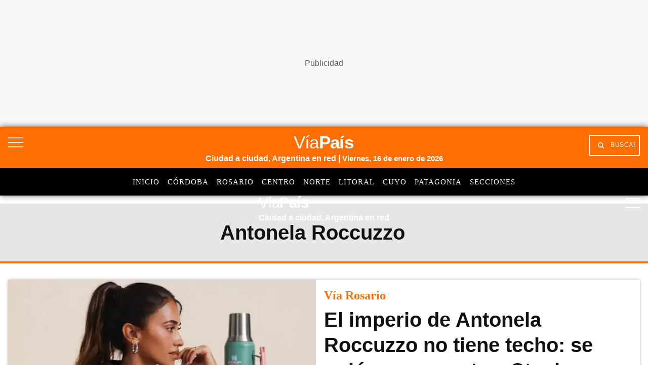

--- FILE ---
content_type: text/html; charset=utf-8
request_url: https://viapais.com.ar/temas/antonela-roccuzzo/
body_size: 41643
content:
<!DOCTYPE html><html lang="es"><head><meta name="arc-env" content="grupoclarin"/><meta charSet="utf-8"/><title>Antonela roccuzzo | Últimas Noticias de Antonela roccuzzo | Temas en Vía País | Vía País</title><link rel="icon" type="image/png" href="/images/icons/favicon.png"/><link rel="shortcut icon" type="image/png" href="/images/icons/favicon.png"/><meta name="viewport" content="width=device-width, initial-scale=1"/><link rel="preconnect" href="//fonts.gstatic.com" crossorigin="anonymous"/><link rel="dns-prefetch" href="https://fonts.gstatic.com" crossorigin="anonymous"/><link rel="preconnect" href="https://viapais.com.ar" crossorigin="true"/><link rel="preconnect" href="https://www.google-analytics.com"/><link rel="preconnect" href="https://www.googletagmanager.com"/><link rel="preconnect" href="https://www.googletagservices.com"/><link rel="preconnect" href="https://fonts.googleapis.com"/><link rel="preconnect" href="https://live.primis.tech"/><link rel="preconnect" href="https://c.amazon-adsystem.com"/><link rel="preconnect" href="https://s.go-mpulse.net"/><link rel="preconnect" href="https://cdn.viafoura.net"/><link rel="preconnect" href="https://fonts.gstatic.com"/><link rel="preconnect" href="https://adservice.google.com"/><link rel="preconnect" href="https://adservice.google.com.ar"/><link rel="preconnect" href="https://securepubads.g.doubleclick.net"/><link rel="preconnect" href="https://stats.g.doubleclick.net"/><link rel="preconnect" href="https://tpc.googlesyndication.com"/><link rel="preconnect" href="https://pagead2.googlesyndication.com"/><link rel="preconnect" href="https://graph.facebook.com"/><link rel="preconnect" href="https://connect.facebook.net"/><meta property="fb:pages" content="17224692869"/><meta property="fb:app_id" content="1906892899540661"/><meta property="og:title" content="Antonela roccuzzo | Últimas Noticias de Antonela roccuzzo | Temas en Vía País | Vía País"/><meta property="og:type" content="website"/><meta property="og:description" content="Antonela roccuzzo | Últimas Noticias de Antonela roccuzzo | Temas en Vía País"/><meta property="og:site_name" content="Vía País"/><meta property="og:url" content="https://viapais.com.ar/temas/antonela-roccuzzo/"/><meta property="og:image" content="https://viapais.com.ar/resizer/v2/AW2BYQWOU5FITP6ZBWDAK3BHZQ.png?auth=77327613bae920179ea8a4d4548de270e159e920c1b8a5ae7ddb140229e2324c&amp;width=800"/><meta name="csrf-param" content="_csrf"/><meta name="csrf-token" content=""/><meta name="twitter:title" content="Antonela roccuzzo | Últimas Noticias de Antonela roccuzzo | Temas en Vía País | Vía País"/><meta name="twitter:description" content="Antonela roccuzzo | Últimas Noticias de Antonela roccuzzo | Temas en Vía País"/><meta name="twitter:site" content="@ViaPaisOk"/><meta name="twitter:card" content="summary_large_image"/><meta name="twitter:url" content="https://viapais.com.ar/temas/antonela-roccuzzo/"/><meta name="twitter:image" content="https://viapais.com.ar/resizer/v2/AW2BYQWOU5FITP6ZBWDAK3BHZQ.png?auth=77327613bae920179ea8a4d4548de270e159e920c1b8a5ae7ddb140229e2324c&amp;width=800"/><meta name="title" content="Antonela roccuzzo | Últimas Noticias de Antonela roccuzzo | Temas en Vía País | Vía País"/><meta name="description" content="Antonela roccuzzo | Últimas Noticias de Antonela roccuzzo | Temas en Vía País"/><meta name="dc.title" content="Antonela roccuzzo | Últimas Noticias de Antonela roccuzzo | Temas en Vía País | Vía País"/><meta name="robots" content="max-image-preview:large"/><meta name="deployment" content="2477"/><meta name="robots" content="index,follow,noodp"/><meta name="theme-color" content="#3e5270"/><link rel="canonical" href="https://viapais.com.ar/temas/antonela-roccuzzo/"/><link rel="next" href="https://viapais.com.ar/temas/antonela-roccuzzo/"/><link rel="alternate" type="application/rss+xml" title="Fuente RSS Vía País" href="https://viapais.com.ar/arc/outboundfeeds/rss/?outputType=xml"/><meta http-equiv="refresh" content="300"/><meta name="cXenseParse:pageclass" content="frontpage"/><link rel="dns-prefetch" href="https://www.googletagmanager.com"/><link rel="dns-prefetch" href="https://www.googletagservices.com"/><link rel="dns-prefetch" href="https://fonts.googleapis.com"/><link rel="dns-prefetch" href="https://live.primis.tech"/><link rel="dns-prefetch" href="https://s.go-mpulse.net"/><link rel="dns-prefetch" href="https://c.amazon-adsystem.com"/><link rel="dns-prefetch" href="https://cdn.viafoura.net"/><link rel="dns-prefetch" href="https://www.google-analytics.com"/><link rel="dns-prefetch" href="https://fonts.gstatic.com"/><link rel="dns-prefetch" href="https://graph.facebook.com"/><link rel="dns-prefetch" href="https://connect.facebook.net"/><link rel="dns-prefetch" href="https://dev.powerbeans-ai.com"/><link rel="dns-prefetch" href="//adservice.google.com.ar"/><link rel="dns-prefetch" href="//securepubads.g.doubleclick.net"/><link rel="dns-prefetch" href="https://stats.g.doubleclick.net"/><link rel="dns-prefetch" href="https://tpc.googlesyndication.com"/><link rel="dns-prefetch" href="https://adservice.google.com"/><link rel="dns-prefetch" href="https://pagead2.googlesyndication.com"/><meta name="google-site-verification" content="KW67FuqKaHpvJBdFrk2SN3DkEil27ZM5aHnKoGBQEJ8"/><script type="application/ld+json">{"@context":"https://schema.org","@type":"BreadcrumbList","itemListElement":[{"@type":"ListItem","position":1,"name":"Vía País","item":"https://viapais.com.ar"},{"@type":"ListItem","position":2,"name":"Antonela-roccuzzo","item":"https://viapais.com.ar/temas/antonela-roccuzzo/"}]}</script><script>dataLayer=[{"source":"web","pageType":"tag","category":"antonela-roccuzzo","site":"Via Pais","thumbnail":"https://viapais.com.ar/resizer/v2/AW2BYQWOU5FITP6ZBWDAK3BHZQ.png?auth=77327613bae920179ea8a4d4548de270e159e920c1b8a5ae7ddb140229e2324c&width=800","articleTitle":"Portada antonela-roccuzzo","cd_tipoPagina":"subHome","cd_thumbnail":"https://viapais.com.ar/resizer/v2/AW2BYQWOU5FITP6ZBWDAK3BHZQ.png?auth=77327613bae920179ea8a4d4548de270e159e920c1b8a5ae7ddb140229e2324c&width=800","cd_nsSite":"antonela-roccuzzo"}];</script><script>(function(w,d,s,l,i){w[l]=w[l]||[];w[l].push({'gtm.start':
        new Date().getTime(),event:'gtm.js'});var f=d.getElementsByTagName(s)[0],
        j=d.createElement(s),dl=l!='dataLayer'?'&l='+l:'';j.async=true;j.src=
        'https://www.googletagmanager.com/gtm.js?id='+i+dl;f.parentNode.insertBefore(j,f);
      })(window,document,'script','dataLayer','GTM-TV56GRQ');</script><script>var mrfTech = 0;!function(){"use strict";function e(e){var t=!(arguments.length>1&&void 0!==arguments[1])
              ||arguments[1],c=document.createElement("script");c.src=e,t?c.type="module":
              (c.async=!0,c.type="text/javascript",c.setAttribute("nomodule",""));
              var n=document.getElementsByTagName("script")[0];n.parentNode.insertBefore(c,n)}!function(t,c){
              !function(t,c,n){var a,o,r;n.accountId=c,null!==(a=t.marfeel)&&void 0!==a||(t.marfeel={}),null!==(o=(r=t.marfeel).cmd)
              &&void 0!==o||(r.cmd=[]),t.marfeel.config=n;var i="https://sdk.mrf.io/statics";
              e("".concat(i,"/marfeel-sdk.js?id=").concat(c),!0),e("".concat(i,"/marfeel-sdk.es5.js?id=").concat(c),!1)
              }(t,c,arguments.length>2&&void 0!==arguments[2]?arguments[2]:{})}(window,2783,{pageType: mrfTech} /*config*/)}()</script><link rel="preload" as="image" href="https://www.viapais.com.ar/resizer/v2/4SVAUQJQZ5FCBHLZ37IV4Y4L4M.jpg?quality=75&amp;smart=true&amp;auth=cb332c127bbe6879f0cd453071b600a2662df456b296d7f83b64dbb4ea2612a0&amp;width=1024&amp;height=683"/><link rel="preload" as="image" href="https://www.viapais.com.ar/resizer/v2/4SVAUQJQZ5FCBHLZ37IV4Y4L4M.jpg?quality=75&amp;smart=true&amp;auth=cb332c127bbe6879f0cd453071b600a2662df456b296d7f83b64dbb4ea2612a0&amp;width=1024&amp;height=683"/><link rel="manifest" href="/pf/resources/json/via-pais-manifest.json?d=2477"/><style>body{margin:0}img{max-width:100%}svg{max-height:100%}fieldset,input,select,textarea{box-sizing:border-box;font-family:inherit;font-size:1rem;margin-bottom:0;margin-top:0}label{vertical-align:middle}input[type=date],input[type=datetime-local],input[type=datetime],input[type=email],input[type=month],input[type=number],input[type=password],input[type=search],input[type=tel],input[type=text],input[type=time],input[type=url],input[type=week]{appearance:none;height:2.25rem;padding:.5rem;vertical-align:middle}select{line-height:1.75;padding:.5rem}select:not([multiple]){height:2.25rem;vertical-align:middle}textarea{line-height:1.75;padding:.5rem}table{border-collapse:separate;border-spacing:0;max-width:100%;width:100%}th{font-weight:700;text-align:left}td,th{line-height:inherit;padding:.25rem 1rem}th{vertical-align:bottom}td{vertical-align:top}body{font-size:100%;line-height:1.5}body,h1,h2,h3,h4,h5,h6{font-family:Roboto,Helvetica,sans-serif}h1,h2,h3,h4,h5,h6{font-weight:700;line-height:1.25;margin-bottom:.5em;margin-top:1em}dl,ol,p,ul{margin-bottom:1rem;margin-top:0}code,pre,samp{font-family:Source Code Pro,Consolas,monospace;font-size:inherit}pre{margin-bottom:1rem;margin-top:0;overflow-x:scroll}h1{font-size:2rem}h2{font-size:1.5rem}.h3,h3{font-size:1.25rem}h4{font-size:1rem}h5{font-size:.875rem}h6{font-size:.75rem}body{background-color:#fff;color:#111}a{color:#0074d9}a:hover{text-decoration:underline}code,pre{background-color:transparent;border-radius:3px}hr{border:0;border-bottom:1px solid rgba(0,0,0,.125)}.field{border:1px solid rgba(0,0,0,.125);border-radius:3px}.field.is-focused,.field:focus{border-color:#0074d9;box-shadow:0 0 0 2px rgba(0,116,217,.5);outline:none}.field.is-disabled,.field:disabled{background-color:rgba(0,0,0,.125);opacity:.5}.field.is-read-only,.field:read-only:not(select){background-color:rgba(0,0,0,.125)}.field.is-success{border-color:#2ecc40}.field.is-success.is-focused,.field.is-success:focus{box-shadow:0 0 0 2px rgba(46,204,64,.5)}.field.is-warning{border-color:#ffdc00}.field.is-warning.is-focused,.field.is-warning:focus{box-shadow:0 0 0 2px rgba(255,220,0,.5)}.field.is-error,.field:invalid{border-color:#ff4136}.field.is-error.is-focused,.field.is-error:focus,.field:invalid.is-focused,.field:invalid:focus{box-shadow:0 0 0 2px rgba(255,65,54,.5)}.table-light td,.table-light th{border-bottom:1px solid rgba(0,0,0,.125)}.table-light tr:last-child td{border-bottom:0}.btn{appearance:none;background-color:transparent;border:1px solid transparent;color:inherit;cursor:pointer;display:inline-block;font-family:inherit;font-size:inherit;font-weight:700;height:auto;line-height:1.125rem;margin:0;padding:.5rem 1rem;vertical-align:middle}.btn,.btn:hover{text-decoration:none}.btn:focus{border-color:rgba(0,0,0,.125);box-shadow:0 0 0 3px rgba(0,0,0,.25);outline:none}::-moz-focus-inner{border:0;padding:0}.btn-primary{background-color:#0074d9;border-radius:3px;color:#fff}.btn-primary:hover{box-shadow:inset 0 0 0 20rem rgba(0,0,0,.063)}.btn-primary:active{box-shadow:inset 0 0 0 20rem rgba(0,0,0,.125),inset 0 3px 4px 0 rgba(0,0,0,.25),0 0 1px rgba(0,0,0,.125)}.btn-primary.is-disabled,.btn-primary:disabled{opacity:.5}.btn-outline,.btn-outline:hover{border-color:currentcolor}.btn-outline{border-radius:3px}.btn-outline:hover{box-shadow:inset 0 0 0 20rem rgba(0,0,0,.063)}.btn-outline:active{box-shadow:inset 0 0 0 20rem rgba(0,0,0,.125),inset 0 3px 4px 0 rgba(0,0,0,.25),0 0 1px rgba(0,0,0,.125)}.btn-outline.is-disabled,.btn-outline:disabled{opacity:.5}.bold{font-weight:700}.regular{font-weight:400}.italic{font-style:italic}.caps{letter-spacing:.2em;text-transform:uppercase}.left-align{text-align:left}.center{text-align:center}.right-align{text-align:right}.justify{text-align:justify}.justify-center{-webkit-box-pack:center;-ms-flex-pack:center;justify-content:center}.nowrap{white-space:nowrap}.break-word{word-wrap:break-word}.truncate{max-width:100%;overflow:hidden;text-overflow:ellipsis;white-space:nowrap}.list-reset{list-style:none;padding-left:0}.inline{display:inline}.block{display:block}.inline-block{display:inline-block}.table{display:table}.table-cell{display:table-cell}.overflow-hidden{overflow:hidden}.overflow-scroll{overflow:scroll}.overflow-auto{overflow:auto}.clearfix:after,.clearfix:before{content:" ";display:table}.clearfix:after{clear:both}.left{float:left}.right{float:right}.fit{max-width:100%}.border-box{box-sizing:border-box}.align-baseline{vertical-align:baseline}.align-top{vertical-align:top}.align-middle{vertical-align:middle}.align-bottom{vertical-align:bottom}.m0{margin:0}.mt0{margin-top:0}.mr0{margin-right:0}.mb0{margin-bottom:0}.ml0{margin-left:0}.m1{margin:.5rem}.mt1{margin-top:.5rem}.mr1{margin-right:.5rem}.mb1{margin-bottom:.5rem}.ml1{margin-left:.5rem}.m2{margin:1rem}.mt2{margin-top:1rem}.mr2{margin-right:1rem}.mb2{margin-bottom:1rem}.ml2{margin-left:1rem}.m3{margin:2rem}.mt3{margin-top:2rem}.mr3{margin-right:2rem}.mb3{margin-bottom:2rem}.ml3{margin-left:2rem}.m4{margin:4rem}.mt4{margin-top:4rem}.mr4{margin-right:4rem}.mb4{margin-bottom:4rem}.ml4{margin-left:4rem}.mxn1{margin-left:-.5rem;margin-right:-.5rem}.mxn2{margin-left:-1rem;margin-right:-1rem}.mxn3{margin-left:-2rem;margin-right:-2rem}.mxn4{margin-left:-4rem;margin-right:-4rem}.mx-auto{margin-left:auto;margin-right:auto}.p0{padding:0}.p1{padding:.5rem}.py1{padding-bottom:.5rem;padding-top:.5rem}.px1{padding-left:.5rem;padding-right:.5rem}.p2{padding:1rem}.py2{padding-bottom:1rem;padding-top:1rem}.px2{padding-left:1rem;padding-right:1rem}.p3{padding:2rem}.py3{padding-bottom:2rem;padding-top:2rem}.px3{padding-left:2rem;padding-right:2rem}.p4{padding:4rem}.py4{padding-bottom:4rem;padding-top:4rem}.px4{padding-left:4rem;padding-right:4rem}.pr0{padding-right:0}.pl0{padding-left:0}.pt0{padding-top:0}.pb0{padding-bottom:0}.pb1{padding-bottom:.5rem}.pb2{padding-bottom:1rem}.pb3{padding-bottom:2rem}.pb4{padding-bottom:4rem}.pt1{padding-top:.5rem}.pt2{padding-top:1rem}.pt3{padding-top:2rem}.pt4{padding-top:4rem}.relative{position:relative}.absolute{position:absolute}.fixed{position:fixed}.top-0{top:0}.right-0{right:0}.bottom-0{bottom:0}.left-0{left:0}.z1{z-index:1}.z2{z-index:2}.z3{z-index:3}.z4{z-index:4}.lg-show,.md-show,.sm-show,.xs-show{display:none}@media(width >= 40em){.sm-show{display:block}}@media(width >= 52em){.md-show{display:block}}@media(width >= 64em){.lg-show{display:block}}@media(width >= 40em)and (width <= 52em){.sm-hide{display:none}}@media(width <= 40em){.xs-show{display:block}.xs-hide{display:none}}@media(width >= 52em){.md-hide{display:none}}@media(width >= 64em){.lg-hide{display:none}}.display-contents{display:contents}.display-none{display:none}.hide{height:1px;overflow:hidden;position:absolute;width:1px;clip:rect(1px,1px,1px,1px)}.col{float:left}.col,.col-right{box-sizing:border-box}.col-right{float:right}.col-1{width:8.33333%}.col-2{width:16.66667%}.col-3{width:25%}.col-4{width:33.33333%}.col-5{width:41.66667%}.col-6{width:50%}.col-7{width:58.33333%}.col-8{width:66.66667%}.col-9{width:75%}.col-10{width:83.33333%}.col-11{width:91.66667%}.col-12{width:100%}@media(width <= 39em){.pnr0{padding-right:0}.pnl0{padding-left:0}.pnx1{padding-left:.5rem;padding-right:.5rem}}@media(width >= 40em){.sm-col{box-sizing:border-box;float:left}.sm-col-right{box-sizing:border-box;float:right}.sm-col-1{width:8.33333%}.sm-col-2{width:16.66667%}.sm-col-3{width:25%}.sm-col-4{width:33.33333%}.sm-col-5{width:41.66667%}.sm-col-6{width:50%}.sm-col-7{width:58.33333%}.sm-col-8{width:66.66667%}.sm-col-9{width:75%}.sm-col-10{width:83.33333%}.sm-col-11{width:91.66667%}.sm-col-12{width:100%}}@media(width >= 52em){.md-col{box-sizing:border-box;float:left}.md-col-right{box-sizing:border-box;float:right}.md-col-1{width:8.33333%}.md-col-2{width:16.66667%}.md-col-3{width:25%}.md-col-4{width:33.33333%}.md-col-5{width:41.66667%}.md-col-6{width:50%}.md-col-7{width:58.33333%}.md-col-8{width:66.66667%}.md-col-9{width:75%}.md-col-10{width:83.33333%}.md-col-11{width:91.66667%}.md-col-12{width:100%}}@media(width >= 64em){.lg-col{box-sizing:border-box;float:left}.lg-col-right{box-sizing:border-box;float:right}.lg-col-1{width:8.33333%}.lg-col-2{width:16.66667%}.lg-col-3{width:25%}.lg-col-4{width:33.33333%}.lg-col-5{width:41.66667%}.lg-col-6{width:50%}.lg-col-7{width:58.33333%}.lg-col-8{width:66.66667%}.lg-col-9{width:75%}.lg-col-10{width:83.33333%}.lg-col-11{width:91.66667%}.lg-col-12{width:100%}}.flex{display:flex}.flex-column{-webkit-box-orient:vertical;-webkit-box-direction:normal;flex-direction:column}.flex-wrap{flex-wrap:wrap}.flex-center{-webkit-box-align:center;-ms-flex-align:center;align-items:center}.flex-baseline{-webkit-box-align:baseline;-ms-flex-align:baseline;align-items:baseline}.flex-stretch{-webkit-box-align:stretch;-ms-flex-align:stretch;align-items:stretch}.flex-start{-webkit-box-align:start;-ms-flex-align:start;align-items:flex-start}.flex-end{-webkit-box-align:end;-ms-flex-align:end;align-items:flex-end}.flex-justify{-webkit-box-pack:justify;-ms-flex-pack:justify;justify-content:space-between}.flex-auto{-webkit-box-flex:1;flex:1 1 auto}.flex-grow{-webkit-box-flex:1;flex:1 0 auto}.flex-none{-webkit-box-flex:0;flex:none}.flex-first{-webkit-box-ordinal-group:0;-ms-flex-order:-1;order:-1}.flex-last{-webkit-box-ordinal-group:100000;-ms-flex-order:99999;order:99999}@media(width >= 40em){.sm-flex{display:flex}}@media(width >= 52em){.md-flex{display:flex}}@media(width >= 64em){.lg-flex{display:flex}}.border{border:1px solid rgba(0,0,0,.125)}.border-top{border-top:1px solid rgba(0,0,0,.125)}.border-right{border-right:1px solid rgba(0,0,0,.125)}.border-bottom{border-bottom:1px solid rgba(0,0,0,.125)}.border-left{border-left:1px solid rgba(0,0,0,.125)}.border-none{border:0}.rounded{border-radius:3px}.circle{border-radius:50%}.rounded-top{border-radius:3px 3px 0 0}.rounded-right{border-radius:0 3px 3px 0}.rounded-bottom{border-radius:0 0 3px 3px}.rounded-left{border-radius:3px 0 0 3px}.not-rounded{border-radius:0}.black{color:#111}.gray{color:#aaa}.silver{color:#ddd}.white{color:#fff}.aqua{color:#7fdbff}.blue{color:#0074d9}.navy{color:#001f3f}.teal{color:#39cccc}.green{color:#2ecc40}.olive{color:#3d9970}.lime{color:#01ff70}.yellow{color:#ffdc00}.orange{color:#ff851b}.red{color:#ff4136}.fuchsia{color:#f012be}.purple{color:#b10dc9}.maroon{color:#85144b}.color-inherit{color:inherit}.muted{opacity:.5}.bg-black{background-color:#111}.bg-gray{background-color:#aaa}.bg-silver{background-color:#ddd}.bg-white{background-color:#fff}.bg-aqua{background-color:#7fdbff}.bg-blue{background-color:#0074d9}.bg-navy{background-color:#001f3f}.bg-teal{background-color:#39cccc}.bg-green{background-color:#2ecc40}.bg-olive{background-color:#3d9970}.bg-lime{background-color:#01ff70}.bg-yellow{background-color:#ffdc00}.bg-orange{background-color:#ff851b}.bg-red{background-color:#ff4136}.bg-fuchsia{background-color:#f012be}.bg-purple{background-color:#b10dc9}.bg-maroon{background-color:#85144b}.bg-darken-1{background-color:rgba(0,0,0,.063)}.bg-darken-2{background-color:rgba(0,0,0,.125)}.bg-darken-3{background-color:rgba(0,0,0,.25)}.bg-darken-4{background-color:rgba(0,0,0,.5)}.bg-lighten-1{background-color:rgba(0,0,0,.063)}.bg-lighten-2{background-color:rgba(0,0,0,.125)}.bg-lighten-3{background-color:rgba(0,0,0,.25)}.bg-lighten-4{background-color:rgba(0,0,0,.5)}.election .election-container,.election-via .election-container{position:relative}.election .election-container .block-title,.election-via .election-container .block-title{padding-bottom:1rem;position:relative;z-index:1}.election .election-container .block-title span,.election-via .election-container .block-title span{text-transform:uppercase}.election .election-container .block-title span:after,.election-via .election-container .block-title span:after{bottom:2px;height:4rem;left:0;width:7.3rem}.election .election-container .election-iframe,.election-via .election-container .election-iframe{position:relative}.election .election-container .election-iframe iframe,.election-via .election-container .election-iframe iframe{border:none;min-height:455px;width:100%}@media(width >= 48em){.election .election-container .election-iframe iframe,.election-via .election-container .election-iframe iframe{min-height:250px}}.election .election-container .election-iframe-via,.election-via .election-container .election-iframe-via{position:relative;top:0}.election .election-container .election-iframe-via iframe,.election-via .election-container .election-iframe-via iframe{border:none;min-height:455px;width:100%}@media(width >= 48em){.election .election-container .election-iframe-via iframe,.election-via .election-container .election-iframe-via iframe{min-height:250px}}.election-via.section-blue,.election.section-blue{margin:0 auto;max-width:81rem;padding-left:1rem;padding-right:1rem}.election-via{margin:2.5rem auto;max-width:78.5rem}@media(width <= 1300px){.election-via{margin:1.5rem 1rem}}.election{margin:2.5rem auto;max-width:81rem}@media(width <= 1300px){.election{margin:2rem 1rem}}a{color:var(--color-black);text-decoration:none}a.link{display:inline-block}a.link:hover{opacity:.8;text-decoration:none}a.link.white{color:var(--color-white)}@font-face{font-display:swap;font-family:Titilium Bold;font-style:normal;font-weight:400;src:url(/pf/resources/dist/fonts/96873993878c5e94.woff2?d=2477&mxId=00000000) format("woff2")}@font-face{font-display:swap;font-family:Titilium Regular;font-style:normal;font-weight:400;src:url(/pf/resources/dist/fonts/f0c533a17387ee49.woff2?d=2477&mxId=00000000) format("woff2")}@font-face{font-display:swap;font-family:PT Sans Regular;font-style:normal;font-weight:400;src:url(/pf/resources/dist/fonts/9585da7aa08dd128.woff2?d=2477&mxId=00000000) format("woff2")}@font-face{font-display:swap;font-family:PT Sans Italic;font-style:normal;font-weight:400;src:url(/pf/resources/dist/fonts/bb51baf31adec8e6.woff2?d=2477&mxId=00000000) format("woff2")}@font-face{font-display:swap;font-family:PT Sans Bold Italic;font-style:normal;font-weight:400;src:url(/pf/resources/dist/fonts/32331f089642f543.woff2?d=2477&mxId=00000000) format("woff2")}@font-face{font-display:swap;font-family:Material Icons;font-style:normal;font-weight:400;src:url(https://fonts.gstatic.com/s/materialicons/v83/flUhRq6tzZclQEJ-Vdg-IuiaDsNc.woff2) format("woff2")}.lazyload{opacity:0}.lazyload.block:before{display:none}.lazyloading{opacity:.5;transition:opacity .3s}.lazyloaded{opacity:1;transition:opacity .3s}.flex-gap-1{margin:-.5rem 0 0 -.5rem;width:calc(100% + .5rem)}.flex-gap-1>*>*{height:calc(100% - .5rem);margin:.5rem 0 0 .5rem;width:calc(100% - .5rem)}.flex-gap-2{margin:-1rem 0 0 -1rem;width:calc(100% + 1rem)}.flex-gap-2>*>*{height:calc(100% - 1rem);margin:1rem 0 0 1rem;width:calc(100% - 1rem)}.flex-gap-3{margin:-1.5rem 0 0 -1.5rem;width:calc(100% + 1.5rem)}.flex-gap-3>*>*{height:calc(100% - 1.5rem);margin:1.5rem 0 0 1.5rem;width:calc(100% - 1.5rem)}.flex-gap-4{margin:-2rem 0 0 -2rem;width:calc(100% + 2rem)}.flex-gap-4>*>*{height:calc(100% - 2rem);margin:2rem 0 0 2rem;width:calc(100% - 2rem)}.my1_5{margin-bottom:1.5rem;margin-top:1.5rem}.mx1_5{margin-left:1.5rem;margin-right:1.5rem}.mt1_5{margin-top:1.5rem}.mb1_5{margin-bottom:1.5rem}.ml1_5{margin-left:1.5rem}.mr1_5{margin-right:1.5rem}.flex-grow-1{flex-grow:1}.main-right-rail>div:first-child{flex-wrap:wrap;padding:0}@media(min-width:64em){.main-right-rail>div:first-child{flex-wrap:nowrap;padding-right:1rem}.main-right-rail>div:first-child>.main-content{flex:1;min-width:0}}.main-right-rail>div:first-child .sticky{top:80px}.main-right-rail>div:first-child .statistics{padding:3rem 1rem 0}.main-right-rail>div:first-child .statistics .content{padding-top:2rem}.main-right-rail>div:first-child .statistics .tabs ul{display:flex;list-style:none}.main-right-rail>div:first-child .statistics .tabs ul a li{font-family:var(--font-titilimRegular);font-size:var(--font-size-2);letter-spacing:1px;padding-right:1rem;text-transform:uppercase}.main-right-rail>div:first-child .statistics .tabs ul a li.active{border-bottom:4px solid var(--color-mundo-d);padding-bottom:.75rem}.main-right-rail>div:first-child .statistics .statistics-selector{padding:2rem 0}.main-right-rail>div:first-child .statistics .statistics-selector .carousel{position:relative;scroll-behavior:smooth;scrollbar-width:none}.main-right-rail>div:first-child .statistics .statistics-selector .carousel::-webkit-scrollbar{display:none}.main-right-rail>div:first-child .statistics .statistics-selector .carousel a li{font-family:var(--font-titilimRegular);font-size:var(--font-size-2);letter-spacing:1px;padding-right:1rem}.main-right-rail>div:first-child .statistics .statistics-selector .carousel a li .title{color:var(--color-mundo-d);padding-bottom:.5rem}.main-right-rail>div:first-child .statistics .statistics-selector .carousel a li .subtitle{padding-bottom:.5rem}.main-right-rail>div:first-child .statistics .statistics-selector .carousel button{background:var(--color-white);border:none;height:2.3rem}.main-right-rail>div:first-child .statistics .statistics-selector .carousel button i{color:var(--color-grey-3)}.main-right-rail>div:first-child .statistics .statistics-selector .carousel #statistics-scrollbutton-right{position:absolute;right:0;z-index:1}.main-right-rail>div:first-child .statistics .statistics-selector .carousel #statistics-scrollbutton-left{left:0;position:absolute;z-index:1}@media(min-width:64em){.main-right-rail aside{max-width:300px}}.main-right-rail aside .banner{padding-bottom:2rem;position:relative}@media(max-width:1023px){.main-right-rail aside .banner{margin:0 auto;padding-bottom:0;padding-top:1.5rem}}.main-right-rail .cover-day .edition-search-field{padding:1rem .5rem}@media(max-width:40em){.main-right-rail .cover-day .edition-search-field{display:flex;flex-direction:column}.main-right-rail .cover-day .edition-search-field .btn-edition-search{padding-left:0;padding-top:1rem}.main-right-rail .cover-day .edition-search-field .edition-input-field{padding-right:2rem;width:100%}}.main-right-rail .cover-day .edition-search-field .btn-primary{background:var(--color-primary);border:none;border-radius:3px;color:var(--color-white);cursor:pointer;font-family:var(--font-titiliumRegular);font-size:10.5px;padding:1rem;text-transform:uppercase}.main-right-rail .cover-day .edition-search-field .field{font-family:var(--font-titilimRegular);font-size:16px;letter-spacing:0;padding:.5rem}.main-right-rail .cover-day img{height:auto;width:100%}.main-right-rail .main-category{padding-top:.5rem}@media(max-width:40em){.main-right-rail .main-category{padding-top:2rem}}.main-right-rail .main-category ul{list-style:none}.main-right-rail .main-category ul .main-category_title{padding-bottom:1rem}.main-right-rail .main-category ul .main-category_title a{font-family:var(--font-titiliumBold)}.main-right-rail .main-category ul .border-bottom{border-bottom:1px solid var(--color-grey-1);padding:1rem 0}.main-right-rail .main-category ul .border-bottom a{font-family:var(--font-titilimRegular)}.service-block-cards{padding-top:3rem}@media(min-width:52em){.service-block-cards{padding-top:4.5rem}}@media(min-width:64em){.service-block-cards .services-block{border-bottom:1px solid var(--color-grey-1);flex-wrap:nowrap;padding-bottom:1.5rem}}.service-block-cards .services-blocks-card{border-right:1px solid var(--color-grey-1)}@media(max-width:1023px){.service-block-cards .services-blocks-card{border-bottom:1px solid var(--color-grey-1);border-right:none;padding:0}}@media(min-width:64em){.service-block-cards .services-blocks-card:last-child{border-right:none}}.service-block-cards .services-blocks-card .service-content{align-items:center;display:inline-flex;padding:2rem 0;width:100%}@media(min-width:64em){.service-block-cards .services-blocks-card .service-content{justify-content:space-around}}.service-block-cards .services-blocks-card .service-content h4{font-size:var(--font-size-3p)}.service-block-cards .services-blocks-card .service-content .button{background:var(--color-primary);color:var(--color-white);margin-left:auto;padding:.75rem 2.5rem .75rem 1.5rem;position:relative}@media(min-width:64em){.service-block-cards .services-blocks-card .service-content .button{margin-left:unset}}.service-block-cards .services-blocks-card .service-content .button span{font-size:10.5px}.service-block-cards .services-blocks-card .service-content .button span:after{background:url(/pf/resources/dist/images/504e8226e66ba8e2.svg?d=2477&mxId=00000000) 50% no-repeat;background-size:13px;bottom:.75rem;content:"";height:13px;left:4.7rem;position:absolute;right:0;width:13px}.service-block-cards .block-title span{margin:0 0 -4px;padding-bottom:10px}.multimedia{margin-top:3rem}@media(min-width:52em){.multimedia{margin-top:4.5rem}}.multimedia .first-container{position:relative}.multimedia .first-container:before{background:#2b2e31;bottom:0;content:"";height:100%;left:0;position:absolute;width:100vw;z-index:0}@media(width >= 83rem){.multimedia .first-container:before{left:calc(41.5rem - 50vw)}}.multimedia .main-content .photo-block-cards{padding-top:2rem;position:relative}@media(max-width:1023px){.multimedia .main-content .photo-block-cards{padding-top:0}.multimedia .main-content .photo-block-cards .photo-bkg{padding-left:0;padding-right:0}}.multimedia .main-content .photo-block-cards .main-card .article-inner .article-image{position:relative}.multimedia .main-content .photo-block-cards .main-card .article-inner .article-image:after{background-color:var(--color-black);content:"";display:block;height:100%;opacity:.4;position:absolute;top:0;width:100%}.multimedia .main-content .photo-block-cards .block-title{border-bottom:none;left:4rem;position:absolute;text-shadow:0 1px 6px rgba(0,0,0,.584);top:4rem;z-index:1}@media(max-width:1023px){.multimedia .main-content .photo-block-cards .block-title{left:1rem;top:1rem}}.multimedia .main-content .photo-block-cards .block-title span{border-bottom:none;color:var(--color-white)}.multimedia .main-content .photo-block-cards .article-content{bottom:2rem;left:3rem;padding-right:3rem;position:absolute;z-index:1}@media(max-width:1023px){.multimedia .main-content .photo-block-cards .article-content{bottom:1rem;left:1rem}}.multimedia .main-content .photo-block-cards .article-content h3{display:none}.multimedia .main-content .photo-block-cards .article-content h2{padding-bottom:1rem}@media(max-width:832px){.multimedia .main-content .photo-block-cards .article-content h2{font-size:var(--font-size-4);padding-bottom:.5rem}}.multimedia .main-content .photo-block-cards .article-content h2 a{color:var(--color-white)}.multimedia .main-content .photo-block-cards .article-content .article-author a,.multimedia .main-content .photo-block-cards .article-content .article-author span,.multimedia .main-content .photo-block-cards .article-content .article-author:after,.multimedia .main-content .photo-block-cards .article-content .date{color:var(--color-white);text-shadow:0 1px 6px rgba(0,0,0,.584)}.multimedia aside .video-block-cards{padding-top:1rem}.multimedia aside .video-block-cards .block-title{border-bottom:4px solid var(--color-grey-3);z-index:1}.multimedia aside .video-block-cards .block-title span{border-bottom:4px solid var(--color-white);color:var(--color-white);margin:0 0 -4px;padding-bottom:8px}.multimedia aside .video-block-cards .main-card article .article-inner .article-image{padding-top:1rem}.multimedia aside .video-block-cards .main-card article .article-inner .article-content h3{display:none}.multimedia aside .video-block-cards .main-card article .article-inner .article-content h2{font-size:var(--font-size-4);line-height:23px;padding:.5rem 0}.multimedia aside .video-block-cards .main-card article .article-inner .article-content .article-author a,.multimedia aside .video-block-cards .main-card article .article-inner .article-content .article-author span,.multimedia aside .video-block-cards .main-card article .article-inner .article-content .article-author:after,.multimedia aside .video-block-cards .main-card article .article-inner .article-content .date,.multimedia aside .video-block-cards .main-card article .article-inner .article-content h2 a{color:var(--color-white)}.multimedia aside .video-block-cards .secondary-cards{padding:1rem 0 3rem}.multimedia aside .video-block-cards .secondary-cards .secondary:first-child .article{border-top:1px solid var(--color-grey-3)}.multimedia aside .video-block-cards .secondary-cards .secondary:first-child .article .article-inner{padding-top:1rem}.multimedia aside .video-block-cards .secondary-cards .secondary .article{border-bottom:1px solid var(--color-grey-3)}.multimedia aside .video-block-cards .secondary-cards .secondary .article .article-inner{display:flex;flex-wrap:nowrap}.multimedia aside .video-block-cards .secondary-cards .secondary .article .article-inner .article-image{height:auto;padding-bottom:1rem;position:relative;width:50%}.multimedia aside .video-block-cards .secondary-cards .secondary .article .article-inner .article-image a img{height:auto;width:100%}.multimedia aside .video-block-cards .secondary-cards .secondary .article .article-inner .article-author{display:none}.multimedia aside .video-block-cards .secondary-cards .secondary .article .article-inner .article-content,.multimedia aside .video-block-cards .secondary-cards .secondary .article .article-inner .premium-article-card .article-content{padding:0 0 1rem 1rem;width:50%}.multimedia aside .video-block-cards .secondary-cards .secondary .article .article-inner .article-content h2{font-family:var(--font-titiliumBold);font-size:var(--font-size-2);line-height:18px}.multimedia aside .video-block-cards .secondary-cards .secondary .article .article-inner .article-content h2 a{color:var(--color-white)}.multimedia aside .video-block-cards .secondary-cards .secondary .article .article-inner .article-content .article-author,.multimedia aside .video-block-cards .secondary-cards .secondary .article .article-inner .article-content .date,.multimedia aside .video-block-cards .secondary-cards .secondary .article .article-inner .article-content h3{display:none}@media(max-width:639px){.subsection .main-right-rail{padding-top:1rem}}*{margin:0;padding:0}html{scroll-behavior:smooth}body{overflow-x:hidden}hr{background-color:var(--color-grey-1);border:none;color:var(--color-grey-1);height:1px}.section-title-tag{font-size:15px}h4{font-family:var(--font-titiliumBold);font-size:var(--font-size-4);letter-spacing:0}@media(max-width:52em){h4{font-size:var(--font-size-3)}}.ajuste-1440{margin:0 auto;max-width:81rem}.ajuste-1440-cards{margin:0 auto;max-width:83rem}.button,.button-container .button-more{cursor:pointer;font-family:var(--font-titiliumRegular);font-size:10.5px;padding:.75rem 1rem}.button-container .button-more{background:var(--color-primary);border:none;border-radius:3px;color:var(--color-white);justify-content:center}.video-16by9{padding:0 0 56.25%;position:relative;width:100%}.video-16by9 iframe{border:0;height:100%;left:0;min-height:100%;min-width:100%;padding:0;position:absolute;top:0;width:100%}.ver-mas{justify-content:flex-start;margin-left:.15rem;padding-bottom:0}.ver-mas .btn-not-bkg{background:none;color:var(--color-primary);font-size:var(--font-size-1);padding:.75rem 0;position:relative}.ver-mas .btn-not-bkg span:after{background:url(/pf/resources/dist/images/504e8226e66ba8e2.svg?d=2477&mxId=00000000) 50% no-repeat;background-size:15px;bottom:.75rem;content:"";height:15px;left:unset;padding-left:1rem;position:absolute;right:unset;width:15px}.shadow-border{border-bottom:4px solid var(--color-primary);box-shadow:0 0 5px 0 rgba(0,0,0,.2)}.main-border-bottom .main-card{padding-bottom:1rem}.main-border-bottom .main-card:last-child{padding-bottom:0}.main-border-bottom .main-card .article .article-inner{padding:0}@media(min-width:40em){.main-border-bottom .main-card .article .article-inner{display:flex}}.main-border-bottom .main-card .article .article-inner .article-content{overflow:hidden;padding:1rem}.main-border-bottom .main-card .article .article-inner .article-content .article-title{padding-bottom:1rem}.main-border-bottom .main-card .article .article-inner .article-content .article-section{padding-bottom:.5rem}.main-border-bottom .main-card .article .article-inner .article-content p{display:none}@media(min-width:40em){.main-border-bottom .main-card .article .article-inner .article-content{width:50%}.main-border-bottom .main-card .article .article-inner .article-content p{display:block}.main-border-bottom .main-card .article .article-inner .article-image{margin:0;width:50%}.main-border-bottom .main-card .article .article-inner .article-image img{min-height:100%;object-fit:cover}}.sticky{position:sticky;top:185px}.ccard .opinion .article-icon img{display:none}.ccard .article{box-shadow:0 0 6px rgba(0,0,0,.161)}.ccard .article .article-inner{position:relative}.ccard .article .article-author,.ccard .article .date{display:none}.ccard .article h1{display:inline;font-family:var(--font-titiliumBold);font-size:var(--font-size-6)}@media(min-width:52em){.ccard .article h1{font-size:var(--font-size-8)}}.ccard .article p{color:var(--color-grey-2);font-family:var(--font-PtSansItalic);font-size:var(--font-size-3)}.main-card .article-inner .article-image img{height:auto;width:100%}.main-card .article-section{display:block;font-family:var(--font-PtSansBItalic);font-size:var(--font-size-4);letter-spacing:0;margin:0}@media(min-width:52em){.main-card .article-section{font-size:var(--font-size-5);letter-spacing:0}}.main-card .article-section a{color:var(--color-primary)}.main-card .article-title{display:inline;font-family:var(--font-titiliumBold);font-size:var(--font-size-4);letter-spacing:0}@media(min-width:52em){.main-card .article-title{font-size:var(--font-size-4);letter-spacing:0}}.secondary .article{border-bottom:1px solid var(--color-grey-1)}.secondary .article .article-inner .article-content{line-height:1.3;padding:1rem .5rem}.secondary .article .article-inner .article-section{display:block;font-family:var(--font-PtSansBItalic);font-size:var(--font-size-3);letter-spacing:0;padding-bottom:0}@media(min-width:52em){.secondary .article .article-inner .article-section{font-size:var(--font-size-3);letter-spacing:0}}.secondary .article .article-inner .article-section a{color:var(--color-primary);display:inline;margin-right:.5rem}.secondary .article .article-inner .article-title{display:inline;font-family:var(--font-titiliumBold);font-size:var(--font-size-4);letter-spacing:0;line-height:23px}@media(min-width:52em){.secondary .article .article-inner .article-title{font-size:var(--font-size-4)}}.secondary .article .article-inner .article-section{margin:0}.secondary .article .article-inner .article-icon{display:none}.secondary .article .article-inner .article-image img{height:auto;width:100%}.right-banner-container{display:flex;flex-wrap:wrap}@media(min-width:52em){.right-banner-container{flex-wrap:nowrap}}.right-banner-container .flex-column{padding-bottom:1rem;padding-right:0}@media(min-width:52em){.right-banner-container .flex-column{padding-right:1rem}}.right-banner-container .secondary .article-title{line-height:18px;padding-bottom:1rem}@media(min-width:52em){.right-banner-container .secondary .article-title{line-height:23px}}.right-banner-container .banner{background:hsla(0,0%,90%,.3);margin:0 auto;max-height:600px;overflow:hidden;position:relative}.right-banner-container .banner:before{color:var(--color-grey-3);content:"Publicidad";display:flex;font-family:var(--font-titiliumRegular);height:auto;justify-content:center;position:absolute;top:40%;width:100%;z-index:-1}.banner.sticky{position:sticky}.banner-top{align-items:center;background:hsla(0,0%,90%,.3);display:flex;height:250px;justify-content:center;margin:0 auto;max-width:81rem;min-height:100px;overflow:hidden;position:relative}@media(max-width:832px){.banner-top{height:100px}}.banner-top:before{color:var(--color-grey-3);content:"Publicidad";display:flex;font-family:var(--font-titiliumRegular);height:auto;justify-content:center;position:absolute;width:100%;z-index:-1}.banner-inner{display:flex}.banner-inner,.banner-middle{overflow:hidden;text-align:center}.banner-middle{margin-top:1.5rem}aside .banner-inner{position:relative}@media(max-width:832px){aside .banner-inner{padding-bottom:0;padding-top:1.5rem}}.block-title{font-family:var(--font-titiliumBold);font-size:var(--font-size-3p);letter-spacing:0;margin-bottom:2rem;position:relative;text-transform:uppercase}.block-title:before{border-bottom:4px solid var(--color-primary);content:"";height:2px;position:absolute;top:30px;width:100%}@media(min-width:52em){.block-title{font-size:var(--font-size-4);letter-spacing:0}}.block-title a span{background-color:var(--color-white);padding-right:1rem;position:absolute}.small-card .article .article-inner{display:flex;flex-wrap:nowrap}@media(min-width:52em){.small-card .article .article-inner{flex-wrap:wrap}}.small-card .article .article-inner .article-content h2{font-family:var(--font-titiliumBold);font-size:var(--font-size-3);line-height:18px}@media(min-width:52em){.small-card .article .article-inner .article-content h2{font-size:var(--font-size-4);line-height:23px}}.small-card .article .article-inner .article-content .article-author{padding-top:.5rem}.small-card .article .article-inner .article-image{padding-bottom:1rem;position:relative;width:50%}@media(min-width:52em){.small-card .article .article-inner .article-image{margin:0;padding-bottom:0;width:100%}}.small-card .article .article-inner .article-content{padding:10px 10px 1rem 1rem;width:50%}@media(min-width:52em){.small-card .article .article-inner .article-content{padding:1rem .5rem;width:100%}}.flex-nowrap{flex-wrap:"nowrap"}.align-items-center{align-items:center}.article .article-inner .article-content .article-title span{color:var(--color-primary)}:root{--color-primary:#ff6e00;--color-secondary:#000;--color-white:#fff;--color-yellow:#ff0;--color-grey-1:#e6e6e6;--color-grey-2:#2a2a2a;--color-grey-3:#5d5d5d;--color-vocesquesuman:linear-gradient(170deg,#44dacb,#1e8dde 46%,#0d6ae6);--font-weight-100:100;--font-weight-500:500;--font-weight-600:600;--font-size-1m:0.65em;--font-size-1:0.8em;--font-size-2:0.94em;--font-size-3:1em;--font-size-3p:1.15em;--font-size-4:1.3em;--font-size-5:1.5em;--font-size-5p:1.6em;--font-size-6:1.8em;--font-size-7:2em;--font-size-8:2.5em;--font-size-9:3em;--space-1:0.5em;--space-2:1em;--space-3:1.5em;--space-4:2em;--font-titiliumBold:"Titilium Bold",sans-serif;--font-titiliumRegular:"Titilium Regular",sans-serif;--font-PtSansRegular:"PT Sans Regular";--font-PtSansItalic:"PT Sans Italic";--font-PtSansBItalic:"PT Sans Bold Italic";--font-MaterialIcons:"Material Icons"}.header-via{background:var(--color-primary);box-shadow:0 0 11px 0 rgba(0,0,0,.6);min-height:50px;padding:1em;position:sticky;top:0;z-index:1000}@media(min-width:40em){.header-via{min-height:68px;padding:0}}.header-via .via-slogan{color:var(--color-white);font-size:var(--font-size-2);font-weight:700;margin-left:0;margin-top:0}@media(min-width:40em){.header-via .via-slogan{font-size:var(--font-size-3)}}.header-via .via-nav{background-color:var(--color-secondary);color:var(--color-white);height:54px;margin-top:1.5em}.header-via .menu,.header-via .menuSide{z-index:10}.header-via .menu #user-profile.logged,.header-via .menu #user-profile.logged a,.header-via .menuSide #user-profile.logged,.header-via .menuSide #user-profile.logged a{align-items:center;display:flex}.header-via .menu #user-profile.logged a .avatar,.header-via .menuSide #user-profile.logged a .avatar{background-color:var(--color-grey-3);border-radius:50%;min-height:32px;width:32px}.header-via .menu #user-profile.logged a .bold,.header-via .menuSide #user-profile.logged a .bold{cursor:pointer;font-family:var(--font-titiliumBold);font-size:9px;font-weight:400;letter-spacing:.6px;padding:.75rem .3rem;text-transform:uppercase}.header-via .menu #user-profile.logged .logout-btn,.header-via .menuSide #user-profile.logged .logout-btn{color:transparent;cursor:pointer;padding:.75rem;position:relative}.header-via .menu #user-profile.logged .logout-btn:before,.header-via .menuSide #user-profile.logged .logout-btn:before{background:url(/pf/resources/dist/images/8e77d090ce7dd081.svg?d=2477&mxId=00000000) no-repeat;background-size:contain;content:"";height:10px;margin-left:0;position:absolute;width:10px;z-index:1}.header-via .menu .logged-subscriber,.header-via .menuSide .logged-subscriber{align-items:center;display:flex;position:relative}.header-via .menu .logged-subscriber:before,.header-via .menuSide .logged-subscriber:before{background:url(/pf/resources/dist/images/cb44c8d874b0b98f.svg?d=2477&mxId=00000000) no-repeat;background-size:14px;content:"";height:14px;margin-left:-.5rem;position:absolute;width:14px;z-index:1}.header-via .menu .logged-subscriber span,.header-via .menuSide .logged-subscriber span{font-size:9px;margin-left:.7rem;white-space:nowrap}.header-via .menu-mobile{display:flex;flex-direction:row-reverse;min-height:36px}.header-via .menu-mobile .button-suscript{margin-left:.3rem}.header-via .menu-mobile #user-profile-mobile.logged,.header-via .menu-mobile #user-profile-mobile.logged a{align-items:center;display:flex}.header-via .menu-mobile #user-profile-mobile.logged a .avatar{background-color:var(--color-grey-3);border-radius:50%;margin-right:.3rem;min-height:36px;width:36px}.header-via .header-separator{margin:1rem 0 0}.header-via nav{padding-top:1rem}.header-via .section-navigation .section-logo{background:none;content:"";height:2.3rem;margin-right:1rem;width:9.3rem;z-index:1}.header-via .section-navigation .main-menu{background:var(--color-secondary)}.header-via .cover{padding-top:0}.header-via .cover:before{background:var(--color-primary);content:"";height:100%;left:0;position:absolute;top:0;width:100%;z-index:0}@media(width >= 83rem){.header-via .cover:before{left:calc(41.5rem - 50vw);width:100vw}}.header-via .cover .section-headline .section-title:before{background:var(--color-primary);content:"";height:55px;left:0;position:absolute;top:57px;width:100%;z-index:0}@media(min-width:40em){.header-via .cover .section-headline .section-title:before{height:70px}}@media(min-width:52em){.header-via .cover .section-headline .section-title:before{top:187px}}.header-via .cover .section-headline .section-title h1{color:var(--color-white);font-family:var(--font-titiliumBold);font-size:var(--font-size-3p);position:relative;text-align:center;text-transform:uppercase}@media(min-width:40em){.header-via .cover .section-headline .section-title h1{font-size:var(--font-size-8)}}.header-via .cover.section-navigation .section-logo{background:none 0 no-repeat}.header-via .cover.section-navigation .scrollbutton#scrollbutton-left{background:var(--color-primary);cursor:pointer}.header-via .cover.section-navigation .scrollbutton#scrollbutton-left i{color:var(--color-white)}.header-via .cover.section-navigation .scrollbutton#scrollbutton-right{background:var(--color-primary);cursor:pointer}.header-via .cover.section-navigation .scrollbutton#scrollbutton-right i{color:var(--color-white)}.header-via .cover .menu-line{justify-content:flex-start;margin-top:.3rem;padding-bottom:1rem;padding-top:1.4rem;z-index:1}.header-via .cover .menu-line li{color:var(--color-primary)}.header-via .cover .menu-line li.active,.header-via .cover .menu-line li:active,.header-via .cover .menu-line li:focus,.header-via .cover .menu-line li:visited{border-bottom:4px solid var(--color-primary)}.burger{background:transparent;border:none}.burger span{font-family:var(--font-titiliumBold);font-size:12px}.burger#burger2{padding:0 15px 0 0}.button-in{background:none;border:none}.button-suscript{background:var(--color-suscription);border:none}.button-search{background:var(--color-primary);border:2px solid var(--color-white);color:var(--color-white)}.button-search ::placeholder{color:var(--color-white);opacity:1}.button-search span{vertical-align:middle}.button-search .search-search,.button-search span{font-family:var(--font-titiliumBold);font-size:12px;letter-spacing:.6px}.button-search .search-search{background:none;font-weight:700;width:4rem}.button-search.button-main-search .button{background:none;border:none;padding-right:5px}.button-search .search-input{background:none;border:none;color:var(--color-white);font-family:var(--font-titiliumBold);font-size:12px;letter-spacing:.6px;transition:width .5s ease-in-out;width:4rem}.button-search .search-input::placeholder,.button-search .search-input:focus,.button-search .search-input:focus-visible,.button-search .search-input:hover{color:var(--color-white);outline:none;width:8rem}.button-search .search-input::-input-placeholder,.button-search .search-input::placeholder{color:var(--color-white);opacity:1}.main-menu{position:relative}.main-menu.flex{justify-content:center}.menu-logo{align-items:baseline;left:0;position:absolute;right:0;width:max-content}@media(min-width:40em){.menu-logo{margin-left:auto;margin-right:auto}}.menu-logo img{margin:0}@media(min-width:40em){.menu-logo img{margin:0 auto}}.lv-menu{background:var(--color-primary);border:none}.lv-menu span{font-family:var(--font-PtSansRegular);font-size:12px;letter-spacing:.6px;vertical-align:middle}.suscription-header{background:var(--color-black)}.suscription-header .close{padding:.2rem}.suscription-header .button-suscript{padding:.5rem .75rem}.suscription-header .suscript-title{color:var(--color-white);font-family:var(--font-PtSansBItalic);font-size:12px;letter-spacing:.6px;text-align:center}.close{background:none;border:none}.main-navigation,.section-navigation{position:relative}.main-navigation .scrollbutton,.section-navigation .scrollbutton{border:none;bottom:-25px;cursor:pointer;height:38px;position:absolute;top:7px;width:35px;z-index:2}.main-navigation .scrollbutton:focus,.section-navigation .scrollbutton:focus{outline:0}.main-navigation .scrollbutton#scrollbutton-left,.section-navigation .scrollbutton#scrollbutton-left{background:--color-black;box-shadow:12px 0 6px -10px rgba(0,0,0,.3);left:9px}.main-navigation .scrollbutton#scrollbutton-left i,.section-navigation .scrollbutton#scrollbutton-left i{position:relative}.main-navigation .scrollbutton#scrollbutton-left i:before,.section-navigation .scrollbutton#scrollbutton-left i:before{background:url(/pf/resources/dist/images/5b9140a2581c0262.svg?d=2477&mxId=00000000) no-repeat;background-size:contain;content:"";height:12px;opacity:.6;position:absolute;right:0;top:-.5rem;width:12px}.main-navigation .scrollbutton#scrollbutton-right,.section-navigation .scrollbutton#scrollbutton-right{background:--color-black;box-shadow:-12px 0 6px -10px rgba(0,0,0,.3);right:9px}.main-navigation .scrollbutton#scrollbutton-right i,.section-navigation .scrollbutton#scrollbutton-right i{position:relative}.main-navigation .scrollbutton#scrollbutton-right i:before,.section-navigation .scrollbutton#scrollbutton-right i:before{background:url(/pf/resources/dist/images/e7c5545fbe411bf6.svg?d=2477&mxId=00000000) no-repeat;background-size:contain;content:"";height:12px;opacity:.6;position:absolute;top:-.5rem;width:12px}.section-navigation .scrollbutton{bottom:1px}.section-navigation .scrollbutton#scrollbutton-left{left:11.3rem}@media(width >= 1328px){.section-navigation .scrollbutton#scrollbutton-left{left:calc(50% - 31.2rem)}.section-navigation .scrollbutton#scrollbutton-right{right:calc(50% - 41rem)}}.scrollable-menu{float:none;scroll-behavior:smooth;scrollbar-width:none;white-space:nowrap}.scrollable-menu::-webkit-scrollbar{display:none}.scrollable-menu a:hover{text-decoration:none}.scrollable-menu .line{font-family:var(--font-PtSansRegular);font-size:var(--font-size-2);letter-spacing:1px;padding-bottom:.6rem;text-transform:uppercase;vertical-align:baseline}.scrollable-menu .line,.scrollable-menu .line li{color:var(--color-white)}.scrollable-menu .line.active,.scrollable-menu .line:focus,.scrollable-menu .line:hover,.scrollable-menu .line:visited{border-bottom:4px solid var(--color-primary)}.scrollable-menu .line .drop-down{background:rgba(0,0,0,.949);box-shadow:0 0 2px var(--color-grey-3);position:absolute;visibility:hidden;z-index:25}.scrollable-menu .line .drop-down a:hover{text-decoration:underline}.scrollable-menu .line li{list-style:none;padding:.5rem}.scrollable-menu .line:hover .drop-down{transition:.5s ease-in;visibility:visible}.scrollable-menu .amp-carousel-button{background:var(--color-white);border:none}.scrollable-menu .amp-carousel-button-next{right:0}.scrollable-menu .amp-carousel-button-next:after{color:--color-black;content:">";font-size:19px;font-weight:700;left:10px;position:absolute}.scrollable-menu .amp-carousel-button-prev{left:0}.scrollable-menu .amp-carousel-button-prev:after{color:--color-black;content:"<";font-size:19px;font-weight:700;position:absolute;right:10px}.menuSide{background:var(--color-secondary);display:block;height:100vh;overflow:hidden scroll;position:absolute;right:0;scrollbar-width:thin;top:0;width:300px;z-index:10}.menuSide::-webkit-scrollbar{background:var(--color-primary);height:4px;width:8px}.menuSide::-webkit-scrollbar-thumb{background:var(--color-secondary);border-radius:4px}@media(min-width:40em){.menuSide{left:0}}.menuSide .bg-grey{background:var(--color-primary)}.menuSide .bg-grey .menu{justify-content:center}.menuSide .search .control{box-sizing:border-box;clear:both;font-size:var(--font-size-3);position:relative;text-align:left}.menuSide .search input{background:var(--color-secondary);border:1px solid var(--color-primary);color:var(--color-white);margin-top:0;width:80%}.menuSide .search ::placeholder{color:var(--color-white);opacity:1}.menuSide .search .btn{border:1px solid var(--color-primary);cursor:pointer;height:2.25rem;margin-left:10px}.menuSide .search .btn img{color:var(--color-primary);padding-right:.5rem}.menuSide .btn-profile{background:var(--color-secondary);cursor:pointer;font-family:var(--font-titiliumRegular);font-size:10.5px;padding:.75rem 7rem}.menuSide .newsletter-container{border-bottom:4px solid var(--color-primary);box-shadow:0 5px 5px rgba(0,0,0,.3)}.menuSide .newsletter-container .newsletter{font-family:var(--font-PtSansBItalic);font-size:var(--font-size-3)}.menuSide .newsletter-container .letter{padding-right:2rem}.menuSide .newsletter-container .button-newsletters{background:var(--color-primary);border:none;color:var(--color-white);font-family:var(--font-PtSansBItalic);font-size:var(--font-size-1);padding-left:4.3rem;padding-right:4.3rem}.menuSide .accordion-label{border-bottom:1px solid var(--color-secondary);min-height:27.2px;padding:.6rem 1rem .6rem 2rem}.menuSide .accordion-label span{font-family:var(--font-titiliumBold);font-size:var(--font-size-2)}.menuSide .accordion-label .span-simple{color:var(--color-primary)}.menuSide .accordion-label .accordion-icon{transition:all .35s ease-in-out}.menuSide .accordion-content{background:var(--color-secondary)}.menuSide .accordion-check:checked+.accordion-label .accordion-icon{transform:rotate(-180deg)}.menuSide .navbar-item{color:var(--color-black);font-size:var(--font-size-1);letter-spacing:.95px;padding-bottom:.8rem;padding-top:.8rem}.menuSide .navbar-item,.menuSide .navbar-item.medium{font-family:var(--font-titiliumBold)}.menuSide .navbar-item.small{font-size:var(--font-size-2)}.menuSide .title{color:#000;font-family:var(--font-titiliumBold);font-size:14px;letter-spacing:.95px;margin-left:1rem}.menuSide .social-list{background-color:var(--color-secondary);justify-content:space-around;margin-left:1rem}.menuSide .close{color:var(--color-white);font-size:var(--font-size-2)}.menuSide .share-side{background-color:var(--color-secondary);color:var(--color-white)}.scrollable-menu .line .double-menu{align-items:flex-start;display:flex;max-width:600px;position:absolute}.scrollable-menu .line .double-menu .drop-down{background:transparent;box-shadow:unset;top:0}.scrollable-menu .line:hover .double-menu{background:rgba(0,0,0,.949);box-shadow:0 0 2px var(--color-grey-3);padding:0 .2rem 0 .5rem}.scrollable-menu .line:hover .double-menu .drop-down{background:transparent;box-shadow:unset;display:inline-block;margin-bottom:0;padding:0 .5rem;position:relative;top:0}footer .logo{font-size:var(--font-size-5);overflow-y:auto}@media(min-width:40em){footer .logo{font-size:calc(.6rem + .5vw)}}@media(min-width:64em){footer .logo{font-size:var(--font-size-3)}}footer ul li{color:var(--color-white);font-size:var(--font-size-1);line-height:1.2;margin:0 0 .3rem}footer ul li a{color:var(--color-white);font-weight:600}footer ul li a:active,footer ul li a:focus,footer ul li a:hover{opacity:.7;text-decoration:none}footer ul.group{margin-left:-5px}footer ul.group li{border-right:1px solid var(--color-secondary);display:inline-block;padding:0 5px}footer ul.group li a{color:var(--color-secondary)}footer ul.group li:last-child{border:none}footer .copy p{font-size:var(--font-size-1);font-weight:var(--font-weight-600)}footer .wyleex{padding-top:3rem;text-align:end}.glider-contain{width:100%}.glider,.glider-contain{margin:0 auto;position:relative}.glider{overflow-y:hidden;-webkit-overflow-scrolling:touch;-ms-overflow-style:none}.glider,.glider-track{transform:translateZ(0)}.glider-track{display:flex;margin:0;padding:0;width:100%;z-index:1}.glider.draggable{cursor:grab;scrollbar-width:none;user-select:none}.glider.draggable .glider-slide figcaption{padding:1rem 2rem}.glider.draggable .glider-slide img{max-height:20rem;min-height:20rem;object-fit:cover;pointer-events:none;user-select:none}@media(min-width:52em){.glider.draggable .glider-slide img{max-height:30rem;min-height:30rem}}@media(min-width:64em){.glider.draggable .glider-slide img{max-height:40rem;min-height:40rem}}.glider.drag{cursor:grabbing}.glider-slide{place-content:center center;user-select:none;width:100%}.glider-slide img{max-width:100%}.glider::-webkit-scrollbar{height:0;opacity:0}.glider-next{visibility:hidden}.glider-next:after{background:url(/pf/resources/dist/images/9d920bbd5b749b5a.svg?d=2477&mxId=00000000) #fff 50% no-repeat;background-size:15px;border-radius:50%;box-shadow:0 0 7px rgba(0,0,0,.25);content:"";height:15px;padding:1rem;position:absolute;right:.3rem;top:10rem;visibility:visible;width:15px}@media(min-width:52em){.glider-next:after{top:15rem}}@media(min-width:64em){.glider-next:after{top:20rem}}.glider-prev{visibility:hidden}.glider-prev:after{background:url(/pf/resources/dist/images/6c15155ff62d61f8.svg?d=2477&mxId=00000000) #fff 50% no-repeat;background-size:15px;border-radius:50%;box-shadow:0 0 7px rgba(0,0,0,.25);content:"";height:15px;left:.3rem;padding:1rem;position:absolute;top:10rem;visibility:visible;width:15px}@media(min-width:52em){.glider-prev:after{top:15rem}}@media(min-width:64em){.glider-prev:after{top:20rem}}.glider-next.disabled,.glider-prev.disabled{cursor:default;opacity:0}.glider-slide{min-width:150px}.glider-hide{opacity:0}.glider-dots{display:flex;flex-wrap:wrap;justify-content:center;margin:0 auto}.glider-dot,.glider-dots{padding:0;user-select:none}.glider-dot{background:#ccc;border:0;border-radius:999px;color:#ccc;cursor:pointer;display:block;height:12px;margin:7px;outline:none;width:12px}.glider-dot.active,.glider-dot:focus,.glider-dot:hover{background:#a89cc8}@media(width <= 36em){.glider::-webkit-scrollbar{appearance:none;height:3px;opacity:1;width:7px}.glider::-webkit-scrollbar-thumb{background-color:hsla(0,0%,61%,.25);border-radius:99px;box-shadow:0 0 1px hsla(0,0%,100%,.25);opacity:1}}.featured-block-cards{padding-top:1.5rem}@media(min-width:52em){.featured-block-cards{padding-top:1.5rem}}@media(max-width:1023px){.featured-block-cards .main-border-bottom .main-card .article .article-inner .article-content p{display:none}}.featured-block-cards .main-card .article .article-inner{background:var(--color-white);border-bottom:4px solid var(--color-primary);box-shadow:0 0 5px 0 rgba(97,60,60,.2)}.featured-block-cards .main-card .article .article-inner .article-content h2{font-size:var(--font-size-8);letter-spacing:0}@media(max-width:832px){.featured-block-cards .main-card .article .article-inner .article-content h2{font-size:var(--font-size-6);letter-spacing:0;line-height:30px}}.featured-block-cards .main-card .article .article-inner .article-content p{font-size:var(--font-size-3p);line-height:25px;padding-bottom:1rem}.featured-section-block-cards{padding-top:3rem}@media(max-width:639px){.featured-section-block-cards .glider-next,.featured-section-block-cards .glider-prev{display:none}.featured-section-block-cards.section-blue .ccard.glider-slide .article{min-width:160px}}@media(min-width:52em){.featured-section-block-cards{padding-top:4.5rem}}.featured-section-block-cards .glider-contain button.glider-next:after,.featured-section-block-cards .glider-contain button.glider-prev:after{height:5px;top:-3rem;width:5px}.featured-section-block-cards .glider-contain button.glider-prev:after{left:inherit;right:3rem}.featured-section-block-cards .glider{display:flex;height:103%;margin:-1rem 0 0 -1rem;overflow-x:auto}.featured-section-block-cards .glider.flex-gap-2>*>*{height:calc(100% - 1.5rem)}@media(max-width:52em){.featured-section-block-cards .glider{overflow:initial}.featured-section-block-cards .glider.flex-gap-2>*>*{height:calc(100% - 1rem)}}.featured-section-block-cards section{margin-bottom:0}.featured-section-block-cards .slide{height:103%;width:calc(100% + 2rem)}@media(max-width:639px){.featured-section-block-cards .slide{margin:0 -1rem;overflow-x:scroll;overflow:-moz-scrollbars-none;padding:0;-ms-overflow-style:none}.featured-section-block-cards .slide::-webkit-scrollbar{width:0}}@media(max-width:832px){.featured-section-block-cards .slide{margin:0 -1rem;overflow-x:scroll;overflow:-moz-scrollbars-none;padding:0 1rem;-ms-overflow-style:none}.featured-section-block-cards .slide::-webkit-scrollbar{width:0}}.featured-section-block-cards .slide .secondary .article{border-bottom:1px solid var(--color-grey-1);display:table;min-width:160px}@media(max-width:832px){.featured-section-block-cards .slide .secondary .article{border-bottom:none;min-width:160px}}.featured-section-block-cards .slide .secondary .article .article-inner .article-content .article-title{line-height:23px;padding-bottom:1rem}@media(max-width:832px){.featured-section-block-cards .slide .secondary .article .article-inner .article-content{padding-left:.8rem;padding-right:.8rem}.featured-section-block-cards .slide .secondary .article .article-inner .article-content .article-title{font-size:var(--font-size-2);line-height:18px}.featured-section-block-cards .slide .secondary .article .article-inner .article-image img{height:auto;width:100%}}.featured-section-block-cards .block-title{margin-bottom:0;padding-bottom:1rem}.featured-section-block-cards .block-title:before{top:25%}.featured-section-block-cards .block-title span{font-size:var(--font-size-3);line-height:.5;position:relative}.featured-section-block-cards.section-blue{font-size:var(--font-size-3);margin:0 auto;max-width:81rem;padding:2rem 1rem 0}@media(min-width:52em){.featured-section-block-cards.section-blue{padding-top:2rem}}@media(width >= 83rem){.featured-section-block-cards.section-blue{padding:2rem 1rem 0}}.featured-section-block-cards.section-blue .slide{height:103%}@media(max-width:832px){.featured-section-block-cards.section-blue .slide{margin:0 -1rem;overflow-y:hidden;padding:0}}.featured-section-block-cards.section-blue .slide .secondary .article .article-inner .article-image img{height:101.25px;object-fit:cover}@media(min-width:52em){.featured-section-block-cards.section-blue .slide .secondary .article .article-inner .article-image img{height:calc(14.0625vw - 11px);object-fit:cover}}@media(width >= 1330px){.featured-section-block-cards.section-blue .slide .secondary .article .article-inner .article-image img{height:175px}}@media(max-width:832px){.featured-section-block-cards.section-blue .slide div .ccard:first-child{padding-left:1rem}.featured-section-block-cards.section-blue .slide div .ccard:last-child{padding-right:1rem}}.featured-section-block-cards.section-blue .shadow-premium{padding-top:0}@media(max-width:52em){.featured-section-block-cards.section-blue .shadow-premium{box-shadow:none;margin:0}.featured-section-block-cards.section-blue .ccard.glider-slide{max-width:10.5rem;min-width:auto}}.featured-section-block-cards.section-blue .ccard.glider-slide .article{min-height:calc(100% - 5px);min-width:auto}@media(max-width:52em){.featured-section-block-cards.section-blue .ccard .article .article-inner .article-content .article-section{font-size:var(--font-size-3)}}.featured-section-block-cards.section-blue .ccard .article .article-inner .article-content .article-section a{color:var(--color-primary)}.featured-section-block-cards.section-blue div.ccard.main-card .article .article-inner .article-section{font-size:var(--font-size-4)}.featured-section-block-cards.section-blue .block-title span{padding-left:0;text-transform:uppercase;white-space:pre-wrap}.featured-section-block-cards.section-blue .block-title span:after{background:none;border-bottom:none}.featured-section-block-cards.section-blue .button-container .button{color:var(--color-primary);font-family:var(--font-family-titiliumBold)}.featured-section-block-cards.section-voydeviaje{margin-top:2rem;padding:0 1rem}@media(min-width:40em){.featured-section-block-cards.section-voydeviaje{padding:0}}@media(min-width:52em){.featured-section-block-cards.section-voydeviaje .shadow-premium{padding:2rem 1rem 0}}.featured-section-block-cards.section-voydeviaje .block-title :after{left:8rem;top:-25px}.featured-section-block-cards.section-voydeviaje .block-title span:after{background:url(/pf/resources/dist/images/8af4fbda4847d122.svg?d=2477&mxId=00000000) 0 no-repeat;background-color:var(--color-white);background-size:contain;content:" ";height:4rem;left:0;position:absolute;top:-16px;width:7.3rem}@media(min-width:52em){.featured-section-block-cards.section-voydeviaje .block-title span:after{bottom:0}}.featured-section-block-cards.section-voydeviaje .slide{height:auto;padding-left:1rem}@media(min-width:52em){.featured-section-block-cards.section-voydeviaje .slide{padding-left:0}}.featured-section-block-cards.section-guarda14{margin-top:2rem;padding:0 1rem}@media(min-width:40em){.featured-section-block-cards.section-guarda14{padding:0}}@media(min-width:52em){.featured-section-block-cards.section-guarda14 .shadow-premium{padding:2rem 1rem 0}}.featured-section-block-cards.section-guarda14 .block-title :after{left:8rem;top:-25px}.featured-section-block-cards.section-guarda14 .block-title span:after{background:url(/pf/resources/dist/images/86a76889feb2d829.svg?d=2477&mxId=00000000) 0 no-repeat;background-color:var(--color-white);background-size:contain;content:" ";height:4rem;left:0;position:absolute;top:-16px;width:7.3rem}@media(min-width:52em){.featured-section-block-cards.section-guarda14 .block-title span:after{bottom:0}}.featured-section-block-cards.section-guarda14 .slide{height:103%;padding-left:1rem}@media(min-width:52em){.featured-section-block-cards.section-guarda14 .slide{padding-left:0}}.featured-section-block-cards .main-card .article-inner .article-image img{height:auto;width:100%}.featured-section-block-cards .main-card .article-section{display:block;font-family:var(--font-PtSansBItalic);font-size:var(--font-size-5);letter-spacing:0;padding-bottom:1rem}@media(min-width:52em){.featured-section-block-cards .main-card .article-section{font-size:var(--font-size-8);letter-spacing:0}}.featured-section-block-cards .main-card .article-section a{color:var(--color-primary);margin-right:.5rem}.featured-section-block-cards .main-card .article-title{display:inline;font-family:var(--font-titiliumBold);font-size:var(--font-size-5);letter-spacing:0}@media(min-width:52em){.featured-section-block-cards .main-card .article-title{font-size:var(--font-size-8);letter-spacing:0}}.featured-section-block-cards .cardSecondary-container .card-container .ccard article .article-inner{flex-wrap:nowrap}.featured-section-block-cards .cardSecondary-container .card-container .ccard article .article-image{padding-right:.5em;width:50%}.featured-section-block-cards .cardSecondary-container .card-container .ccard article .article-content{padding-left:0;padding-top:0;width:48%}.cardSecondary-special{background-color:#f5f8fc;margin-top:5em}@media(max-width:832px){.cardSecondary-special{margin-top:2.5em}}.cardSecondary-special .featured-section-block-cards{padding-top:1em}@media(min-width:52em){.cardSecondary-special .featured-section-block-cards{padding-top:1em}}.cardSecondary-special .show-more{margin-bottom:2em}@media(max-width:832px){.cardSecondary-special .show-more{margin-bottom:1em}}.grid-block-cards{padding-top:3rem}@media(min-width:52em){.grid-block-cards{padding-top:4.5rem}}.grid-block-cards .block-title{margin-bottom:.6rem;padding-bottom:1rem}.grid-block-cards .block-title:before{top:12px}.grid-block-cards .block-title span{font-size:var(--font-size-3)}@media(min-width:52em){.grid-block-cards .grid-container{padding-left:1rem;padding-right:1rem}}.grid-block-cards .button-container{justify-content:flex-start;padding-bottom:0}.grid-block-cards .button-container .button{background:none;color:var(--color-primary);font-size:var(--font-size-1);padding:.75rem 0;position:relative}.grid-block-cards .button-container .button span:after{background:none;color:var(--color-primary);content:"arrow_forward";font-family:var(--font-MaterialIcons);font-feature-settings:"liga" 1;font-size:20px;left:3.5rem;position:absolute;right:0;top:.5rem;visibility:visible}.grid-block-cards .ccard .content-event{min-height:320px}.grid-block-cards .ccard .content-event .article-image,.grid-block-cards .ccard .content-event .article-inner,.grid-block-cards .ccard .content-event .article-inner figure,.grid-block-cards .ccard .content-event .article-inner figure img,.grid-block-cards .ccard .content-event .article-inner:after{height:100%;width:100%}.grid-block-cards .ccard .content-event .article-inner{display:flex;flex-direction:column;justify-content:flex-end;position:relative}.grid-block-cards .ccard .content-event .article-inner:after{background-color:--color-black;background-size:100%;content:"";left:0;opacity:.4;position:absolute;top:0;z-index:0}.grid-block-cards .ccard .content-event .article-image{left:0;position:absolute;top:0}.grid-block-cards .ccard .content-event .article-image img{object-fit:cover}.grid-block-cards .ccard .content-event .article-content{display:flex;flex-direction:column;padding:1rem;text-align:left;z-index:1}.grid-block-cards .ccard .content-event h2{padding-top:.5rem}.grid-block-cards .ccard .content-event h2 a{color:var(--color-white)}.grid-block-cards .ccard .content-event .article-section a{background:var(--color-white);color:--color-black;line-height:1.4;padding:.3rem}.grid-block-cards .ver-mas{display:none}.small-card .article .article-inner h3{font-size:var(--font-size-3)}.small-banner{padding:0}.right-banner-container{padding-right:0}.right-banner-container .s-banner-container{border-bottom:1px solid var(--color-grey-1)}.right-banner-container .small-banner{height:250px;margin:0 auto 1rem;max-width:300px;overflow:hidden}@media(min-width:52em){.right-banner-container .small-banner{margin-bottom:0}}.right-banner-container .banner{margin-top:1rem}.vertical-block-card{padding-top:1rem}@media(min-width:52em){.vertical-block-card{padding-top:4.5rem}.vertical-block-card .d-mobile{display:none}}@media(max-width:52em){.vertical-block-card .d-desktop{display:none}}.vertical-block-card .block-title{margin-bottom:.2rem;padding-bottom:1rem;padding-top:1rem;position:relative}.vertical-block-card .block-title :after{top:28px}.vertical-block-card .block-title span{font-size:var(--font-size-3)}@media(min-width:52em){.vertical-block-card .shadow-premium{padding-top:1.5rem}}.vertical-block-card .button-container .button{color:var(--color-primary);font-family:var(--font-family-titiliumBold)}.vertical-block-card .main-card{padding-bottom:1.5rem;padding-right:unset;padding-top:1.5rem;position:relative;z-index:1}.vertical-block-card .main-card:before{background:var(--color-gray-3);content:"";height:calc(100% - 1.5rem);position:absolute;width:100%;z-index:-1}@media(min-width:52em){.vertical-block-card .main-card:before{width:calc(100% - 1rem)}.vertical-block-card .main-card{padding-bottom:0;padding-right:1rem}}.vertical-block-card .main-card .article .article-inner{padding:0}.vertical-block-card .main-card .article .article-inner .article-image{position:relative}.vertical-block-card .main-card .article .article-inner .article-content{overflow:hidden;padding:1rem}.vertical-block-card .main-card .article .article-inner .article-content .article-title{font-family:var(--font-titiliumBold);font-size:var(--font-size-5);line-height:25px}@media(min-width:52em){.vertical-block-card .main-card .article .article-inner .article-content .article-title{font-size:var(--font-size-8);line-height:42px}}.vertical-block-card .main-card .article .article-inner .article-content .article-title a{color:var(--color-black)}.vertical-block-card .main-card .article .article-inner .article-content .article-section a{color:var(--color-primary)}.vertical-block-card .main-card .article .article-inner .article-content p{display:none}@media(max-width:40em){.vertical-block-card .main-card .article .article-inner .article-content p{display:none}}.vertical-block-card .main-card .article .article-inner .article-content .article-author a,.vertical-block-card .main-card .article .article-inner .article-content .article-author:after,.vertical-block-card .main-card .article .article-inner .article-content .date{color:var(--color-white)}.vertical-block-card .main-card .article .article-inner .article-content .article-section{color:var(--color-primary);display:block;font-family:var(--font-PtSansBItalic);font-size:var(--font-size-4);letter-spacing:0;margin:0;padding:0}.vertical-block-card .secondary-cards .secondary{z-index:1}.vertical-block-card .secondary-cards .secondary article .article-inner{padding-right:.5rem}@media(min-width:52em){.vertical-block-card .secondary-cards .secondary article .article-inner{align-items:normal;padding-right:0;padding-top:0}}.vertical-block-card .secondary-cards .secondary article .article-inner .article-title{font-family:var(--font-titiliumBold);font-weight:500;line-height:18px;padding-bottom:1rem}@media(min-width:52em){.vertical-block-card .secondary-cards .secondary article .article-inner .article-title{font-weight:700;line-height:23px}}.vertical-block-card .secondary-cards .secondary article .article-inner .article-title a{color:var(--color-black)}.vertical-block-card .secondary-cards .secondary article .article-inner .article-section{font-size:var(--font-size-3);letter-spacing:0}.vertical-block-card .secondary-cards .secondary article .article-inner .article-section a{color:var(--color-primary)}.vertical-block-card .secondary-cards .secondary article .article-inner .article-author{padding-top:0}.vertical-block-card .block-title a{color:var(--color-black)}.vertical-block-card .block-title{color:var(--color-black);z-index:1}.vertical-block-card .button-more{font-size:var(--font-size-3);padding:.75rem 1rem}#visual-stories .carousel-glider{display:flex;overflow-x:auto}#visual-stories .carrousel-card{width:25%}@media(max-width:639px){#visual-stories .carrousel-card{height:100%;margin:0 .5rem;min-width:250px;vertical-align:top}}#visual-stories .carrousel-card .article-image{display:flex;justify-content:center}#visual-stories .carrousel-card .article-image a figure img{border-radius:50%;height:150px!important;object-fit:cover;width:150px}#visual-stories .carrousel-card .article-content{padding-top:0}#visual-stories .carrousel-card .article-content .article-section,#visual-stories .carrousel-card .article-content .article-title{text-align:center}#visual-stories .carrousel-card .article-content .article-title{font-family:var(--font-titiliumBold);font-size:var(--font-size-3p);height:auto;overflow:unset}@media(max-width:639px){#visual-stories .carrousel-card .article-content .article-title{height:auto}}#visual-stories .carrousel-card .article-content .article-title:after{content:unset}#visual-stories .carrousel-card .article-content .article-section{color:var(--color-primary);font-family:var(--font-PtSansBItalic);font-size:var(--font-size-2)}#visual-stories .block-title{margin-bottom:2rem;margin-top:2rem}#visual-stories .block-title:before{top:12px}#visual-stories .block-title span{background-color:var(--color-white);font-size:var(--font-size-3p);padding-right:1rem;position:absolute}.main-right-rail .sticky{padding-top:1.2rem}.main-right-rail .sticky .block-title{padding-top:0}.main-right-rail .sticky .block-title span{border-bottom:4px solid var(--color-primary)}.main-right-rail .sticky .block-title span:after{content:""}.main-right-rail .sticky .most-read .block-title span{border-bottom:none}.main-right-rail .paginated-block-cards .pagination{font-family:var(--font-guardian-regular);padding-bottom:2rem}.main-right-rail .paginated-block-cards .pagination a{padding-right:.5rem}.main-right-rail .paginated-block-cards .pagination a li{border:1px solid var(--color-primary);border-radius:50%;height:36px;line-height:36px;width:36px}.main-right-rail .paginated-block-cards .pagination a li.active,.main-right-rail .paginated-block-cards .pagination a li:active,.main-right-rail .paginated-block-cards .pagination a li:visited{background:var(--color-primary);color:var(--color-white)}.main-right-rail .paginated-block-cards .pagination a li i{align-items:center;display:flex;height:36px;justify-content:space-around;width:36px}.main-right-rail .paginated-block-cards .ccard .article{border-bottom:1px solid #e6e6e6;box-shadow:0 0 0 var(--color-white)}.main-right-rail .paginated-block-cards .ccard .article .article-inner .article-image{width:100%}@media(min-width:40em){.main-right-rail .paginated-block-cards .ccard .article .article-inner .article-image{width:30%}}.main-right-rail .paginated-block-cards .ccard .article .article-inner .article-content{background-color:var(--color-white);padding:1rem 1rem .5rem}@media(min-width:40em){.main-right-rail .paginated-block-cards .ccard .article .article-inner .article-content{margin-left:1rem;width:70%}}.main-right-rail .paginated-block-cards .ccard .article .article-inner .article-content h3{color:var(--color-primary);font-size:var(--font-size-4);line-height:23px;padding-top:1rem}@media(min-width:40em){.main-right-rail .paginated-block-cards .ccard .article .article-inner .article-content h3{font-size:var(--font-size-5);line-height:28px;padding:0}}.main-right-rail .paginated-block-cards .ccard .article .article-inner .article-content p{display:none}.main-right-rail .paginated-block-cards .ccard .article .article-inner .article-content h2{font-size:var(--font-size-4);line-height:23px}@media(min-width:52em){.main-right-rail .paginated-block-cards .ccard .article .article-inner .article-content h2{font-size:var(--font-size-5);line-height:28px}}.search-title,.story-special.story-title{letter-spacing:0;margin-bottom:1rem;position:relative;word-spacing:5px}.search-title h1,.story-special.story-title h1{color:var(--color-white);display:block;font-family:var(--font-titiliumBold);font-size:var(--font-size-5);margin:0 auto;position:relative;text-align:center;text-transform:uppercase}@media(min-width:40em){.search-title h1,.story-special.story-title h1{font-size:var(--font-size-7)}}@media(min-width:64em){.search-title h1,.story-special.story-title h1{font-size:var(--font-size-8)}}.search-title:before,.story-special.story-title:before{background:var(--color-grey-3);box-shadow:0 0 3px 0 rgba(0,0,0,.6);content:"";height:62px;left:0;position:absolute;top:-15px;width:100%;z-index:0}@media(min-width:40em){.search-title:before,.story-special.story-title:before{height:66px}}.section-headline:before{background:var(--color-grey-3);padding-bottom:15px}.section-headline .author.flex{display:flex;margin:auto;max-width:970px;padding:2rem 1rem}@media(min-width:52em){.section-headline .author.flex{padding:2rem 0}}@media(max-width:639px){.section-headline .author.flex{flex-wrap:wrap}.section-headline .author.flex .author-image{width:100%}}.section-headline .author.flex .author-image img{background-color:var(--color-white);border:4px solid var(--color-primary);border-radius:50%;height:100px;width:100px}@media(max-width:639px){.section-headline .author.flex .author-image img{height:60px;margin-bottom:.4rem;width:60px}}.section-headline .author.flex .author-bio{width:100%}.section-headline .author.flex .author-bio h1{color:var(--color-grey-2);font-family:var(--font-titiliumBold);font-size:var(--font-size-4);margin-top:0;text-align:left}@media(min-width:40em){.section-headline .author.flex .author-bio h1{font-size:var(--font-size-4)}}@media(min-width:64em){.section-headline .author.flex .author-bio h1{font-size:var(--font-size-8)}}.section-headline .author.flex .author-bio .author-desc p{color:var(--color-grey-3)}.author-template .subsection-via{margin-top:-25px}@media(max-width:52em){.author-template .subsection-via{margin-top:-35px}}.author-template .subsection-via .container .container-subsection{background-color:var(--color-grey-1);border-bottom:4px solid var(--color-primary);height:auto;padding:0 0 1rem;position:unset;width:100%}.author-template .section-headline .author{padding:2rem 1rem 0}.author-template .ndtop{margin:1rem auto 0}.subsection-via .container .container-subsection{height:unset;position:unset}.subsection-via .container .container-subsection h1{margin:1rem 0}@media(min-width:52em){.subsection-via .container .container-subsection h1{margin:2rem 0}}.subsection.mt2{margin-top:0}@media(max-width:64em){.voces-portada .voces-portada-container{padding:0}}.voces-portada .main-card{display:flex;min-height:460px}@media(max-width:52em){.voces-portada .main-card{flex-direction:column;padding-bottom:4rem}}.voces-portada .main-card .logo-voces{align-items:center;border-bottom:1px solid #00afec;border-right:1px solid #00afec;display:flex;justify-content:center;position:relative}@media(max-width:52em){.voces-portada .main-card .logo-voces{border:none;min-height:400px}}.voces-portada .main-card .logo-voces:after{background:url(/pf/resources/dist/images/2e7666c62016c326.svg?d=2477&mxId=00000000) 0 no-repeat;background-size:contain;bottom:unset;content:"";height:10rem;left:unset;position:absolute;right:unset;width:19rem}.voces-portada .main-card .voces-label-newspappers{align-items:center;display:flex}@media(max-width:52em){.voces-portada .main-card .voces-label-newspappers{border-bottom:1px solid #00afec;justify-content:flex-end}}.voces-portada .main-card .voces-label-newspappers .voces-logos-newspapper{align-items:center;background:#00afec;display:flex;flex-direction:row;padding:.7rem;position:relative}@media(max-width:52em){.voces-portada .main-card .voces-label-newspappers .voces-logos-newspapper{padding:.3rem}}.voces-portada .main-card .voces-label-newspappers .voces-logos-newspapper li{align-items:center;display:flex;list-style:none;padding:.5rem}.voces-portada .main-card .voces-label-newspappers .voces-logos-newspapper li.voces-logo-via{border-left:1px solid #fff;border-right:1px solid #fff;padding:.5rem 1rem}.voces-portada .main-card .voces-label-newspappers .voces-logos-newspapper li.voces-logo-via a img{height:1.35rem}.voces-portada .main-card .voces-label-newspappers .voces-logos-newspapper li.voces-logo-la{padding-left:.5rem}.voces-portada .main-card .voces-label-newspappers .voces-logos-newspapper li.voces-logo-la a img{height:.8rem}.voces-portada .main-card .voces-label-newspappers .voces-logos-newspapper li a img{display:flex;height:1rem}.voces-portada .main-card .voces-label-newspappers .voces-triangle-container{left:0;position:absolute;top:3.4rem;transform:rotate(90deg)}@media(max-width:52em){.voces-portada .main-card .voces-label-newspappers .voces-triangle-container{right:0;top:2.5rem;transform:rotate(180deg)}}.voces-portada .main-card .voces-label-newspappers .voces-triangle-container polygon{fill:#00afec}.voces-portada .voces-text-container h3{color:#fff;font-family:var(--font-caladea-bold);font-size:var(--font-size-5);font-weight:800}@media(max-width:52em){.voces-portada .voces-text-container h3{color:#00afec;font-size:var(--font-size-4);padding:1rem 0}}.voces-portada .voces-text-container h3 span{background:#00afec;padding:1rem}@media(max-width:52em){.voces-portada .voces-text-container h3 span{background:none;padding:0}}.voces-portada .voces-text-container p{border-bottom:1px solid #00afec;border-left:1px solid #00afec;font-family:var(--font-caladea-regular);font-size:var(--font-size-5);line-height:1.5;padding:2rem}@media(max-width:52em){.voces-portada .voces-text-container p{border-left:none;font-size:var(--font-size-3);padding:1rem 0}}.voces-portada .voces-sponsor-container{border-bottom:1px solid #00afec}.voces-portada .voces-sponsor-container ul{flex-direction:row;justify-content:space-evenly;margin:0 auto;padding:3rem 0;width:100%}@media(max-width:52em){.voces-portada .voces-sponsor-container ul{flex-wrap:wrap;padding:1.5rem 0;width:100%}}.voces-portada .voces-sponsor-container ul li{align-items:center;display:flex;justify-content:center;list-style:none;padding:1rem;position:relative;width:14.2%}@media(max-width:52em){.voces-portada .voces-sponsor-container ul li{height:40px;width:40%}}.voces-portada .voces-sponsor-container ul li:after{background:none;content:"";display:flex;height:3rem;left:unset;right:unset;width:7.5rem}@media(max-width:52em){.voces-portada .voces-sponsor-container ul li:after{background-size:4.5rem;height:2rem;width:6.5rem}}.voces-portada .voces-sponsor-container ul li.voces-logo-naranja:after{background:url(/pf/resources/dist/images/7f1cdd172db08b24.png?d=2477&mxId=00000000) 50% no-repeat;background-size:contain}.voces-portada .voces-sponsor-container ul li.voces-logo-meli:after{background:url(/pf/resources/dist/images/dc3b20fd51c4d45c.svg?d=2477&mxId=00000000) 50% no-repeat;background-size:contain;bottom:-5px}@media(max-width:40em){.voces-portada .voces-sponsor-container ul li.voces-logo-meli:after{bottom:0}}.voces-portada .voces-sponsor-container ul li.voces-logo-arcos:after{background:url(/pf/resources/dist/images/a50f47304e8c5603.svg?d=2477&mxId=00000000) 50% no-repeat;background-size:contain;height:3.5rem;width:4.5rem}@media(min-width:52em){.voces-portada .voces-sponsor-container ul li.voces-logo-arcos:after{width:7.5rem}}.voces-portada .voces-sponsor-container ul li.voces-logo-air-europa:after{background:url(/pf/resources/dist/images/023d440430a4b80f.svg?d=2477&mxId=00000000) 50% no-repeat;background-size:contain;width:6.5rem}@media(min-width:52em){.voces-portada .voces-sponsor-container ul li.voces-logo-air-europa:after{width:7.5rem}}.voces-portada .voces-sponsor-container ul li.voces-logo-us21:after{background:url(/pf/resources/dist/images/9b2f140c0f154dcf.svg?d=2477&mxId=00000000) 50% no-repeat;background-size:contain}@media(max-width:64em){.voces-title{padding:0}}.voces-title .voces-title-videos{display:flex;justify-content:flex-end;padding-top:3rem}@media(max-width:64em){.voces-title .voces-title-videos{padding:2rem 0 0}}.voces-title .voces-title-videos span{border:2px solid #00afec;padding:.7rem}.voces-title .voces-title-videos span h3{color:#00afec;font-family:var(--font-caladea-regular);font-size:var(--font-size-4);font-weight:800;padding:0}@media(max-width:52em){.voces-title .voces-title-videos span h3{font-size:var(--font-size-3)}}@media(max-width:64em){.videos-block{padding:0}}.videos-block .voces-text{border-bottom:1px solid #222a33;display:block;padding:2rem 0 2.5rem .5rem}.videos-block .voces-text hr{background:#00afec;height:.3rem;margin-bottom:1rem;width:1.7rem}.videos-block .voces-text h1{color:#222a33;font-family:var(--font-caladea-bold);font-size:var(--font-size-6);font-weight:600;padding-bottom:.5rem;text-align:left}@media(max-width:52em){.videos-block .voces-text h1{font-size:var(--font-size-4)}}.videos-block .voces-text .title{color:#222a33;font-family:var(--font-caladea-regular);font-size:var(--font-size-4);line-height:1.3;padding-left:0;text-align:left;width:100%}@media(max-width:52em){.videos-block .voces-text .title{font-size:var(--font-size-3)}}.videos-block .vocesplayer{margin-top:-2rem}.videos-block .vocesplayer .voces-videos-container{justify-content:center;width:100%}.videos-block .vocesplayer .voces-videos-container iframe{display:block;width:100%}@media(max-width:52em){.videos-block .vocesplayer .voces-videos-container iframe{max-height:360px}}.videos-block-bkg{flex-wrap:nowrap;float:none}@media(max-width:64em){.videos-block-bkg{flex-wrap:wrap}}.videos-block-bkg .bkg-container{background:#f5f0e5;padding:1rem 0}@media(max-width:64em){.videos-block-bkg .bkg-container{justify-content:space-around}}.logo-img{align-self:center;height:200px;width:auto}.logo-img .logo:after{background:url(/pf/resources/dist/images/5073bb9a0b0cfb18.svg?d=2477&mxId=00000000) 100% no-repeat;background-size:contain;content:"";display:flex;height:65px;width:auto}@media(max-width:64em){.logo-img .logo:after{width:170px}}.logo-img button{border:none;display:flex;float:right}.logo-img button .more-videos .button{background-color:var(--color-primary);border:none;border-radius:3px;color:#fff;font:11px Guardian Sans Semibold,sans-serif;margin-left:0;padding:.75rem 2rem .75rem 1.3rem;position:relative;white-space:nowrap}.logo-img button .more-videos .button .circle{display:none}.logo-img button .more-videos .button:after{background:url(/pf/resources/dist/images/504e8226e66ba8e2.svg?d=2477&mxId=00000000) 50% no-repeat;background-size:13px;bottom:.75rem;content:"";height:13px;left:5.3rem;position:absolute;right:0;width:13px}.voces-video-bkg{display:flex;padding-left:2rem}@media(max-width:64em){.voces-video-bkg{justify-content:center;padding-bottom:2rem;padding-left:1rem}}.voces-video-bkg iframe{width:100%}.centro-ej{align-items:center}@media(max-width:64em){.centro-ej{display:none}}.centro-ej .dialog:after{background:url(/pf/resources/dist/images/c7b51ce52c382967.svg?d=2477&mxId=00000000) 50% no-repeat;background-size:contain;content:"";display:flex;height:12rem;margin:0 auto;width:18rem}.centro-ej .shapes:after{background:url(/pf/resources/dist/images/02d9b3aab8a09653.png?d=2477&mxId=00000000) 0 no-repeat;background-size:contain;content:"";display:flex;height:70px;width:600px}.sponsored-video{align-items:center;display:flex;margin-top:3.5rem}@media(max-width:52em){.sponsored-video{margin-top:0}}.sponsored-video div,.sponsored-video figure,.sponsored-video img{margin:0}@media(max-width:52em){.sponsored-video{display:block}}.sponsored-video iframe{aspect-ratio:16/9;width:100%}.sponsored-video .logos-container{align-items:center;display:flex;margin-top:-1em}@media(max-width:52em){.sponsored-video .logos-container{align-items:end;flex-direction:column-reverse;margin-top:1em}}.sponsored-video .logos-container .logo-proyecto{height:5em;margin-right:2em}@media(max-width:52em){.sponsored-video .logos-container .logo-proyecto{height:4em;margin-right:0;padding-bottom:4em;padding-top:2em}}.sponsored-video .logos-container .panel{height:14em}@media(max-width:52em){.sponsored-video .logos-container .panel{height:11em}}.sponsored-video .logos-container .ver-mas{bottom:0;justify-content:flex-end}.sponsored-video .logos-container .ver-mas a{padding:1.2em 5em}.portada-voces2{background:var(--color-vocesquesuman);margin-top:-1em}.portada-voces2.pilares{background:#f0f9f6}.portada-voces2.cordobaEmpresaria{background-color:#041d46;background-image:url(https://www.lavoz.com.ar/resizer/1KCbp-gypeCoiPnAU0nseLOpz_g=/arc-anglerfish-arc2-prod-grupoclarin/public/FG7OFZZ5QNB75GZD2QYVUEDBDI.jpg);background-repeat:no-repeat}.portada-voces2 .portada,.portada-voces2 .portada-pilares{align-items:center;display:flex;height:80vh;justify-content:center}.portada-voces2 .portada-pilares{background:url(/pf/resources/dist/images/5bdfccbd975ca6e7.jpg?d=2477&mxId=00000000) 50% no-repeat}.portada-voces2 .logo-voces-nuevo{height:auto;width:65vw}@media(max-width:52em){.portada-voces2 .logo-voces-nuevo{display:none}}.portada-voces2 .logo-voces-nuevo-mobile{display:none}@media(max-width:52em){.portada-voces2 .logo-voces-nuevo-mobile{display:block;height:auto;width:80vw}}.portada-voces2 .que-es{background:url(/pf/resources/dist/images/17e0db82f9b7f57d.png?d=2477&mxId=00000000) no-repeat bottom;background-size:contain;color:#002758;max-width:1100px;padding:0 4em 5em}.portada-voces2 .que-es.pilares{background:#f0f9f6}@media(max-width:52em){.portada-voces2 .que-es{padding:0 1em 3em}}.portada-voces2 .que-es .que-es-container{background-color:hsla(0,0%,100%,.467);border-radius:5px;padding:3em 4em}@media(max-width:52em){.portada-voces2 .que-es .que-es-container{padding:1.5em}}.portada-voces2 .que-es .que-es-container .title{font-family:var(--font-caladea-bold);font-size:45px;font-weight:700}@media(max-width:52em){.portada-voces2 .que-es .que-es-container .title{font-size:30px}}.portada-voces2 .que-es .que-es-container .description{font-family:var(--font-caladea-bold);font-size:25px;padding:.5em 0}@media(max-width:52em){.portada-voces2 .que-es .que-es-container .description{font-size:18px}}.portada-voces2 .que-es .logo-container{background-color:hsla(0,0%,100%,.871);border-radius:0 0 5px 5px;margin-top:.5em;padding:.5em 1.5em}.portada-voces2 .que-es .logo-container img{width:100%}.portada-voces2 .que-es .logo-container .sponsors-oro,.portada-voces2 .que-es .logo-container .sponsors-voces{display:block;width:100%}@media(max-width:52em){.portada-voces2 .que-es .logo-container .sponsors-oro,.portada-voces2 .que-es .logo-container .sponsors-voces{display:none}}.portada-voces2 .que-es .logo-container .sponsors-oro-mobile,.portada-voces2 .que-es .logo-container .sponsors-voces-mobile{display:none}@media(max-width:52em){.portada-voces2 .que-es .logo-container .sponsors-oro-mobile,.portada-voces2 .que-es .logo-container .sponsors-voces-mobile{display:block;width:100%}}.portada-voces2 .principal-card{margin-bottom:3em;margin-top:4em}@media(max-width:52em){.portada-voces2 .principal-card{padding:1em}}.portada-voces2 .principal-card .nombre-panel{background-color:#cb1b3f;border-radius:10px 10px 0 0;color:#fff;display:inline-block;font-family:var(--font-caladea-bold);font-size:20px;padding:1em}.portada-voces2 .principal-card .container-principal{background:#fff;box-shadow:0 0 20px rgba(0,0,0,.3);display:flex;padding:2em 2em 2em 0}@media(max-width:52em){.portada-voces2 .principal-card .container-principal{flex-direction:column;padding:1em}}.portada-voces2 .principal-card .container-principal iframe{aspect-ratio:16/9}.portada-voces2 .principal-card .container-principal .text-container{padding-left:1em}@media(max-width:52em){.portada-voces2 .principal-card .container-principal .text-container{padding-left:0;padding-top:1em}}.portada-voces2 .principal-card .container-principal .text-container .video-title{color:#002758;font-family:var(--font-caladea-bold);font-size:25px;font-weight:700}.portada-voces2 .principal-card .container-principal .text-container .video-description{color:#002758;font-family:var(--font-caladea-bold);font-size:16px;margin-top:3em}@media(max-width:52em){.portada-voces2 .principal-card .container-principal .text-container .video-description{margin-top:1em}}.otros-videos-voces{border-bottom:none;margin-top:-2em}.video-cards-voces{background-color:#fff;border-radius:5px;box-shadow:0 0 20px rgba(0,0,0,.3);margin-bottom:1.5em;margin-top:0;padding:1em}@media(max-width:52em){.video-cards-voces{margin-top:0}}.video-cards-voces iframe{aspect-ratio:16/9}.video-cards-voces h2{color:#002758;font-family:var(--font-caladea-bold);padding:.5em 0 .5em 1em}.video-cards-voces p{color:#002758;font-family:var(--font-Arial);padding-bottom:4em}@media(max-width:52em){.video-cards-voces p{padding-bottom:2em}}.fix-p{padding:1em}.vocesquesuman{background-color:#f5f0e5}.voces23{background:var(--color-vocesquesuman);margin-top:3.5rem}@media(max-width:52em){.voces23{margin-top:2rem}.voces23 .p2{padding:0}}.voces23 .video-voces23{aspect-ratio:16/9}.voces23 .voces-slide-img{height:20em}.voces23 .voces-slide-img-sm{width:100%}@media(max-width:52em){.voces23 .logos-container{margin-top:.5rem}}.voces23 .logos-container .ver-mas{bottom:20px}@media(max-width:52em){.voces23 .logos-container .ver-mas{bottom:0;justify-content:center}}.pilares{background-color:#f0f9f6}.cordobaEmpresaria{background-color:transparent}.cordobaEmpresaria .que-es{background:none}.cordobaEmpresaria .que-es .que-es-container{background-color:transparent;color:#fff}.cordobaEmpresaria .que-es .que-es-container .title{font-family:var(--font-Arial);font-weight:bol}.cordobaEmpresaria .que-es .que-es-container .description{font-family:var(--font-Arial)}.cordobaEmpresaria .que-es .logo-container{background-color:transparent}.cordobaEmpresaria .principal-card{display:none}.cordobaEmpresaria .portada-cordobaEmpresaria .logo-voces-nuevo{height:auto;margin:4rem auto 0;width:30vw}.cordobaEmpresaria .portada-cordobaEmpresaria .logo-voces-nuevo-mobile{margin:0 auto}.vocesRestyling{background:#3b4d8c;border-radius:10px;flex-direction:row-reverse;padding:20px}@media(max-width:52em){.vocesRestyling{margin-top:2rem}}.vocesRestyling .video{border-radius:10px;flex:1;overflow:hidden}.vocesRestyling .slide-voces{flex:1}.vocesRestyling .video-voces23{aspect-ratio:16/9}.vocesRestyling .voces-slide-img{height:20em}.vocesRestyling .voces-slide-img-sm{width:100%}@media(max-width:52em){.vocesRestyling .logos-container{margin-top:.5rem}}.vocesRestyling .ver-mas{justify-content:center;margin-top:auto}.vocesRestyling .ver-mas .button-more{background:#65ad7d;border:none;border-radius:50px;color:#fff;cursor:pointer;font-family:Arial,Helvetica,sans-serif;font-size:16px;padding:8px 16px}@media(max-width:52em){.vocesRestyling.ajuste-1440{padding:10px}}.subsection-via{height:auto;min-height:3rem}@media(max-width:52em){.subsection-via{min-height:1.5rem}}.subsection-via .container{max-width:none}.subsection-via .container-subsection{background-color:var(--color-grey-1);border-bottom:4px solid var(--color-primary);height:270px;position:absolute;top:50px;width:100%}@media(min-width:52em){.subsection-via .container-subsection{height:400px;top:110px}}.subsection-via .container-subsection h1{font-family:var(--font-titiliumBold);font-size:var(--font-size-6);margin-top:3rem}@media(min-width:52em){.subsection-via .container-subsection h1{font-size:var(--font-size-8)}}.staff{padding:1rem}.staff hr{padding-bottom:1rem}.staff .avatar{padding:1rem 0}.staff .avatar img{background:var(--color-grey-1);border-radius:5rem;max-width:unset;object-fit:cover}.staff .data{padding:2rem 2rem 2rem 1rem}.staff .data h4{font-family:var(--font-titiliumBold);font-size:var(--font-size-4);letter-spacing:0}.staff .data h4 a{color:var(--color-primary)}.staff .data .content h5{font-family:var(--font-PtSansItalic);font-size:var(--font-size-3)}.accordion{background:var(--color-secondary);overflow:hidden;width:100%}.accordion .accordion-label{align-items:center;color:var(--color-white);cursor:pointer;display:flex;justify-content:space-between}.accordion .accordion-label>*{margin:0;padding:0}.accordion .accordion-content{color:var(--color-primary);max-height:0;transition:all .5s ease-in-out}.accordion-content>*{margin:0}.accordion input.accordion-check{opacity:0;position:absolute;z-index:-1}.accordion input.accordion-check:checked~.accordion-content{max-height:100vh}.block-title-block{padding-top:3rem}.block-title-block.section-blue{font-size:var(--font-size-3p);margin:1rem auto 0;max-width:81rem;padding:0 1rem 3rem}.block-title-block.section-blue.section-blue{font-size:var(--font-size-3p);margin:1rem auto 0;max-width:81rem;padding:0 1rem}@media(min-width:52em){.block-title-block.section-blue.section-blue{padding-top:2rem}}@media(width >= 83rem){.block-title-block.section-blue.section-blue{padding:2rem 1rem 0}}.block-title-block.section-blue.section-blue .block-title{border-bottom:none;margin-bottom:3rem;margin-top:1rem}.block-title-block.section-blue.section-blue .block-title:before{top:13px}@media(min-width:52em){.block-title-block.section-blue.section-blue .block-title{margin-bottom:2rem}}.block-title-block.section-blue.section-blue .block-title .block-title{border-bottom:none;margin-bottom:3rem;margin-top:1rem}.block-title-block.section-blue.section-blue .block-title .block-title:before{top:13px}@media(min-width:52em){.block-title-block.section-blue.section-blue .block-title .block-title{margin-bottom:2rem}}.block-title-block.section-blue span,.block-title-block.section-blue.section-blue .block-title .block-title span{background-color:var(--color-white);border-bottom:none;padding-right:1rem;position:absolute}.block-title-block.section-blue .no-background{background-color:transparent;top:-20px}.tagContainer{align-items:center;margin:1.5rem 0;overflow-x:scroll;padding-bottom:1em}.tagContainer span{font-family:var(--font-titiliumBold);font-size:var(--font-size-3p);padding-right:.5em}.tagContainer h3{display:inherit;font-size:var(--font-size-2);margin:0;padding-right:1em;position:relative;white-space:nowrap}.tagContainer h3 :after{color:var(--color-primary);content:"|";position:absolute;right:7px}.tagContainer h3 a{font-family:var(--font-titiliumRegular)}.catastrophe{border-bottom:4px solid var(--color-primary);margin-bottom:3rem;margin-top:1rem;position:relative}@media(max-width:52em){.catastrophe{border-bottom:none}}.catastrophe .container>figure{min-height:500px}@media(max-width:52em){.catastrophe .container>figure{min-height:180px}}.catastrophe .container:after{background:var(--color-secondary);border-bottom:4px solid var(--color-primary);bottom:-2rem;content:"";left:0;position:absolute;top:0;width:100%;z-index:-1}@media(min-width:52em){.catastrophe .container{background:linear-gradient(0deg,#000 30%,transparent 65%);border-bottom:none;top:2rem;z-index:0}}.catastrophe .container-confoto:first-child:after{background:var(--color-black);border-bottom:4px solid var(--color-primary);bottom:-2rem;content:"";left:0;position:absolute;top:0;width:100%;z-index:-1}@media(min-width:52em){.catastrophe .container-confoto:first-child:after{background:linear-gradient(0deg,#000 42%,transparent 65%);border-bottom:none;top:2rem;z-index:0}}.catastrophe .container-confoto:nth-child(4):after{background:var(--color-black);border-bottom:4px solid var(--color-primary);bottom:-2rem;content:"";left:0;position:absolute;top:0;width:100%;z-index:-1}@media(min-width:52em){.catastrophe .container-confoto:nth-child(4):after{background:linear-gradient(0deg,#000 52%,transparent 65%);border-bottom:none;top:2rem;z-index:0}}.catastrophe figure{background:var(--color-black);position:relative}@media(max-width:52em){.catastrophe figure{background:none}.catastrophe figure:after{background:linear-gradient(180deg,transparent 33%,#000);bottom:-2rem;content:"";left:0;position:absolute;top:0;width:100%;z-index:0}}.catastrophe img{background:linear-gradient(0deg,#fff,hsla(0,0%,100%,0));height:60vh;object-fit:cover;top:0;width:100%}@media(width >= 1440px){.catastrophe img{margin:0 auto;max-height:500px;max-width:1197px}}@media(max-width:52em){.catastrophe img{height:25vh}.catastrophe .main-card{padding-top:1.5rem}}.catastrophe .main-card article{display:flex;flex-direction:column-reverse;text-align:center}.catastrophe .main-card article .story-card-content{position:relative;z-index:1}.catastrophe .main-card article .story-card-content h2{font-family:var(--font-titiliumBold);font-size:var(--font-size-6);line-height:32px;padding-bottom:.25rem}@media(min-width:52em){.catastrophe .main-card article .story-card-content h2{font-size:var(--font-size-9);line-height:52px;padding:0 1rem 1rem}}.catastrophe .main-card article .story-card-content .story-card-author a,.catastrophe .main-card article .story-card-content .story-card-author span,.catastrophe .main-card article .story-card-content .story-card-author:after,.catastrophe .main-card article .story-card-content .story-card-date,.catastrophe .main-card article .story-card-content h2 a{color:var(--color-white)}.catastrophe .flex{padding-top:1rem}@media(min-width:52em){.catastrophe .flex{padding-bottom:1rem;padding-top:2rem}}.catastrophe .flex .secondary .premium-story-card-tag{background:url(/pf/resources/dist/images/a5be4e433845621b.svg?d=2477&mxId=00000000) 50% no-repeat;background-size:contain;bottom:.5rem;height:22px;left:.5rem;right:unset;width:22px;z-index:1}.catastrophe .flex .secondary .story-card{border-bottom:none;display:flex;flex-direction:row-reverse;min-height:50%;position:relative;z-index:1}.catastrophe .flex .secondary .story-card .story-card-image{padding-bottom:1rem;position:relative;width:50%}.catastrophe .flex .secondary .story-card .story-card-image a img{height:auto}.catastrophe .flex .secondary .story-card .story-card-author a,.catastrophe .flex .secondary .story-card .story-card-author span,.catastrophe .flex .secondary .story-card .story-card-author:after,.catastrophe .flex .secondary .story-card .story-card-date{color:var(--color-white)}.catastrophe .flex .secondary .story-card .premium-story-card .story-content,.catastrophe .flex .secondary .story-card .story-card-content{padding:0 0 1rem 1rem;width:50%}.catastrophe .flex .secondary .story-card .story-card-content h3{font-size:var(--font-size-3);line-height:18px;padding-bottom:1rem}@media(min-width:52em){.catastrophe .flex .secondary .story-card .story-card-content h3{line-height:21px}}.catastrophe .flex .secondary .story-card .story-card-content h3 a{color:var(--color-white)}.catastrophe .flex .secondary .story-card span{color:var(--color-white);font-family:var(--font-titiliumRegular);font-size:10px;font-weight:400;padding-left:0;text-transform:uppercase}.catastrophe .flex .secondary .story-card span:before{color:var(--color-white)}.subsection .catastrophe{margin-bottom:7rem;top:7rem}.most-read{padding-top:3rem}@media(min-width:52em){.most-read{padding-top:4.5rem}}.most-read .block-title{padding-bottom:1rem}.most-read .block-title:before{top:13px}.most-read .block-title span{background-color:var(--color-white);padding-right:1rem;position:absolute}.most-read .ccard .article{box-shadow:unset}.most-read .secondary{position:relative}@media(max-width:832px){.most-read .secondary{width:100%}}.most-read .secondary .article .article-inner .article-content .article-title{font-family:var(--font-titiliumBold);font-size:var(--font-size-2);line-height:18px}@media(min-width:52em){.most-read .secondary .article .article-inner .article-content .article-title{font-family:var(--font-titiliumBold);line-height:23px}}.most-read .secondary .article .article-inner .article-content .article-section a{color:var(--color-primary);display:block}.most-read .secondary .card-position{color:var(--color-white);direction:rtl;font-family:var(--font-titiliumBold);font-size:var(--font-size-7);height:0;pointer-events:none;position:absolute;right:5px;text-shadow:0 1px 6px rgba(0,0,0,.584);top:6px;width:0;z-index:1}@media(max-width:832px){.most-read .secondary .card-position{direction:ltr;left:5px;top:calc(28.125vw - 50px)}}.subsection .most-read .secondary{position:relative}@media(min-width:40em){.subsection .most-read .secondary{width:50%}}@media(min-width:64em){.subsection .most-read .secondary{width:100%}}.main-right-rail .most-read .ccard .card-position{direction:ltr;left:10px;top:calc(28.125vw - 52px)}@media(min-width:40em){.main-right-rail .most-read .ccard .card-position{top:calc(14.0625vw - 52px)}}@media(min-width:64em){.main-right-rail .most-read .ccard .card-position{top:calc(7.03125vw - 100px)}}.main-right-rail .most-read .ccard .article .article-inner{display:flex;flex-wrap:nowrap}.main-right-rail .most-read .ccard .article .article-inner .article-image{height:auto;padding:.5rem 0 0 .3rem;position:relative;width:50%}.main-right-rail .most-read .ccard .article .article-inner .article-author{display:none}.main-right-rail .most-read .ccard .article .article-inner .premium-article-card .article-content{padding:0 0 1rem 1rem;width:50%}.main-right-rail .most-read .ccard .article .article-inner .article-content{padding:.5rem;width:50%}.main-right-rail .most-read .ccard .article .article-inner .article-content .article-section a{color:var(--color-primary)}.main-right-rail .most-read .ccard .article .article-inner .article-content .article-title{font-family:var(--font-titiliumRegular);font-size:var(--font-size-2);line-height:18px}.player.player-separated{padding:2rem 0}.player .bgplayer{background:#000;display:flex;flex-wrap:wrap;padding:1rem;position:relative}@media(min-width:40em){.player .bgplayer{flex-wrap:nowrap;padding:.5rem 2rem}}.player .bgplayer .video-container{display:flex;justify-content:center;width:100%}@media(min-width:40em){.player .bgplayer .video-container{justify-content:flex-start;width:400px}}.player .bgplayer .text{align-items:center;color:#fff;display:flex;flex-grow:1;justify-content:center;margin-bottom:2rem;width:100%}@media(min-width:40em){.player .bgplayer .text{justify-content:left;width:auto}}.player .bgplayer .text span.title{font:var(--font-size-4) var(--font-guardian-medium);letter-spacing:.5px;line-height:1.1;padding:1rem 0 2rem;text-align:center}@media(min-width:40em){.player .bgplayer .text span.title{font-size:var(--font-size-6);padding:0 1rem;text-align:left}}.player .bgplayer .more-videos{bottom:1rem;position:absolute;right:unset}@media(min-width:40em){.player .bgplayer .more-videos{right:2rem}}.player .bgplayer .more-videos .button{background-color:var(--color-primary);border-radius:3px;color:#fff;font-family:var(--font-guardian-medium);font-size:11px;margin-left:0;padding:.75rem 2.5rem .75rem 1.5rem;white-space:nowrap}.player .bgplayer .more-videos .button .circle{display:none}.player .bgplayer .more-videos .button:after{background:url(/pf/resources/dist/images/504e8226e66ba8e2.svg?d=2477&mxId=00000000) 50% no-repeat;background-size:13px;bottom:.75rem;content:"";height:13px;left:5.7rem;position:absolute;right:0;width:13px}.hide{display:none!important;position:absolute!important}@media(width <= 40em){.xs-hide{display:none!important}}@media(width >= 40em)and (width <= 52em){.sm-hide{display:none!important}}@media(width >= 52em)and (width <= 64em){.md-hide{display:none!important}}@media(width >= 64em){.lg-hide{display:none!important}}.display-none{display:none!important}.carousel{overflow-x:auto;overflow:-moz-scrollbars-none;scrollbar-width:none;-ms-overflow-style:none}.carousel::-webkit-scrollbar{display:none}.carousel-viewport{justify-content:flex-start;overflow-y:hidden;scroll-behavior:smooth;scrollbar-width:none}.carousel-viewport li{max-width:100%;min-width:100%}.carousel-viewport li img{height:100%;object-fit:cover;width:100%}.infogramSection{position:absolute;top:-200px}@media(max-width:52em){.infogramSection{top:-100px}}.infogramContainer .static-content{padding:0 1rem;width:30%}@media(max-width:52em){.infogramContainer .static-content{padding:1rem 0;width:100%}}a:hover{text-decoration:none}.cardSecondary-special{background-color:var(--color-white);margin-bottom:2rem;margin-top:0;padding:0 1rem}@media(min-width:40em){.cardSecondary-special{padding:0}}.cardSecondary-special .featured-section-block-cards .ccard .article{box-shadow:none}.cardSecondary-special .featured-section-block-cards .ccard .article-inner .article-section,.cardSecondary-special .featured-section-block-cards .ccard .article-inner .article-title{font-size:var(--font-size-3)}.cardSecondary-special .featured-section-block-cards .block-title span{background-color:var(--color-white);border-bottom:none;padding-right:1rem}.date-header{font-family:Arial,Helvetica,sans-serif;font-size:var(--font-size-2)}.date-header span{text-transform:capitalize}.carusel-elections-paso{height:505px;width:100%}</style><noscript><style>body.js-enabled #noscript {
  display: none;
}

html::after {
  font-weight: bold !important;
  width: 100vw !important;
  height: 100vh !important;
  color: black !important;
  text-align: center !important;
  font-size: 20px !important;
  background-color: var(--color-white) !important;
  padding-top: 25vw;
  content: "Para leer contenidos en nuestro sitio debes habilitar Javascript en tu navegador";
  position: absolute;
  top: 0;
  z-index: 19991 !important;
  animation-delay: 2s;
}

html {
  cursor: not-allowed;
  pointer-events: none;
  overflow: hidden;
}
</style></noscript><script async="" src="/pf/resources/js/utils.min.js?d=2477"></script><script async="" id="ebx" src="//applets.ebxcdn.com/ebx.js"></script><script async="" src="https://securepubads.g.doubleclick.net/tag/js/gpt.js"></script><script>
          window.googletag = window.googletag || { cmd: [] };
          window.marfeel = window.marfeel || { cmd: [] };
              googletag.cmd.push(function() {googletag
                  .defineSlot(
                    "/21618828120/ViaPais2020/nodos/ndtop",
                    [[468,60], [300,100], [300,50], [320,100], [728,90], [320,50], [970,80], [970,90], [970,250], [1260,250], [1300,250]],
                    "ndtop"
                  )
                  .addService(googletag.pubads()); googletag
                  .defineSlot(
                    "/21618828120/ViaPais2020/nodos/ndrectangle1",
                    [[300,250],[320,100],[300,50],[300,100],[320,50],[300,600]],
                    "ndrectangle1"
                  )
                  .addService(googletag.pubads()); googletag
                  .defineSlot(
                    "/21618828120/ViaPais2020/nodos/ndrectangle2",
                    [[300,250],[320,100],[300,50],[300,100],[320,50],[300,600]],
                    "ndrectangle2"
                  )
                  .addService(googletag.pubads()); googletag
                  .defineSlot(
                    "/21618828120/ViaPais2020/nodos/nduxu",
                    [[1,1],[1000,540],[1000,680],[300,480],[300,250]],
                    "nduxu"
                  )
                  .addService(googletag.pubads()); googletag
                  .defineSlot(
                    "/21618828120/ViaPais2020/nodos/ndzocalo",
                    [[300,50],[300,100],[320,50],[320,100],[728,90],[970,90]],
                    "ndzocalo"
                  )
                  .addService(googletag.pubads());       
                googletag.pubads().enableSingleRequest();
                googletag.pubads().collapseEmptyDivs(true, true);
                googletag.pubads().setCentering(true);
                false

                googletag.pubads().setTargeting('seccion-viapais', ['inicio']);
                
                googletag.enableServices();

                googletag.pubads().addEventListener('slotRenderEnded', function(event) {

                    if (!event.isEmpty) {
                      window.marfeel.cmd.push(['compass', function (compass) {
                          compass.trackAdEvent('slotRenderEnded', event.slot);
                      }]);
                    }

                    if (!event.isEmpty && ["izocalo","nzocalo","ndzocalo","szocalo"].includes(event.slot.getSlotElementId())) {
                      const zocaloAd = document.getElementById("zocalo_ad");
                      const adWidth = event.size[0];
                      const adHeight = event.size[1];
                      if (zocaloAd) {
                        zocaloAd.style.height = (adHeight + 5) + "px";
                        zocaloAd.style.display = "block";
                      }
                    }

                    if(
                      !event.isEmpty && ["iuxu","nuxu","nduxu","suxu"].includes(event.slot.getSlotElementId())
                    ) {
                        adAP.show(event.size[0],event.size[1],event.slot.getSlotElementId());
                        window.scrollTo(0,0);
                        setTimeout(function(){ adAP.hide(); }, 12000);
                    } else if(
                                event.isEmpty && ["iuxu","nuxu","nduxu","suxu"].includes(event.slot.getSlotElementId())
                              ) {
                        adAP.hide();
                    }
                });

                googletag.pubads().addEventListener('slotVisibilityChanged', function (event) {
                  window.marfeel.cmd.push(['compass', function (compass) {
                      compass.trackAdEvent('slotVisibilityChanged', event.slot);
                  }]);
                });

              })</script>
<script>(window.BOOMR_mq=window.BOOMR_mq||[]).push(["addVar",{"rua.upush":"false","rua.cpush":"true","rua.upre":"false","rua.cpre":"true","rua.uprl":"false","rua.cprl":"false","rua.cprf":"false","rua.trans":"SJ-6c5dcb74-c83f-474c-b994-89b0b5c41237","rua.cook":"false","rua.ims":"false","rua.ufprl":"false","rua.cfprl":"true","rua.isuxp":"false","rua.texp":"norulematch","rua.ceh":"false","rua.ueh":"false","rua.ieh.st":"0"}]);</script>
                              <script>!function(e){var n="https://s.go-mpulse.net/boomerang/";if("False"=="True")e.BOOMR_config=e.BOOMR_config||{},e.BOOMR_config.PageParams=e.BOOMR_config.PageParams||{},e.BOOMR_config.PageParams.pci=!0,n="https://s2.go-mpulse.net/boomerang/";if(window.BOOMR_API_key="X96XJ-GTZZR-UXHAE-HY3BC-6DBL4",function(){function e(){if(!o){var e=document.createElement("script");e.id="boomr-scr-as",e.src=window.BOOMR.url,e.async=!0,i.parentNode.appendChild(e),o=!0}}function t(e){o=!0;var n,t,a,r,d=document,O=window;if(window.BOOMR.snippetMethod=e?"if":"i",t=function(e,n){var t=d.createElement("script");t.id=n||"boomr-if-as",t.src=window.BOOMR.url,BOOMR_lstart=(new Date).getTime(),e=e||d.body,e.appendChild(t)},!window.addEventListener&&window.attachEvent&&navigator.userAgent.match(/MSIE [67]\./))return window.BOOMR.snippetMethod="s",void t(i.parentNode,"boomr-async");a=document.createElement("IFRAME"),a.src="about:blank",a.title="",a.role="presentation",a.loading="eager",r=(a.frameElement||a).style,r.width=0,r.height=0,r.border=0,r.display="none",i.parentNode.appendChild(a);try{O=a.contentWindow,d=O.document.open()}catch(_){n=document.domain,a.src="javascript:var d=document.open();d.domain='"+n+"';void(0);",O=a.contentWindow,d=O.document.open()}if(n)d._boomrl=function(){this.domain=n,t()},d.write("<bo"+"dy onload='document._boomrl();'>");else if(O._boomrl=function(){t()},O.addEventListener)O.addEventListener("load",O._boomrl,!1);else if(O.attachEvent)O.attachEvent("onload",O._boomrl);d.close()}function a(e){window.BOOMR_onload=e&&e.timeStamp||(new Date).getTime()}if(!window.BOOMR||!window.BOOMR.version&&!window.BOOMR.snippetExecuted){window.BOOMR=window.BOOMR||{},window.BOOMR.snippetStart=(new Date).getTime(),window.BOOMR.snippetExecuted=!0,window.BOOMR.snippetVersion=12,window.BOOMR.url=n+"X96XJ-GTZZR-UXHAE-HY3BC-6DBL4";var i=document.currentScript||document.getElementsByTagName("script")[0],o=!1,r=document.createElement("link");if(r.relList&&"function"==typeof r.relList.supports&&r.relList.supports("preload")&&"as"in r)window.BOOMR.snippetMethod="p",r.href=window.BOOMR.url,r.rel="preload",r.as="script",r.addEventListener("load",e),r.addEventListener("error",function(){t(!0)}),setTimeout(function(){if(!o)t(!0)},3e3),BOOMR_lstart=(new Date).getTime(),i.parentNode.appendChild(r);else t(!1);if(window.addEventListener)window.addEventListener("load",a,!1);else if(window.attachEvent)window.attachEvent("onload",a)}}(),"".length>0)if(e&&"performance"in e&&e.performance&&"function"==typeof e.performance.setResourceTimingBufferSize)e.performance.setResourceTimingBufferSize();!function(){if(BOOMR=e.BOOMR||{},BOOMR.plugins=BOOMR.plugins||{},!BOOMR.plugins.AK){var n="true"=="true"?1:0,t="",a="aocyynaccueve2lkf3ja-f-870e90312-clientnsv4-s.akamaihd.net",i="false"=="true"?2:1,o={"ak.v":"39","ak.cp":"850666","ak.ai":parseInt("543640",10),"ak.ol":"0","ak.cr":9,"ak.ipv":4,"ak.proto":"h2","ak.rid":"9ff9520","ak.r":51990,"ak.a2":n,"ak.m":"","ak.n":"ff","ak.bpcip":"3.133.140.0","ak.cport":52092,"ak.gh":"2.17.209.146","ak.quicv":"","ak.tlsv":"tls1.3","ak.0rtt":"","ak.0rtt.ed":"","ak.csrc":"-","ak.acc":"","ak.t":"1768566482","ak.ak":"hOBiQwZUYzCg5VSAfCLimQ==wG2D+gZGBJ1sOA7lGTgD3VEoiIU24rsEC8AruJTo7c4QpLSaF2pGg0I6mPdHCRTPmwSCtFNCEN5tazPCgu1BSsudsSN/Sg4YKqwSzHjtEkmQiLX+BAf+V4AlGzK/hjnylvKHIUjj23vcSzv2MisI2FdfGX7CMA9hDZZalCNQc0tVAzfuffSoMtObFsjyhA7kaL/Bh4frPOXBBrM1RqGNpO5YtI8HuL9y3JC1uwCPiwZiM9VChrJtfPgZRQgHyvPXmn2uGsS6H2iNFg0X9fR4rL07Qy3RuyLgn8sQKwXQNJWA+9d8fyvp63eE3N4QU6XnzT+UeRbQtz35AA0IRLCDYYjNZcqefjwNxfOzeRbnknZnY99zP4QS3/IpDtmG3zxdKK52VpTb1JjK/xOMRK95UVhAXaeirPrqi/Rm+1uMZZM=","ak.pv":"25","ak.dpoabenc":"","ak.tf":i};if(""!==t)o["ak.ruds"]=t;var r={i:!1,av:function(n){var t="http.initiator";if(n&&(!n[t]||"spa_hard"===n[t]))o["ak.feo"]=void 0!==e.aFeoApplied?1:0,BOOMR.addVar(o)},rv:function(){var e=["ak.bpcip","ak.cport","ak.cr","ak.csrc","ak.gh","ak.ipv","ak.m","ak.n","ak.ol","ak.proto","ak.quicv","ak.tlsv","ak.0rtt","ak.0rtt.ed","ak.r","ak.acc","ak.t","ak.tf"];BOOMR.removeVar(e)}};BOOMR.plugins.AK={akVars:o,akDNSPreFetchDomain:a,init:function(){if(!r.i){var e=BOOMR.subscribe;e("before_beacon",r.av,null,null),e("onbeacon",r.rv,null,null),r.i=!0}return this},is_complete:function(){return!0}}}}()}(window);</script></head><body><noscript><iframe src="https://www.googletagmanager.com/ns.html?id=GTM-TV56GRQ" height="0" width="0" style="display:none;visibility:hidden"></iframe></noscript><div id="fusion-app"><div class="int-banner z3 banner-top"><div class="container undefined"><div class="clearfix"><div id="ndtop" data-section="nodos" data-name="ndtop" class="banner-inner"><script>googletag.cmd.push(function() { googletag.display('ndtop'); });</script></div></div></div></div><header class="z2 header-via"><div class="clearfix pt2 pb0 xs-hide"><div class="ajuste-1440 px2"><div class="col-12 flex items-center flex-justify"><div class="flex mr-auto main-header"><button class=" lv-menu rounded flex items-center" role="button" id="burger1"><figure><picture><img alt="menu" class="block burger" src="/pf/resources/via-pais/images/icons/menu-white.svg?d=2477" sizes="100vw" loading="eager" width="30px" importance="high" fetchpriority="high" decoding="sync" height="30px"/></picture></figure></button></div><div class="menu-logo"><a href="/"><figure><picture><img alt="Logo" class="block " src="/pf/resources/via-pais/images/logo-viapais.svg?d=2477" sizes="100vw" loading="eager" width="130px" importance="high" fetchpriority="high" decoding="sync" height="35px"/></picture></figure></a><p class="pl2 via-slogan">Ciudad a ciudad, <b>Argentina</b> en red<span class="pl1 "> <!-- -->| <span class="date-header"><span>viernes</span>,<!-- --> 16 de enero de 2026</span></span></p></div><form class="flex search justify-center button-main-search button-search rounded flex items-center ml1" method="get" action="/busqueda/" target="_top" id="search-form-small"><button class="button" type="submit"><figure><picture><img alt="buscar" class="block search" src="/pf/resources/via-pais/images/icons/search-white.svg?d=2477" sizes="100vw" loading="lazy" width="12px" fetchpriority="low" decoding="async" height="14px"/></picture></figure></button><input type="hidden" name="_website" value="via-pais"/><input type="text" id="search-input-small" class="p1 search-input" placeholder="BUSCAR"/></form></div></div><section class="via-nav xs-hide"><nav class="main-navigation ajuste-1440 px2 undefined"><button id="scrollbutton-left" class="scrollbutton"><i class="material-icons"></i></button><button id="scrollbutton-right" class="scrollbutton"><i class="material-icons"></i></button><div class="flex flex-nowrap align-items-center col-12"><a class="section-logo" href="#"></a><ul class="main-menu scrollable-menu flex justify-between list-reset col col-12 m0 menu-line xs-hide sm-hide"><a href="/"><li class="line pb1 mr2 ">Inicio<ul class="drop-down fixed"></ul></li></a><a href="/cordoba/"><li class="line pb1 mr2 ">Córdoba<ul class="drop-down fixed"></ul></li></a><a href="/rosario/"><li class="line pb1 mr2 ">Rosario<ul class="drop-down fixed"></ul></li></a><a href="/region/centro/"><li class="line pb1 mr2 ">CENTRO<ul class="drop-down fixed"><a href="/carlos-paz/"><li>Vía Carlos Paz</li></a><a href="/arroyito/"><li>Vía Arroyito</li></a><a href="/tandil/"><li>Vía Tandil</li></a><a href="/tres-arroyos/"><li>Vía Tres Arroyos</li></a><a href="/punta-alta/"><li>Vía Punta Alta</li></a></ul></li></a><a href="/region/norte/"><li class="line pb1 mr2 ">NORTE<ul class="drop-down fixed"><a href="/jujuy/"><li>Vía Jujuy</li></a><a href="/tucuman/"><li>Vía Tucumán</li></a><a href="/catamarca/"><li>Vía Catamarca</li></a></ul></li></a><a href="/region/litoral/"><li class="line pb1 mr2 ">LITORAL<div class="double-menu"><ul class="drop-down fixed"><a href="/posadas/"><li>Vía Posadas</li></a><a href="/eldorado/"><li>Vía ElDorado</li></a><a href="/iguazu/"><li>Vía Iguazú</li></a><a href="/obera/"><li>Vía Oberá</li></a><a href="/santa-fe/"><li>Vía Santa Fe</li></a></ul><ul class="drop-down fixed"><a href="/rafaela/"><li>Vía Rafaela</li></a><a href="/parana/"><li>Vía Paraná</li></a><a href="/concordia/"><li>Vía Concordia</li></a><a href="/gualeguaychu/"><li>Vía Gualeguaychú</li></a></ul></div></li></a><a href="/region/cuyo/"><li class="line pb1 mr2 ">CUYO<ul class="drop-down fixed"><a href="/mendoza/"><li>Vía Mendoza</li></a></ul></li></a><a href="/region/patagonia/"><li class="line pb1 mr2 ">PATAGONIA<ul class="drop-down fixed"><a href="/ushuaia/"><li>Vía Ushuaia</li></a><a href="/malvinas/"><li>Vía Malvinas</li></a></ul></li></a><a href="#/"><li class="line pb1  ">SECCIONES<ul class="drop-down fixed"><a href="/ultimas-noticias/"><li>Últimas Noticias</li></a><a href="/politica/"><li>Política</li></a><a href="/economia/"><li>Economía</li></a><a href="/informacion-general/"><li>Información General</li></a><a href="/entretenimiento/"><li>Entretenimiento</li></a><a href="/deportes/"><li>Deportes</li></a></ul></li></a></ul></div></nav></section></div><div class="col-12 lg-hide md-hide sm-hide"><div class="menu-logo ml2 flex flex-column"><a href="/"><figure><picture><img alt="Logo" class="block " src="/pf/resources/via-pais/images/logo-viapais.svg?d=2477" sizes="100vw" loading="eager" width="100px" importance="high" fetchpriority="high" decoding="sync" height="32px"/></picture></figure></a><p class="pl2 via-slogan">Ciudad a ciudad, <b>Argentina</b> en red</p></div><div class="right main-header"><button class="burger button" role="button" id="burger2"><figure><picture><img alt="menu" class="block " src="/pf/resources/via-pais/images/icons/menu-white.svg?d=2477" sizes="100vw" loading="eager" width="30px" importance="high" fetchpriority="high" decoding="sync" height="30px"/></picture></figure></button></div></div><div class="menuSide hide z3" id="menuSide"><div class="bg-grey col col-12 p2"><div class=" right pb1"><button class="close button " role="button" id="close"><figure><picture><img alt="cerrar menu" class="block " src="/pf/resources/via-pais/images/icons/close_white.svg?d=2477" sizes="100vw" loading="lazy" width="18px" fetchpriority="low" decoding="async" height="18px"/></picture></figure></button></div><div class="flex col-12 justify-end menu"></div></div><div class="title pt2 pl2 pb2">En las redes</div><ul class="social-list list-reset flex items-center flex-wrap pl2 pb2"><li class=" mr2"><a href="https://www.facebook.com/ViaPais.com.ar/" target="_blank" rel="noreferrer"><figure><picture><img alt="Facebook Via Pais" class="block " src="/pf/resources/via-pais//images/icons/facebook.svg?d=2477" sizes="100vw" loading="lazy" width="24px" fetchpriority="low" decoding="async" height="24px"/></picture></figure></a></li><li class=" mr2"><a href="https://twitter.com/viapaisok" target="_blank" rel="noreferrer"><figure><picture><img alt="Twitter Via Pais" class="block " src="/pf/resources/via-pais//images/icons/x.svg?d=2477" sizes="100vw" loading="lazy" width="24px" fetchpriority="low" decoding="async" height="24px"/></picture></figure></a></li><li class=" mr2"><a href="https://www.instagram.com/viapais.com.ar/" target="_blank" rel="noreferrer"><figure><picture><img alt="Instagram Via Pais" class="block " src="/pf/resources/via-pais//images/icons/instagram.svg?d=2477" sizes="100vw" loading="lazy" width="24px" fetchpriority="low" decoding="async" height="24px"/></picture></figure></a></li></ul><div class="accordion"><input class="accordion-check" type="checkbox" id="1470029"/><a href="/"><label class="accordion-label"><span class="relative span-simple">VÍA PAÍS</span><span class="accordion-icon"></span></label></a><div class="accordion-content"><ul class="flex pl2 pr2"><div class="list-reset px2 col col-6 "></div><div class="list-reset px2 col col-6 "></div></ul></div></div><div class="accordion"><input class="accordion-check" type="checkbox" id="1470030"/><a href="/cordoba/"><label class="accordion-label"><span class="relative span-simple">Córdoba</span><span class="accordion-icon"></span></label></a><div class="accordion-content"><ul class="flex pl2 pr2"><div class="list-reset px2 col col-6 "></div><div class="list-reset px2 col col-6 "></div></ul></div></div><div class="accordion"><input class="accordion-check" type="checkbox" id="1470031"/><a href="/rosario/"><label class="accordion-label"><span class="relative span-simple">Rosario</span><span class="accordion-icon"></span></label></a><div class="accordion-content"><ul class="flex pl2 pr2"><div class="list-reset px2 col col-6 "></div><div class="list-reset px2 col col-6 "></div></ul></div></div><div class="accordion"><input class="accordion-check" type="checkbox" id="1470032"/><label class="accordion-label" for="1470032"><span class="relative ">CENTRO</span><span class="accordion-icon"><i class="arrow-down"><figure><picture><img alt="chevron down" class="block " src="/pf/resources/via-pais/images/icons/chevron_down_white.svg?d=2477" sizes="100vw" loading="lazy" width="12px" fetchpriority="low" decoding="async" height="14px"/></picture></figure></i></span></label><div class="accordion-content"><ul class="flex pl2 pr2"><div class="list-reset px2 col col-6 "><li class="navbar-item "><a href="/carlos-paz/">Vía Carlos Paz</a></li><li class="navbar-item "><a href="/arroyito/">Vía Arroyito</a></li><li class="navbar-item "><a href="/tandil/">Vía Tandil</a></li></div><div class="list-reset px2 col col-6 "><li class="navbar-item "><a href="/tres-arroyos/">Vía Tres Arroyos</a></li><li class="navbar-item "><a href="/punta-alta/">Vía Punta Alta</a></li></div></ul></div></div><div class="accordion"><input class="accordion-check" type="checkbox" id="1470034"/><label class="accordion-label" for="1470034"><span class="relative ">NORTE</span><span class="accordion-icon"><i class="arrow-down"><figure><picture><img alt="chevron down" class="block " src="/pf/resources/via-pais/images/icons/chevron_down_white.svg?d=2477" sizes="100vw" loading="lazy" width="12px" fetchpriority="low" decoding="async" height="14px"/></picture></figure></i></span></label><div class="accordion-content"><ul class="flex pl2 pr2"><div class="list-reset px2 col col-6 "><li class="navbar-item "><a href="/jujuy/">Vía Jujuy</a></li><li class="navbar-item "><a href="/tucuman/">Vía Tucumán</a></li></div><div class="list-reset px2 col col-6 "><li class="navbar-item "><a href="/catamarca/">Vía Catamarca</a></li></div></ul></div></div><div class="accordion"><input class="accordion-check" type="checkbox" id="1470036"/><label class="accordion-label" for="1470036"><span class="relative ">LITORAL</span><span class="accordion-icon"><i class="arrow-down"><figure><picture><img alt="chevron down" class="block " src="/pf/resources/via-pais/images/icons/chevron_down_white.svg?d=2477" sizes="100vw" loading="lazy" width="12px" fetchpriority="low" decoding="async" height="14px"/></picture></figure></i></span></label><div class="accordion-content"><ul class="flex pl2 pr2"><div class="list-reset px2 col col-6 "><li class="navbar-item "><a href="/posadas/">Vía Posadas</a></li><li class="navbar-item "><a href="/eldorado/">Vía ElDorado</a></li><li class="navbar-item "><a href="/iguazu/">Vía Iguazú</a></li><li class="navbar-item "><a href="/obera/">Vía Oberá</a></li><li class="navbar-item "><a href="/santa-fe/">Vía Santa Fe</a></li></div><div class="list-reset px2 col col-6 "><li class="navbar-item "><a href="/rafaela/">Vía Rafaela</a></li><li class="navbar-item "><a href="/parana/">Vía Paraná</a></li><li class="navbar-item "><a href="/concordia/">Vía Concordia</a></li><li class="navbar-item "><a href="/gualeguaychu/">Vía Gualeguaychú</a></li></div></ul></div></div><div class="accordion"><input class="accordion-check" type="checkbox" id="1470038"/><label class="accordion-label" for="1470038"><span class="relative ">CUYO</span><span class="accordion-icon"><i class="arrow-down"><figure><picture><img alt="chevron down" class="block " src="/pf/resources/via-pais/images/icons/chevron_down_white.svg?d=2477" sizes="100vw" loading="lazy" width="12px" fetchpriority="low" decoding="async" height="14px"/></picture></figure></i></span></label><div class="accordion-content"><ul class="flex pl2 pr2"><div class="list-reset px2 col col-6 "><li class="navbar-item "><a href="/mendoza/">Vía Mendoza</a></li></div><div class="list-reset px2 col col-6 "></div></ul></div></div><div class="accordion"><input class="accordion-check" type="checkbox" id="1470040"/><label class="accordion-label" for="1470040"><span class="relative ">PATAGONIA</span><span class="accordion-icon"><i class="arrow-down"><figure><picture><img alt="chevron down" class="block " src="/pf/resources/via-pais/images/icons/chevron_down_white.svg?d=2477" sizes="100vw" loading="lazy" width="12px" fetchpriority="low" decoding="async" height="14px"/></picture></figure></i></span></label><div class="accordion-content"><ul class="flex pl2 pr2"><div class="list-reset px2 col col-6 "><li class="navbar-item "><a href="/ushuaia/">Vía Ushuaia</a></li></div><div class="list-reset px2 col col-6 "><li class="navbar-item "><a href="/malvinas/">Vía Malvinas</a></li></div></ul></div></div><div class="accordion"><input class="accordion-check" type="checkbox" id="1470042"/><a href="/streaming/"><label class="accordion-label"><span class="relative span-simple">Vía Streaming</span><span class="accordion-icon"></span></label></a><div class="accordion-content"><ul class="flex pl2 pr2"><div class="list-reset px2 col col-6 "></div><div class="list-reset px2 col col-6 "></div></ul></div></div><div class="accordion"><input class="accordion-check" type="checkbox" id="1470043"/><a href="/gourmet/"><label class="accordion-label"><span class="relative span-simple">Vía Gourmet</span><span class="accordion-icon"></span></label></a><div class="accordion-content"><ul class="flex pl2 pr2"><div class="list-reset px2 col col-6 "></div><div class="list-reset px2 col col-6 "></div></ul></div></div><div class="accordion"><input class="accordion-check" type="checkbox" id="1470044"/><a href="/via-libre/"><label class="accordion-label"><span class="relative span-simple">Vía Libre</span><span class="accordion-icon"></span></label></a><div class="accordion-content"><ul class="flex pl2 pr2"><div class="list-reset px2 col col-6 "></div><div class="list-reset px2 col col-6 "></div></ul></div></div><div class="accordion"><input class="accordion-check" type="checkbox" id="1470045"/><a href="/rumbos/"><label class="accordion-label"><span class="relative span-simple">Rumbos</span><span class="accordion-icon"></span></label></a><div class="accordion-content"><ul class="flex pl2 pr2"><div class="list-reset px2 col col-6 "></div><div class="list-reset px2 col col-6 "></div></ul></div></div><div class="accordion"><input class="accordion-check" type="checkbox" id="1470046"/><a href="/urbano/"><label class="accordion-label"><span class="relative span-simple">Vía Urbano</span><span class="accordion-icon"></span></label></a><div class="accordion-content"><ul class="flex pl2 pr2"><div class="list-reset px2 col col-6 "></div><div class="list-reset px2 col col-6 "></div></ul></div></div><div class="accordion"><input class="accordion-check" type="checkbox" id="1470047"/><label class="accordion-label" for="1470047"><span class="relative ">SECCIONES</span><span class="accordion-icon"><i class="arrow-down"><figure><picture><img alt="chevron down" class="block " src="/pf/resources/via-pais/images/icons/chevron_down_white.svg?d=2477" sizes="100vw" loading="lazy" width="12px" fetchpriority="low" decoding="async" height="14px"/></picture></figure></i></span></label><div class="accordion-content"><ul class="flex pl2 pr2"><div class="list-reset px2 col col-6 "><li class="navbar-item "><a href="/ultimas-noticias/">Últimas Noticias</a></li><li class="navbar-item "><a href="/politica/">Política</a></li><li class="navbar-item "><a href="/economia/">Economía</a></li></div><div class="list-reset px2 col col-6 "><li class="navbar-item "><a href="/informacion-general/">Información General</a></li><li class="navbar-item "><a href="/entretenimiento/">Entretenimiento</a></li><li class="navbar-item "><a href="/deportes/">Deportes</a></li></div></ul></div></div><section class="share-side"><form class="flex search p2 justify-center" action="/busqueda/" method="get" target="_top" id="search-form-big"><input type="hidden" name="_website" value="via-pais"/><input type="text" class="p1" placeholder="BUSCAR" id="search-input-big"/><button class="btn" type="submit"><div class="side-search"><figure><picture><img alt="buscar" class="block search" src="/pf/resources/via-pais/images/icons/search-orange.svg?d=2477" sizes="100vw" loading="lazy" width="18px" fetchpriority="low" decoding="async" height="20px"/></picture></figure></div></button></form></section></div></header><script async="" src="/pf/resources/js/headerVia.min.js?d=2477"></script><script async="" src="/pf/resources/js/search.min.js?d=2477"></script><main class="mt2 mnt0 cover  undefined " id="cover"><div id="fusion-static-enter:f0fPCrb3Q6Zc5uh" style="display:none" data-fusion-component="f0fPCrb3Q6Zc5uh"></div><section class="clearfix mb1 mb0 subsection-via"><div class="container"><div class="container-subsection"><header class="mnb0 "><div class="ajustes-borde"><div class="story-meta-sections container flex justify-center"><h1><b>Antonela Roccuzzo</b></h1></div></div></header></div></div></section><div id="fusion-static-exit:f0fPCrb3Q6Zc5uh" style="display:none" data-fusion-component="f0fPCrb3Q6Zc5uh"></div><div id="fusion-static-enter:f0fH1BTsMp9I5EI" style="display:none" data-fusion-component="f0fH1BTsMp9I5EI"></div><section class="clearfix mb1 featured-block-cards ajuste-1440-cards"><div class="container"><div class="flex flex-wrap px2 main-border-bottom"><div class="ccard main-card col col-12"><article class="article  media"><div class="article-inner "><div class="article-image "><a href="/rosario/el-imperio-de-antonela-roccuzzo-no-tiene-techo-se-unio-nuevamente-a-stanley-y-estos-son-los-precios-de-su-nueva-coleccion/" title="La colección de Anto."><figure><img fetchpriority="low" decoding="async" alt="La colección de Anto." loading="lazy" src="https://www.viapais.com.ar/resizer/v2/4SVAUQJQZ5FCBHLZ37IV4Y4L4M.jpg?quality=75&amp;smart=true&amp;auth=cb332c127bbe6879f0cd453071b600a2662df456b296d7f83b64dbb4ea2612a0&amp;width=640&amp;height=427" width="640" height="427"/></figure></a></div><div class="article-content media-content  withAuthor"><h3 class="article-section"><a href="/rosario/" class="" title="Vía Rosario">Vía Rosario</a></h3><h1 class="article-title"><a href="/rosario/el-imperio-de-antonela-roccuzzo-no-tiene-techo-se-unio-nuevamente-a-stanley-y-estos-son-los-precios-de-su-nueva-coleccion/" class="" title="El imperio de Antonela Roccuzzo no tiene techo: se unió nuevamente a Stanley y estos son los precios de su nueva colección">El imperio de Antonela Roccuzzo no tiene techo: se unió nuevamente a Stanley y estos son los precios de su nueva colección</a></h1><p>La empresaria selló una alianza estratégica con Stanley para presentar “Spring Collection”. Se trata de una edición exclusiva inspirada en su estilo personal que ya genera furor en el mercado internacional.</p><div class="article-author"><a class="" href="/autor/redaccionviarosario/" title="Redacción Vía Rosario">Redacción Vía Rosario</a></div></div><div class="article-icon"></div></div></article></div><div class="flex col-12 right-banner-container"><div class="flex flex-column" style="flex-grow:1"><div class="flex flex-wrap flex-gap-2 justify-between"><div class="ccard secondary col col-12 md-col-4"><article class="article  card"><div class="article-inner "><div class="article-image "><a href="/rosario/antonela-roccuzzo-revelo-su-secreto-para-entrenar-que-usa-la-rosarina-para-estar-siempre-a-punto/" title="Antonela Rocuzzo"><figure><img fetchpriority="low" decoding="async" alt="Antonela Rocuzzo" loading="lazy" src="https://www.viapais.com.ar/resizer/v2/2JGVKFS4YFHHXHBVRXTY4RUE7I.jpg?quality=75&amp;smart=true&amp;auth=6d7564fddedd7cd0bbb0f9a08e8d8c6f1d72c0f82a46c7b15e4ef7fa80edcf3b&amp;width=360&amp;height=180" width="360" height="180"/></figure></a></div><div class="article-content card-content  withAuthor"><h3 class="article-section"><a href="/entretenimiento/" class="" title="Entretenimiento">Entretenimiento</a></h3><h2 class="article-title"><a href="/rosario/antonela-roccuzzo-revelo-su-secreto-para-entrenar-que-usa-la-rosarina-para-estar-siempre-a-punto/" class="" title="Antonela Roccuzzo reveló su secreto para entrenar: qué usa la rosarina para estar siempre a punto">Antonela Roccuzzo reveló su secreto para entrenar: qué usa la rosarina para estar siempre a punto</a></h2><div class="article-author"><a class="" href="/autor/mmusso/" title="Belén Musso">Belén Musso</a></div></div><div class="article-icon"></div></div></article></div><div class="ccard secondary col col-12 md-col-4"><article class="article  card videoCard"><div class="article-inner "><div class="article-image "><div class="video-article-tag"></div><a href="/rosario/antonela-se-canso-messi-hablo-de-su-peor-falla-como-pareja-y-del-limite-que-le-puso-antonela/" title="El error en la decoración de la casa de Lionel Messi y Antonela Roccuzzo, según el Feng Shui."><figure><img fetchpriority="low" decoding="async" alt="El error en la decoración de la casa de Lionel Messi y Antonela Roccuzzo, según el Feng Shui." loading="lazy" src="https://www.viapais.com.ar/resizer/v2/74VKXLUWM5C5PEAKJYBDWQJYDM.png?quality=75&amp;smart=true&amp;auth=a51b5e697a62bdef90245ca1d46e8d4eadacd2b670ccfa84d7694da24367a170&amp;width=360&amp;height=180" width="360" height="180"/></figure></a></div><div class="article-content card-content  withAuthor"><h3 class="article-section"><a href="/entretenimiento/" class="" title="Entretenimiento">Entretenimiento</a></h3><h2 class="article-title"><a href="/rosario/antonela-se-canso-messi-hablo-de-su-peor-falla-como-pareja-y-del-limite-que-le-puso-antonela/" class="" title="“Antonela se cansó”: Messi habló de su peor falla como pareja y del límite que le puso su esposa">“Antonela se cansó”: Messi habló de su peor falla como pareja y del límite que le puso su esposa</a></h2><div class="article-author"><a class="" href="/autor/ccharris/" title="Camila Charris Pérez">Camila Charris Pérez</a></div></div><div class="article-icon"></div></div></article></div><div class="ccard secondary col col-12 md-col-4"><article class="article  card"><div class="article-inner "><div class="article-image "><a href="/estilo/antonela-roccuzzo-lali-esposito-y-otras-famosas-venden-su-ropa-como-comprar/" title="Antonela Roccuzzo y otras celebridades se suman a la moda circular: los fans pueden acceder a prendas de lujo y apoyar causas solidarias.
"><figure><img fetchpriority="low" decoding="async" alt="Antonela Roccuzzo y otras celebridades se suman a la moda circular: los fans pueden acceder a prendas de lujo y apoyar causas solidarias.
" loading="lazy" src="https://www.viapais.com.ar/resizer/v2/TD6KVTMJ7BDDXJ6Y6FOXFJG5FI.jpg?quality=75&amp;smart=true&amp;auth=c8b442d3fddbb10a0de10fa6e248360c1115a3a0637d4e81077b2c1852bd7cc7&amp;width=360&amp;height=180" width="360" height="180"/></figure></a></div><div class="article-content card-content  withAuthor"><h3 class="article-section"><a href="/entretenimiento/" class="" title="Entretenimiento">Entretenimiento</a></h3><h2 class="article-title"><a href="/estilo/antonela-roccuzzo-lali-esposito-y-otras-famosas-venden-su-ropa-como-comprar/" class="" title="Antonela Roccuzzo, Lali Espósito y otras famosas venden su ropa: cómo comprar">Antonela Roccuzzo, Lali Espósito y otras famosas venden su ropa: cómo comprar</a></h2><div class="article-author"><a class="" href="/autor/redaccionviapais/" title="Redacción Vía País">Redacción Vía País</a></div></div><div class="article-icon"></div></div></article></div><div class="ccard secondary col col-12 md-col-4"><article class="article  card videoCard"><div class="article-inner "><div class="article-image "><div class="video-article-tag"></div><a href="/rosario/la-rosarina-antonela-roccuzzo-revoluciono-las-redes-con-su-entrenamiento-para-gluteos/" title="Antonela Roccuzzo"><figure><img fetchpriority="low" decoding="async" alt="Antonela Roccuzzo" loading="lazy" src="https://www.viapais.com.ar/resizer/v2/6ZPQZKBPWJF5TE6O73IVCHGKSU.jpg?quality=75&amp;smart=true&amp;auth=649d79af68f9a0b97b030d3716bf5fa5581de05b73b269a70728cbf1c36d3f2f&amp;width=360&amp;height=180" width="360" height="180"/></figure></a></div><div class="article-content card-content  withAuthor"><h3 class="article-section"><a href="/entretenimiento/" class="" title="Entretenimiento">Entretenimiento</a></h3><h2 class="article-title"><a href="/rosario/la-rosarina-antonela-roccuzzo-revoluciono-las-redes-con-su-entrenamiento-para-gluteos/" class="" title="La rosarina Antonela Roccuzzo revolucionó las redes con su entrenamiento para glúteos">La rosarina Antonela Roccuzzo revolucionó las redes con su entrenamiento para glúteos</a></h2><div class="article-author"><a class="" href="/autor/redaccionviarosario/" title="Redacción Vía Rosario">Redacción Vía Rosario</a></div></div><div class="article-icon"></div></div></article></div><div class="ccard secondary col col-12 md-col-4"><article class="article  card"><div class="article-inner "><div class="article-image "><a href="/rosario/antonela-roccuzzo-deslumbro-como-embajadora-de-tiffany-cuanto-valen-las-joyas-que-lucio-la-rosarina/" title="Luciendo las joyas más prestigiosas del mundo."><figure><img fetchpriority="low" decoding="async" alt="Luciendo las joyas más prestigiosas del mundo." loading="lazy" src="https://www.viapais.com.ar/resizer/v2/ZREHR4REKVEQ5LXDKH3OY5QQYE.png?quality=75&amp;smart=true&amp;auth=cfb86e0d6e8be308a2acbca958399a6077f32c6eac65d0445a2174f904dd16cf&amp;width=360&amp;height=180" width="360" height="180"/></figure></a></div><div class="article-content card-content  withAuthor"><h3 class="article-section"><a href="/rosario/" class="" title="Vía Rosario">Vía Rosario</a></h3><h2 class="article-title"><a href="/rosario/antonela-roccuzzo-deslumbro-como-embajadora-de-tiffany-cuanto-valen-las-joyas-que-lucio-la-rosarina/" class="" title="Antonela Roccuzzo deslumbró como embajadora de Tiffany: cuánto valen las joyas que lució la rosarina">Antonela Roccuzzo deslumbró como embajadora de Tiffany: cuánto valen las joyas que lució la rosarina</a></h2><div class="article-author"><a class="" href="/autor/mmusso/" title="Belén Musso">Belén Musso</a></div></div><div class="article-icon"></div></div></article></div><div class="ccard secondary col col-12 md-col-4"><article class="article  card videoCard"><div class="article-inner "><div class="article-image "><div class="video-article-tag"></div><a href="/rosario/antonela-roccuzzo-subasta-su-ropa-para-apoyar-a-una-escuela-del-gran-rosario/" title="Antonela Roccuzzo subasta su ropa"><figure><img fetchpriority="low" decoding="async" alt="Antonela Roccuzzo subasta su ropa" loading="lazy" src="https://www.viapais.com.ar/resizer/v2/TD6KVTMJ7BDDXJ6Y6FOXFJG5FI.jpg?quality=75&amp;smart=true&amp;auth=c8b442d3fddbb10a0de10fa6e248360c1115a3a0637d4e81077b2c1852bd7cc7&amp;width=360&amp;height=180" width="360" height="180"/></figure></a></div><div class="article-content card-content  withAuthor"><h3 class="article-section"><a href="/entretenimiento/" class="" title="Entretenimiento">Entretenimiento</a></h3><h2 class="article-title"><a href="/rosario/antonela-roccuzzo-subasta-su-ropa-para-apoyar-a-una-escuela-del-gran-rosario/" class="" title="Antonela Roccuzzo subasta su ropa para apoyar a una escuela del Gran Rosario">Antonela Roccuzzo subasta su ropa para apoyar a una escuela del Gran Rosario</a></h2><div class="article-author"><a class="" href="/autor/redaccionviarosario/" title="Redacción Vía Rosario">Redacción Vía Rosario</a></div></div><div class="article-icon"></div></div></article></div></div></div><div class="banner sticky banner-rectangle" style="min-width:300px"><div class="container undefined"><div class="clearfix"><div id="ndrectangle1" data-section="inicio" data-name="ndrectangle1" class="banner-inner"><script>googletag.cmd.push(function() { googletag.display('ndrectangle1'); });</script></div></div></div></div></div></div></div></section><div id="fusion-static-exit:f0fH1BTsMp9I5EI" style="display:none" data-fusion-component="f0fH1BTsMp9I5EI"></div><div class="container clearfix main-right-rail ajuste-1440-cards "><div class="flex first-container"><section class="main-content col-12"><div id="fusion-static-enter:f0fDz7EuQ6Zc5Cn" style="display:none" data-fusion-component="f0fDz7EuQ6Zc5Cn"></div><section class="clearfix mb1 paginated-block-cards ajuste-1440-cards"><div class="container"><div class="flex flex-wrap px2 main-border-bottom pt2"><div class="ccard main-card col col-12"><article class="article  media videoCard"><div class="article-inner "><div class="article-image "><div class="video-article-tag"></div><a href="/entretenimiento/lionel-messi-revelo-la-verdad-detras-de-los-rumores-de-embarazo-de-antonela-roccuzzo-y-sorprendio-a-todos-con-su-respuesta/" title="Antonela Roccuzzo y Lionel Messi."><figure><img fetchpriority="low" decoding="async" alt="Antonela Roccuzzo y Lionel Messi." loading="lazy" src="https://www.viapais.com.ar/resizer/v2/J7GYEJQ5SZD4HC3K7GWGXLREYQ.jpg?quality=75&amp;smart=true&amp;auth=6abb8be9cefa87c0919a522a96f545e0951f90d2631487c2fc29e106cc717589&amp;width=360&amp;height=180" width="360" height="180"/></figure></a></div><div class="article-content media-content withTime withAuthor"><h3 class="article-section"><a href="/entretenimiento/" class="" title="Entretenimiento">Entretenimiento</a></h3><h2 class="article-title"><a href="/entretenimiento/lionel-messi-revelo-la-verdad-detras-de-los-rumores-de-embarazo-de-antonela-roccuzzo-y-sorprendio-a-todos-con-su-respuesta/" class="" title="Lionel Messi reveló la verdad detrás de los rumores de embarazo de Antonela Roccuzzo y sorprendió a todos con su respuesta">Lionel Messi reveló la verdad detrás de los rumores de embarazo de Antonela Roccuzzo y sorprendió a todos con su respuesta</a></h2><div class="article-author"><a class="" href="/autor/plopez/" title="Paola López Viera">Paola López Viera</a></div><div class="uppercase secondary-color bold h6 inline-block date"><span>10-10-2025</span></div><p>El campeón del mundo habló por privado con Ángel de Brito sobre el tema que respecta a su familia.</p></div><div class="article-icon"></div></div></article></div><div class="ccard main-card col col-12"><article class="article  media"><div class="article-inner "><div class="article-image "><a href="/rosario/la-verdad-detras-de-la-relacion-de-lionel-messi-y-antonela-roccuzzo-que-pocos-conocian-hace-un-tiempo-que-no/" title="Messi se sinceró sobre sus celos con Antonela."><figure><img fetchpriority="low" decoding="async" alt="Messi se sinceró sobre sus celos con Antonela." loading="lazy" src="https://www.viapais.com.ar/resizer/v2/W2ZLA3WXRVAMXGV7PHAH7PDJSQ.jpg?quality=75&amp;smart=true&amp;auth=36425eae931e3407171aba98c3581777e948607072475566cfb6a877c0e84baf&amp;width=360&amp;height=180" width="360" height="180"/></figure></a></div><div class="article-content media-content withTime withAuthor"><h3 class="article-section"><a href="/rosario/" class="" title="Vía Rosario">Vía Rosario</a></h3><h2 class="article-title"><a href="/rosario/la-verdad-detras-de-la-relacion-de-lionel-messi-y-antonela-roccuzzo-que-pocos-conocian-hace-un-tiempo-que-no/" class="" title="La verdad detrás de la relación de Lionel Messi y Antonela Roccuzzo que pocos conocían: “Hace un tiempo que no”">La verdad detrás de la relación de Lionel Messi y Antonela Roccuzzo que pocos conocían: “Hace un tiempo que no”</a></h2><div class="article-author"><a class="" href="/autor/redaccionviarosario/" title="Redacción Vía Rosario">Redacción Vía Rosario</a></div><div class="uppercase secondary-color bold h6 inline-block date"><span>30-09-2025</span></div><p>En una entrevista, el futbolista se sinceró como nunca sobre los celos con su esposa y explicó cómo hacen para mantener la conexión después de años de convivencia.</p></div><div class="article-icon"></div></div></article></div><div class="ccard main-card col col-12"><article class="article  media"><div class="article-inner "><div class="article-image "><a href="/rosario/elegancia-y-polemica-antonela-roccuzzo-lucio-diamantes-y-genero-una-ola-de-reacciones-inesperadas/" title="Antonela Roccuzzo posó con accesorios de lujo."><figure><img fetchpriority="low" decoding="async" alt="Antonela Roccuzzo posó con accesorios de lujo." loading="lazy" src="https://www.viapais.com.ar/resizer/v2/HUI5VK5N4VBXLOG6PJWIRWLJ7U.jpg?quality=75&amp;smart=true&amp;auth=a08e63e16a344c059b3001efbc777b72ee8feedd47864fffc58df1a2e01c8d8f&amp;width=360&amp;height=180" width="360" height="180"/></figure></a></div><div class="article-content media-content withTime withAuthor"><h3 class="article-section"><a href="/rosario/" class="" title="Vía Rosario">Vía Rosario</a></h3><h2 class="article-title"><a href="/rosario/elegancia-y-polemica-antonela-roccuzzo-lucio-diamantes-y-genero-una-ola-de-reacciones-inesperadas/" class="" title="Elegancia y polémica: Antonela Roccuzzo lució diamantes y generó una ola de reacciones inesperadas">Elegancia y polémica: Antonela Roccuzzo lució diamantes y generó una ola de reacciones inesperadas</a></h2><div class="article-author"><a class="" href="/autor/redaccionviarosario/" title="Redacción Vía Rosario">Redacción Vía Rosario</a></div><div class="uppercase secondary-color bold h6 inline-block date"><span>25-09-2025</span></div><p>Con una sesión fotográfica que rápidamente se volvió viral, la esposa de Messi lució un conjunto de diamantes millonarios como embajadora de Tiffany &amp; Co.</p></div><div class="article-icon"></div></div></article></div><div class="ccard main-card col col-12"><article class="article  media"><div class="article-inner "><div class="article-image "><a href="/rosario/antonela-roccuzzo-revelo-el-significado-de-las-imagenes-que-lleva-siempre-con-ella/" title="Messy bun de Antonela Roccuzzo"><figure><img fetchpriority="low" decoding="async" alt="Messy bun de Antonela Roccuzzo" loading="lazy" src="https://www.viapais.com.ar/resizer/v2/LB2L2CE6LBGPBOUPYUCTY2QMKA.jpg?quality=75&amp;smart=true&amp;auth=7a05f1293760bea569f512d583bfc49cd1e4fc812718486e04b25f010e77a0d5&amp;width=360&amp;height=180" width="360" height="180"/></figure></a></div><div class="article-content media-content withTime withAuthor"><h3 class="article-section"><a href="/rosario/" class="" title="Vía Rosario">Vía Rosario</a></h3><h2 class="article-title"><a href="/rosario/antonela-roccuzzo-revelo-el-significado-de-las-imagenes-que-lleva-siempre-con-ella/" class="" title="Antonela Roccuzzo reveló el significado de las imágenes que lleva siempre con ella">Antonela Roccuzzo reveló el significado de las imágenes que lleva siempre con ella</a></h2><div class="article-author"><a class="" href="/autor/redaccionviarosario/" title="Redacción Vía Rosario">Redacción Vía Rosario</a></div><div class="uppercase secondary-color bold h6 inline-block date"><span>18-09-2025</span></div><p>La rosarina compartió una publicación en Instagram explicando el significado personal de cada elemento que guarda en su teléfono.</p></div><div class="article-icon"></div></div></article></div><div class="ccard main-card col col-12"><article class="article  media videoCard"><div class="article-inner "><div class="article-image "><div class="video-article-tag"></div><a href="/rosario/messi-se-sincero-sobre-sus-hijos-y-revelo-un-detalle-impensado-ellos-nacieron-con-esto/" title="Messi con sus hijos en Argentina vs. Venezuela. (AP Photo/Gustavo Garello)"><figure><img fetchpriority="low" decoding="async" alt="Messi con sus hijos en Argentina vs. Venezuela. (AP Photo/Gustavo Garello)" loading="lazy" src="https://www.viapais.com.ar/resizer/v2/FNWXGV4Y5RC5JGV6ZU6RQBPI7A.jpg?quality=75&amp;smart=true&amp;auth=510183ff0961b785c79b56bc6b080683f4c9ec5be3015f5bd0639a08f84e00ff&amp;width=360&amp;height=180" width="360" height="180"/></figure></a></div><div class="article-content media-content withTime withAuthor"><h3 class="article-section"><a href="/rosario/" class="" title="Vía Rosario">Vía Rosario</a></h3><h2 class="article-title"><a href="/rosario/messi-se-sincero-sobre-sus-hijos-y-revelo-un-detalle-impensado-ellos-nacieron-con-esto/" class="" title="Messi se sinceró sobre sus hijos y reveló un detalle impensado: “Ellos nacieron con esto”">Messi se sinceró sobre sus hijos y reveló un detalle impensado: “Ellos nacieron con esto”</a></h2><div class="article-author"><a class="" href="/autor/redaccionviarosario/" title="Redacción Vía Rosario">Redacción Vía Rosario</a></div><div class="uppercase secondary-color bold h6 inline-block date"><span>11-09-2025</span></div><p>En una charla íntima, el ídolo confesó cómo es la crianza de Thiago, Mateo y Ciro, elogió a Antonela Roccuzzo, y habló de los sueños de la familia.</p></div><div class="article-icon"></div></div></article></div><div class="ccard main-card col col-12"><article class="article  media"><div class="article-inner "><div class="article-image "><a href="/rosario/el-impactante-antes-y-despues-de-antonela-roccuzzo-asi-evoluciono-su-estilo-a-traves-de-los-anos/" title="El increíble antes y después de Antonela Roccuzzo."><figure><img fetchpriority="low" decoding="async" alt="El increíble antes y después de Antonela Roccuzzo." loading="lazy" src="https://www.viapais.com.ar/resizer/v2/ZZD3IBHCHZEOVGPLAV6BG4KAUA.png?quality=75&amp;smart=true&amp;auth=d96314a7735de11d050300b6a2811dde652ffe1aa3ca1c0a758707a9b173996c&amp;width=360&amp;height=180" width="360" height="180"/></figure></a></div><div class="article-content media-content withTime withAuthor"><h3 class="article-section"><a href="/rosario/" class="" title="Vía Rosario">Vía Rosario</a></h3><h2 class="article-title"><a href="/rosario/el-impactante-antes-y-despues-de-antonela-roccuzzo-asi-evoluciono-su-estilo-a-traves-de-los-anos/" class="" title="El impactante antes y después de Antonela Roccuzzo: así evolucionó su estilo a través de los años">El impactante antes y después de Antonela Roccuzzo: así evolucionó su estilo a través de los años</a></h2><div class="article-author"><a class="" href="/autor/redaccionviarosario/" title="Redacción Vía Rosario">Redacción Vía Rosario</a></div><div class="uppercase secondary-color bold h6 inline-block date"><span>07-09-2025</span></div><p>Desde sus comienzos en Rosario, hasta convertirse en ícono de la moda, la esposa de Lionel Messi renovó su look con sutileza y radicalidad. Su transformación estética abarca looks, peinados, maquillaje y actitud, siempre manteniéndose fiel a su esencia elegante.</p></div><div class="article-icon"></div></div></article></div><div class="ccard main-card col col-12"><article class="article  media videoCard"><div class="article-inner "><div class="article-image "><div class="video-article-tag"></div><a href="/deportes/el-video-de-messi-y-sus-hijos-con-antonela-rocuzzo-que-hizo-explotar-de-amor-a-todo-el-mundo/" title="Messi con sus hijos en Argentina vs. Venezuela. (AP Photo/Gustavo Garello)"><figure><img fetchpriority="low" decoding="async" alt="Messi con sus hijos en Argentina vs. Venezuela. (AP Photo/Gustavo Garello)" loading="lazy" src="https://www.viapais.com.ar/resizer/v2/FNWXGV4Y5RC5JGV6ZU6RQBPI7A.jpg?quality=75&amp;smart=true&amp;auth=510183ff0961b785c79b56bc6b080683f4c9ec5be3015f5bd0639a08f84e00ff&amp;width=360&amp;height=180" width="360" height="180"/></figure></a></div><div class="article-content media-content withTime withAuthor"><h3 class="article-section"><a href="/deportes/" class="" title="Deportes">Deportes</a></h3><h2 class="article-title"><a href="/deportes/el-video-de-messi-y-sus-hijos-con-antonela-rocuzzo-que-hizo-explotar-de-amor-a-todo-el-mundo/" class="" title="El video de Messi y sus hijos con Antonela Rocuzzo que hizo explotar de amor a todo el mundo">El video de Messi y sus hijos con Antonela Rocuzzo que hizo explotar de amor a todo el mundo</a></h2><div class="article-author"><a class="" href="/autor/raperez/" title="Ramiro Pérez">Ramiro Pérez</a></div><div class="uppercase secondary-color bold h6 inline-block date"><span>05-09-2025</span></div><p>Los Messi protagonizaron un tierno momento en el campo de juego en la victoria de la Selección Argentina.</p></div><div class="article-icon"></div></div></article></div><div class="ccard main-card col col-12"><article class="article  media"><div class="article-inner "><div class="article-image "><a href="/rosario/una-foto-del-casamiento-de-lionel-messi-y-antonela-roccuzzo-recibio-un-premio-mundial-de-que-se-trata/" title="Lionel Messi y Antonela Roccuzzo se casaron el viernes 30 de junio de 2017 en City Center Rosario."><figure><img fetchpriority="low" decoding="async" alt="Lionel Messi y Antonela Roccuzzo se casaron el viernes 30 de junio de 2017 en City Center Rosario." loading="lazy" src="https://www.viapais.com.ar/resizer/v2/O4OE2K6EJBDHXIEHUX53XP3B34.jpg?quality=75&amp;smart=true&amp;auth=42d01a2a667bdd5d8356b6a5d11b9744a64c4b1125d231c42966778290f7666c&amp;width=360&amp;height=180" width="360" height="180"/></figure></a></div><div class="article-content media-content withTime withAuthor"><h3 class="article-section"><a href="/rosario/" class="" title="Vía Rosario">Vía Rosario</a></h3><h2 class="article-title"><a href="/rosario/una-foto-del-casamiento-de-lionel-messi-y-antonela-roccuzzo-recibio-un-premio-mundial-de-que-se-trata/" class="" title="Una foto del casamiento de Lionel Messi y Antonela Roccuzzo recibió un premio mundial: de qué se trata">Una foto del casamiento de Lionel Messi y Antonela Roccuzzo recibió un premio mundial: de qué se trata</a></h2><div class="article-author"><a class="" href="/autor/redaccionviarosario/" title="Redacción Vía Rosario">Redacción Vía Rosario</a></div><div class="uppercase secondary-color bold h6 inline-block date"><span>03-09-2025</span></div><p>Ocho años después de su icónica boda, una imagen recibió el Inspiration Award por capturar un beso emotivo acompañado del tierno gesto de su hijo Thiago. El autor es el rosarino Andrés Preumayr, quien relató cómo surgió ese inolvidable instante.</p></div><div class="article-icon"></div></div></article></div><div class="ccard main-card col col-12"><article class="article  media videoCard"><div class="article-inner "><div class="article-image "><div class="video-article-tag"></div><a href="/rosario/antonela-roccuzzo-marco-tendencia-con-su-nueva-funda-para-celular-cuanto-cuesta-el-accesorio-que-todas-quieren/" title="Antonela Roccuzzo"><figure><img fetchpriority="low" decoding="async" alt="Antonela Roccuzzo" loading="lazy" src="https://www.viapais.com.ar/resizer/v2/XIFNLS6DV5AE7BHJZLNXSYC3DU.jpg?quality=75&amp;smart=true&amp;auth=304dda571dee4c0f46fd63bb4d9b9a94f98d43b981c5bd775af710785ca2a091&amp;width=360&amp;height=180" width="360" height="180"/></figure></a></div><div class="article-content media-content withTime withAuthor"><h3 class="article-section"><a href="/rosario/" class="" title="Vía Rosario">Vía Rosario</a></h3><h2 class="article-title"><a href="/rosario/antonela-roccuzzo-marco-tendencia-con-su-nueva-funda-para-celular-cuanto-cuesta-el-accesorio-que-todas-quieren/" class="" title="Antonela Roccuzzo marcó tendencia con su nueva funda para celular: ¿cuánto cuesta el accesorio que todas quieren?">Antonela Roccuzzo marcó tendencia con su nueva funda para celular: ¿cuánto cuesta el accesorio que todas quieren?</a></h2><div class="article-author"><a class="" href="/autor/redaccionviarosario/" title="Redacción Vía Rosario">Redacción Vía Rosario</a></div><div class="uppercase secondary-color bold h6 inline-block date"><span>02-09-2025</span></div><p>La esposa de Lionel Messi compartió en sus redes sociales su nueva funda de celular, un accesorio de la marca Casetify que ya es furor. Te contamos el precio del accesorio de moda y cómo conseguirlo.</p></div><div class="article-icon"></div></div></article></div><div class="ccard main-card col col-12"><article class="article  media videoCard"><div class="article-inner "><div class="article-image "><div class="video-article-tag"></div><a href="/rosario/antonela-roccuzzo-poso-super-sexy-en-una-nueva-publicidad-y-se-robo-todas-las-miradas/" title="Antonela Roccuzzo"><figure><img fetchpriority="low" decoding="async" alt="Antonela Roccuzzo" loading="lazy" src="https://www.viapais.com.ar/resizer/v2/EMWQSWJLVNEMLH2UKFKF6ZZKWI.jpg?quality=75&amp;smart=true&amp;auth=f758b8c8a11d09f6caa7bfb93e8747f8e2a51c1600a24822dafef9526cfe0ad7&amp;width=360&amp;height=180" width="360" height="180"/></figure></a></div><div class="article-content media-content withTime withAuthor"><h3 class="article-section"><a href="/rosario/" class="" title="Vía Rosario">Vía Rosario</a></h3><h2 class="article-title"><a href="/rosario/antonela-roccuzzo-poso-super-sexy-en-una-nueva-publicidad-y-se-robo-todas-las-miradas/" class="" title="Antonela Roccuzzo posó super sexy en una nueva publicidad y se robó todas las miradas">Antonela Roccuzzo posó super sexy en una nueva publicidad y se robó todas las miradas</a></h2><div class="article-author"><a class="" href="/autor/redaccionviarosario/" title="Redacción Vía Rosario">Redacción Vía Rosario</a></div><div class="uppercase secondary-color bold h6 inline-block date"><span>02-09-2025</span></div><p>La rosarina compartió un video donde se la ve luciendo distintos looks que despertaron el suspiro de ellos y la admiración de ellas. </p></div><div class="article-icon"></div></div></article></div><div class="ccard main-card col col-12"><article class="article  media"><div class="article-inner "><div class="article-image "><a href="/horoscopo/la-dolorosa-prediccion-de-mhoni-vidente-sobre-la-relacion-de-lionel-messi-y-antonela-roccuzzo-iniciaron-los-tramites-para/" title="La dolorosa predicción de Mhoni Vidente sobre la relación de Lionel Messi y Antonela Roccuzzo: “Iniciaron los trámites para...”."><figure><img fetchpriority="low" decoding="async" alt="La dolorosa predicción de Mhoni Vidente sobre la relación de Lionel Messi y Antonela Roccuzzo: “Iniciaron los trámites para...”." loading="lazy" src="https://www.viapais.com.ar/resizer/v2/WYDOY4D4TRHOBD6R3D5T4P7YEI.png?quality=75&amp;smart=true&amp;auth=d8bf34254656f2691d7107ee1fa0e5822ab6659b9a2e79470a304dd01f22e74f&amp;width=360&amp;height=180" width="360" height="180"/></figure></a></div><div class="article-content media-content withTime withAuthor"><h3 class="article-section"><a href="/horoscopo/" class="" title="Horóscopo">Horóscopo</a></h3><h2 class="article-title"><a href="/horoscopo/la-dolorosa-prediccion-de-mhoni-vidente-sobre-la-relacion-de-lionel-messi-y-antonela-roccuzzo-iniciaron-los-tramites-para/" class="" title="La dolorosa predicción de Mhoni Vidente sobre la relación de Lionel Messi y Antonela Roccuzzo: “Iniciaron los trámites para...”">La dolorosa predicción de Mhoni Vidente sobre la relación de Lionel Messi y Antonela Roccuzzo: “Iniciaron los trámites para...”</a></h2><div class="article-author"><a class="" href="/autor/abarrera/" title="Aylén Barrera Arciniega">Aylén Barrera Arciniega</a></div><div class="uppercase secondary-color bold h6 inline-block date"><span>02-09-2025</span></div><p>La vidente anticipó un cambio significativo en la relación de Messi y Roccuzzo, despertando la atención de sus seguidores.</p></div><div class="article-icon"></div></div></article></div><div class="ccard main-card col col-12"><article class="article  media"><div class="article-inner "><div class="article-image "><a href="/rosario/el-secreto-mejor-guardado-de-antonela-roccuzzo-para-lucir-una-piel-luminosa-a-los-37-anos/" title="Antonela Roccuzzo posó para la nueva campaña de Adidas."><figure><img fetchpriority="low" decoding="async" alt="Antonela Roccuzzo posó para la nueva campaña de Adidas." loading="lazy" src="https://www.viapais.com.ar/resizer/v2/7IUNOCPC4NF6ZKCQ7BUCCYCFCY.jpg?quality=75&amp;smart=true&amp;auth=8313c9a1d8ad7af4e3af384f7f7ad55b9eb789477ac41134a4257ee4e8959889&amp;width=360&amp;height=180" width="360" height="180"/></figure></a></div><div class="article-content media-content withTime withAuthor"><h3 class="article-section"><a href="/rosario/" class="" title="Vía Rosario">Vía Rosario</a></h3><h2 class="article-title"><a href="/rosario/el-secreto-mejor-guardado-de-antonela-roccuzzo-para-lucir-una-piel-luminosa-a-los-37-anos/" class="" title="El secreto mejor guardado de Antonela Roccuzzo para lucir una piel luminosa a los 37 años">El secreto mejor guardado de Antonela Roccuzzo para lucir una piel luminosa a los 37 años</a></h2><div class="article-author"><a class="" href="/autor/redaccionviarosario/" title="Redacción Vía Rosario">Redacción Vía Rosario</a></div><div class="uppercase secondary-color bold h6 inline-block date"><span>26-08-2025</span></div><p>La esposa de Lionel Messi sorprendió al revelar cuál es el producto infaltable en su rutina diaria de cuidado de la piel. Simple, accesible y clave para mantener un cutis radiante.</p></div><div class="article-icon"></div></div></article></div><div class="ccard main-card col col-12"><article class="article  media"><div class="article-inner "><div class="article-image "><a href="/horoscopo/el-error-en-la-decoracion-de-la-casa-de-lionel-messi-y-antonela-roccuzzo-que-atrae-desgracias-segun-el-feng-shui/" title="El error en la decoración de la casa de Lionel Messi y Antonela Roccuzzo, según el Feng Shui."><figure><img fetchpriority="low" decoding="async" alt="El error en la decoración de la casa de Lionel Messi y Antonela Roccuzzo, según el Feng Shui." loading="lazy" src="https://www.viapais.com.ar/resizer/v2/74VKXLUWM5C5PEAKJYBDWQJYDM.png?quality=75&amp;smart=true&amp;auth=a51b5e697a62bdef90245ca1d46e8d4eadacd2b670ccfa84d7694da24367a170&amp;width=360&amp;height=180" width="360" height="180"/></figure></a></div><div class="article-content media-content withTime withAuthor"><h3 class="article-section"><a href="/horoscopo/" class="" title="Horóscopo">Horóscopo</a></h3><h2 class="article-title"><a href="/horoscopo/el-error-en-la-decoracion-de-la-casa-de-lionel-messi-y-antonela-roccuzzo-que-atrae-desgracias-segun-el-feng-shui/" class="" title="El error en la decoración de la casa de Lionel Messi y Antonela Roccuzzo que atrae desgracias, según el Feng Shui">El error en la decoración de la casa de Lionel Messi y Antonela Roccuzzo que atrae desgracias, según el Feng Shui</a></h2><div class="article-author"><a class="" href="/autor/abarrera/" title="Aylén Barrera Arciniega">Aylén Barrera Arciniega</a></div><div class="uppercase secondary-color bold h6 inline-block date"><span>16-08-2025</span></div><p>Aunque la pareja suele compartir detalles de su hogar en redes, los expertos en Feng Shui señalaron que la ubicación de ciertos objetos podría afectar el flujo de energía en la casa.</p></div><div class="article-icon"></div></div></article></div><div class="ccard main-card col col-12"><article class="article  media videoCard"><div class="article-inner "><div class="article-image "><div class="video-article-tag"></div><a href="/rosario/cano-gambeta-y-gol-la-jugada-de-ciro-messi-que-se-volvio-viral-en-estados-unidos/" title="Ciro Messi"><figure><img fetchpriority="low" decoding="async" alt="Ciro Messi" loading="lazy" src="https://www.viapais.com.ar/resizer/v2/SGCGSLJFDBD4JPO6EICYNYGM3I.jpg?quality=75&amp;smart=true&amp;auth=da31052e51edf490f9203b51888c4f8b3a27a401e7ce6f89493899c6a7ead865&amp;width=360&amp;height=180" width="360" height="180"/></figure></a></div><div class="article-content media-content withTime withAuthor"><h3 class="article-section"><a href="/rosario/" class="" title="Vía Rosario">Vía Rosario</a></h3><h2 class="article-title"><a href="/rosario/cano-gambeta-y-gol-la-jugada-de-ciro-messi-que-se-volvio-viral-en-estados-unidos/" class="" title="Caño, gambeta y gol: la jugada de Ciro Messi que se volvió viral en Estados Unidos">Caño, gambeta y gol: la jugada de Ciro Messi que se volvió viral en Estados Unidos</a></h2><div class="article-author"><a class="" href="/autor/redaccionviarosario/" title="Redacción Vía Rosario">Redacción Vía Rosario</a></div><div class="uppercase secondary-color bold h6 inline-block date"><span>12-08-2025</span></div><p>Después de la victoria del Inter Miami sobre Pumas en la Leagues Cup, el estadio estalló no por un golazo del plantel profesional, sino por las jugadas de Ciro Messi: caño, gambeta y definición que lo convirtieron en la nueva estrella viral del día.</p></div><div class="article-icon"></div></div></article></div><div class="ccard main-card col col-12"><article class="article  media"><div class="article-inner "><div class="article-image "><a href="/rosario/messi-el-magnate-del-lujo-asi-son-sus-hoteles-en-europa-valuados-en-223-millones-de-euros/" title="Lionel Messi"><figure><img fetchpriority="low" decoding="async" alt="Lionel Messi" loading="lazy" src="https://www.viapais.com.ar/resizer/v2/QL5EFYHPFBGHHARIWSRQMPU5KI.jpg?quality=75&amp;smart=true&amp;auth=cb93d38f59cb2adb48d988f251066ff04d28e72342ef93f18071a0de212124d9&amp;width=360&amp;height=180" width="360" height="180"/></figure></a></div><div class="article-content media-content withTime withAuthor"><h3 class="article-section"><a href="/rosario/" class="" title="Vía Rosario">Vía Rosario</a></h3><h2 class="article-title"><a href="/rosario/messi-el-magnate-del-lujo-asi-son-sus-hoteles-en-europa-valuados-en-223-millones-de-euros/" class="" title="Messi, el magnate del lujo: así son sus hoteles en Europa valuados en 223 millones de euros">Messi, el magnate del lujo: así son sus hoteles en Europa valuados en 223 millones de euros</a></h2><div class="article-author"><a class="" href="/autor/redaccionviarosario/" title="Redacción Vía Rosario">Redacción Vía Rosario</a></div><div class="uppercase secondary-color bold h6 inline-block date"><span>10-08-2025</span></div><p>El argentino diversificó su éxito fuera del campo de juego y hoy posee una cadena de seis hoteles boutique de lujo en destinos emblemáticos de España y Andorra. </p></div><div class="article-icon"></div></div></article></div><div class="ccard main-card col col-12"><article class="article  media"><div class="article-inner "><div class="article-image "><a href="/rosario/antonela-roccuzzo-confeso-cual-es-su-mayor-inseguridad-y-sorprendio-a-todos/" title="Antonela Roccuzzo posó para la nueva campaña de Adidas."><figure><img fetchpriority="low" decoding="async" alt="Antonela Roccuzzo posó para la nueva campaña de Adidas." loading="lazy" src="https://www.viapais.com.ar/resizer/v2/7IUNOCPC4NF6ZKCQ7BUCCYCFCY.jpg?quality=75&amp;smart=true&amp;auth=8313c9a1d8ad7af4e3af384f7f7ad55b9eb789477ac41134a4257ee4e8959889&amp;width=360&amp;height=180" width="360" height="180"/></figure></a></div><div class="article-content media-content withTime withAuthor"><h3 class="article-section"><a href="/rosario/" class="" title="Vía Rosario">Vía Rosario</a></h3><h2 class="article-title"><a href="/rosario/antonela-roccuzzo-confeso-cual-es-su-mayor-inseguridad-y-sorprendio-a-todos/" class="" title="Antonela Roccuzzo confesó cuál es su mayor inseguridad y sorprendió a todos">Antonela Roccuzzo confesó cuál es su mayor inseguridad y sorprendió a todos</a></h2><div class="article-author"><a class="" href="/autor/redaccionviarosario/" title="Redacción Vía Rosario">Redacción Vía Rosario</a></div><div class="uppercase secondary-color bold h6 inline-block date"><span>10-08-2025</span></div><p>La rosarina protagonizó una nueva campaña de ropa deportiva y reveló algunos detalles de su vida privada, en medio de la difusión del video de su enojo con Lionel Messi.</p></div><div class="article-icon"></div></div></article></div><div class="ccard main-card col col-12"><article class="article  media"><div class="article-inner "><div class="article-image "><a href="/rosario/el-video-que-muestra-el-tenso-cruce-entre-messi-antonela-roccuzzo-y-la-mujer-de-jordi-alba-escena-de-celos/" title="¿Qué pasa en Messi, Antonela y la esposa de Jordi Alba?"><figure><img fetchpriority="low" decoding="async" alt="¿Qué pasa en Messi, Antonela y la esposa de Jordi Alba?" loading="lazy" src="https://www.viapais.com.ar/resizer/v2/C4XIZURBZVBFZBMD7RAO3NKVEA.png?quality=75&amp;smart=true&amp;auth=e0fb7e5fd9e8733ab1da6338a1673e298399d935c63c0679377118ebd671dd5e&amp;width=360&amp;height=180" width="360" height="180"/></figure></a></div><div class="article-content media-content withTime withAuthor"><h3 class="article-section"><a href="/rosario/" class="" title="Vía Rosario">Vía Rosario</a></h3><h2 class="article-title"><a href="/rosario/el-video-que-muestra-el-tenso-cruce-entre-messi-antonela-roccuzzo-y-la-mujer-de-jordi-alba-escena-de-celos/" class="" title="El video que muestra el tenso cruce entre Messi, Antonela Roccuzzo y la mujer de Jordi Alba: ¿Escena de celos?">El video que muestra el tenso cruce entre Messi, Antonela Roccuzzo y la mujer de Jordi Alba: ¿Escena de celos?</a></h2><div class="article-author"><a class="" href="/autor/redaccionviarosario/" title="Redacción Vía Rosario">Redacción Vía Rosario</a></div><div class="uppercase secondary-color bold h6 inline-block date"><span>10-08-2025</span></div><p>Un nuevo video viral captó un instante cargado de tensión cuando Lionel Messi y Romarey Ventura, esposa de su compañero de Inter Miami, y la furiosa la reacción de Antonela Roccuzzo.</p></div><div class="article-icon"></div></div></article></div><div class="ccard main-card col col-12"><article class="article  media"><div class="article-inner "><div class="article-image "><a href="/rosario/exclusiva-la-mansion-blindada-de-lionel-messi-en-barcelona-que-nadie-puede-ver-por-dentro/" title="Antonela Roccuzzo y Lionel Messi"><figure><img fetchpriority="low" decoding="async" alt="Antonela Roccuzzo y Lionel Messi" loading="lazy" src="https://www.viapais.com.ar/resizer/v2/BJCCDUWIOFFFXMBZZ6VPVKIOSQ.jpg?quality=75&amp;smart=true&amp;auth=b8ee680b16c9626bdcea8974852ce45454e0b854430cdd843fb2be742fb56499&amp;width=360&amp;height=180" width="360" height="180"/></figure></a></div><div class="article-content media-content withTime withAuthor"><h3 class="article-section"><a href="/rosario/" class="" title="Vía Rosario">Vía Rosario</a></h3><h2 class="article-title"><a href="/rosario/exclusiva-la-mansion-blindada-de-lionel-messi-en-barcelona-que-nadie-puede-ver-por-dentro/" class="" title="Exclusiva: la mansión blindada de Lionel Messi en Barcelona que nadie puede ver por dentro">Exclusiva: la mansión blindada de Lionel Messi en Barcelona que nadie puede ver por dentro</a></h2><div class="article-author"><a class="" href="/autor/redaccionviarosario/" title="Redacción Vía Rosario">Redacción Vía Rosario</a></div><div class="uppercase secondary-color bold h6 inline-block date"><span>30-07-2025</span></div><p>En Castelldefels, a pasos de Barcelona, el astro y Antonela Roccuzzo armaron una mansión de estilo minimalista, con cancha propia, spa, gym, piscina climatizada y altos muros que garantizan máxima privacidad.</p></div><div class="article-icon"></div></div></article></div><div class="ccard main-card col col-12"><article class="article  media"><div class="article-inner "><div class="article-image "><a href="/rosario/messi-y-antonela-roccuzzo-fueron-captados-por-la-kiss-cam-de-coldplay-la-insolita-reaccion-del-idolo/" title="Messi y Antonela en el show de Coldplay en Miami."><figure><img fetchpriority="low" decoding="async" alt="Messi y Antonela en el show de Coldplay en Miami." loading="lazy" src="https://www.viapais.com.ar/resizer/v2/6QORZ236V5AQ5EONXU6NG3QI6E.jpg?quality=75&amp;smart=true&amp;auth=1e6aacb92c256f64a03f3b45efb4746f7eadcd5bd3de18ad60ecc5daab8014f3&amp;width=360&amp;height=180" width="360" height="180"/></figure></a></div><div class="article-content media-content withTime withAuthor"><h3 class="article-section"><a href="/rosario/" class="" title="Vía Rosario">Vía Rosario</a></h3><h2 class="article-title"><a href="/rosario/messi-y-antonela-roccuzzo-fueron-captados-por-la-kiss-cam-de-coldplay-la-insolita-reaccion-del-idolo/" class="" title="Messi y Antonela Roccuzzo fueron captados por la “kiss cam” de Coldplay: la insólita reacción del ídolo">Messi y Antonela Roccuzzo fueron captados por la “kiss cam” de Coldplay: la insólita reacción del ídolo</a></h2><div class="article-author"><a class="" href="/autor/redaccionviarosario/" title="Redacción Vía Rosario">Redacción Vía Rosario</a></div><div class="uppercase secondary-color bold h6 inline-block date"><span>28-07-2025</span></div><p>Durante el show en Miami, la pantalla gigante mostró a los rosarinos un momento frente al escenario. La cámara enfocó la escena en plena Kiss‑cam, generando risas y ternura entre miles de espectadores.</p></div><div class="article-icon"></div></div></article></div><div class="ccard main-card col col-12"><article class="article  media"><div class="article-inner "><div class="article-image "><a href="/rosario/antonela-roccuzzo-se-mostro-en-microbikini-ultra-diminuta-y-encendio-las-redes/" title="Antonela Roccuzzo"><figure><img fetchpriority="low" decoding="async" alt="Antonela Roccuzzo" loading="lazy" src="https://www.viapais.com.ar/resizer/v2/7KTSHN7TPFFK5BQP2LL7AWJE4M.jpg?quality=75&amp;smart=true&amp;auth=0539c5df6d66f7b8782796f83fd3e773495007980ef48fea552a1f6d4dfe2953&amp;width=360&amp;height=180" width="360" height="180"/></figure></a></div><div class="article-content media-content withTime withAuthor"><h3 class="article-section"><a href="/rosario/" class="" title="Vía Rosario">Vía Rosario</a></h3><h2 class="article-title"><a href="/rosario/antonela-roccuzzo-se-mostro-en-microbikini-ultra-diminuta-y-encendio-las-redes/" class="" title="Antonela Roccuzzo se mostró en microbikini ultra diminuta y encendió las redes">Antonela Roccuzzo se mostró en microbikini ultra diminuta y encendió las redes</a></h2><div class="article-author"><a class="" href="/autor/redaccionviarosario/" title="Redacción Vía Rosario">Redacción Vía Rosario</a></div><div class="uppercase secondary-color bold h6 inline-block date"><span>23-07-2025</span></div><p>La esposa de Lionel Messi publicó en Instagram imágenes de sus vacaciones en la Costa Amalfitana y rápidamente ganó miles de likes y elogios por su escultural figura.</p></div><div class="article-icon"></div></div></article></div><div class="ccard main-card col col-12"><article class="article  media"><div class="article-inner "><div class="article-image "><a href="/rosario/al-limite-el-audaz-mono-negro-de-antonela-roccuzzo-que-encendio-las-redes/" title="Antonela Roccuzzo deslumbró con un mono negro."><figure><img fetchpriority="low" decoding="async" alt="Antonela Roccuzzo deslumbró con un mono negro." loading="lazy" src="https://www.viapais.com.ar/resizer/v2/D4NG7MKWDZFSXG5ATFO3IVK3BU.jpg?quality=75&amp;smart=true&amp;auth=d41c279688ad39337c91e23ba45ec51fb246853abaca1c9a0dee7d72378fa75d&amp;width=360&amp;height=180" width="360" height="180"/></figure></a></div><div class="article-content media-content withTime withAuthor"><h3 class="article-section"><a href="/rosario/" class="" title="Vía Rosario">Vía Rosario</a></h3><h2 class="article-title"><a href="/rosario/al-limite-el-audaz-mono-negro-de-antonela-roccuzzo-que-encendio-las-redes/" class="" title="Al límite: el audaz mono negro de Antonela Roccuzzo que encendió las redes">Al límite: el audaz mono negro de Antonela Roccuzzo que encendió las redes</a></h2><div class="article-author"><a class="" href="/autor/redaccionviarosario/" title="Redacción Vía Rosario">Redacción Vía Rosario</a></div><div class="uppercase secondary-color bold h6 inline-block date"><span>12-07-2025</span></div><p>La empresaria y esposa de Lionel Messi protagonizó un nuevo hito de estilo en Instagram lleno de sensualidad y glamour.</p></div><div class="article-icon"></div></div></article></div><div class="ccard main-card col col-12"><article class="article  media"><div class="article-inner "><div class="article-image "><a href="/rosario/antonela-roccuzzo-compartio-un-misterioso-posteo-y-lo-borro-a-los-pocos-minutos-que-decia/" title="Antonela Roccuzzo"><figure><img fetchpriority="low" decoding="async" alt="Antonela Roccuzzo" loading="lazy" src="https://www.viapais.com.ar/resizer/v2/Z4ZH6QKRC5CH3IQBNCKZFKG3KM.jpg?quality=75&amp;smart=true&amp;auth=e679d4c3c28becc6219cc6c1a166f93a6ef7123f89360e70a25a35f2abe93977&amp;width=360&amp;height=180" width="360" height="180"/></figure></a></div><div class="article-content media-content withTime withAuthor"><h3 class="article-section"><a href="/rosario/" class="" title="Vía Rosario">Vía Rosario</a></h3><h2 class="article-title"><a href="/rosario/antonela-roccuzzo-compartio-un-misterioso-posteo-y-lo-borro-a-los-pocos-minutos-que-decia/" class="" title="Antonela Roccuzzo compartió un misterioso posteo y lo borró a los pocos minutos: qué decía">Antonela Roccuzzo compartió un misterioso posteo y lo borró a los pocos minutos: qué decía</a></h2><div class="article-author"><a class="" href="/autor/redaccionviarosario/" title="Redacción Vía Rosario">Redacción Vía Rosario</a></div><div class="uppercase secondary-color bold h6 inline-block date"><span>06-07-2025</span></div><p>La esposa de Lionel Messi sorprendió a sus seguidores al publicar una historia sobre salud mental que generó incertidumbre y fue eliminada poco después. El contenido del mensaje encendió las especulaciones.</p></div><div class="article-icon"></div></div></article></div><div class="ccard main-card col col-12"><article class="article  media"><div class="article-inner "><div class="article-image "><a href="/rosario/asi-es-el-conjunto-fitness-total-black-con-el-que-antonela-roccuzzo-fue-furor/" title="La rosarina es una referente de la moda y el estilo y revoluciona las redes con cada uno de sus outfits."><figure><img fetchpriority="low" decoding="async" alt="La rosarina es una referente de la moda y el estilo y revoluciona las redes con cada uno de sus outfits." loading="lazy" src="https://www.viapais.com.ar/resizer/v2/JXBEERPX4FGIZIPRKX4VI5QWTE.jpg?quality=75&amp;smart=true&amp;auth=fe9da8ab0452130901ec59754a859112d5e6bdb4ed0e2e2e5fb9cdb469ba689c&amp;width=360&amp;height=180" width="360" height="180"/></figure></a></div><div class="article-content media-content withTime withAuthor"><h3 class="article-section"><a href="/rosario/" class="" title="Vía Rosario">Vía Rosario</a></h3><h2 class="article-title"><a href="/rosario/asi-es-el-conjunto-fitness-total-black-con-el-que-antonela-roccuzzo-fue-furor/" class="" title="Así es el conjunto fitness total black con el que Antonela Roccuzzo fue furor  ">Así es el conjunto fitness total black con el que Antonela Roccuzzo fue furor  </a></h2><div class="article-author"><a class="" href="/autor/redaccionviarosario/" title="Redacción Vía Rosario">Redacción Vía Rosario</a></div><div class="uppercase secondary-color bold h6 inline-block date"><span>03-07-2025</span></div><p>La rosarina compartió en sus redes un conjunto negro compuesto por crop top y short ajustado, pensado para resistir el intenso calor de Florida.</p></div><div class="article-icon"></div></div></article></div><div class="ccard main-card col col-12"><article class="article  media"><div class="article-inner "><div class="article-image "><a href="/rosario/antonela-roccuzzo-compartio-una-foto-inedita-con-messi-para-celebrar-su-aniversario-y-conmovio-a-todos/" title="Lionel Messi y Antonela Roccuzzo se casaron el viernes 30 de junio de 2017 en City Center Rosario."><figure><img fetchpriority="low" decoding="async" alt="Lionel Messi y Antonela Roccuzzo se casaron el viernes 30 de junio de 2017 en City Center Rosario." loading="lazy" src="https://www.viapais.com.ar/resizer/v2/O4OE2K6EJBDHXIEHUX53XP3B34.jpg?quality=75&amp;smart=true&amp;auth=42d01a2a667bdd5d8356b6a5d11b9744a64c4b1125d231c42966778290f7666c&amp;width=360&amp;height=180" width="360" height="180"/></figure></a></div><div class="article-content media-content withTime withAuthor"><h3 class="article-section"><a href="/rosario/" class="" title="Vía Rosario">Vía Rosario</a></h3><h2 class="article-title"><a href="/rosario/antonela-roccuzzo-compartio-una-foto-inedita-con-messi-para-celebrar-su-aniversario-y-conmovio-a-todos/" class="" title="Antonela Roccuzzo compartió una foto inédita con Messi para celebrar su aniversario y conmovió a todos">Antonela Roccuzzo compartió una foto inédita con Messi para celebrar su aniversario y conmovió a todos</a></h2><div class="article-author"><a class="" href="/autor/redaccionviarosario/" title="Redacción Vía Rosario">Redacción Vía Rosario</a></div><div class="uppercase secondary-color bold h6 inline-block date"><span>01-07-2025</span></div><p>A ocho años de su boda, la rosarina compartió una postal del casamiento que emocionó a sus seguidores. El gesto de la empresaria en redes sociales se volvió viral y despertó miles de reacciones.</p></div><div class="article-icon"></div></div></article></div><div class="ccard main-card col col-12"><article class="article  media"><div class="article-inner "><div class="article-image "><a href="/rosario/quienes-son-y-a-que-se-dedican-los-padres-de-antonela-roccuzzo-su-historia-en-rosario/" title="Antonela Roccuzzo y Lionel Messi"><figure><img fetchpriority="low" decoding="async" alt="Antonela Roccuzzo y Lionel Messi" loading="lazy" src="https://www.viapais.com.ar/resizer/v2/NE42MDYYDVEAZEADI3DL7WRS2Y.jpg?quality=75&amp;smart=true&amp;auth=a2a1c233dea8f13f9a76d91c13219d5582312748e3fc8f1201c388935dab1d76&amp;width=360&amp;height=180" width="360" height="180"/></figure></a></div><div class="article-content media-content withTime withAuthor"><h3 class="article-section"><a href="/rosario/" class="" title="Vía Rosario">Vía Rosario</a></h3><h2 class="article-title"><a href="/rosario/quienes-son-y-a-que-se-dedican-los-padres-de-antonela-roccuzzo-su-historia-en-rosario/" class="" title="Quiénes son y a qué se dedican los padres de Antonela Roccuzzo: su historia en Rosario">Quiénes son y a qué se dedican los padres de Antonela Roccuzzo: su historia en Rosario</a></h2><div class="article-author"><a class="" href="/autor/redaccionviarosario/" title="Redacción Vía Rosario">Redacción Vía Rosario</a></div><div class="uppercase secondary-color bold h6 inline-block date"><span>23-06-2025</span></div><p>La rosarina es reconocida en todo el mundo por su relación con Lionel Messi y su perfil en redes, pero su familia mantiene una vida lejos de los flashes.</p></div><div class="article-icon"></div></div></article></div><div class="ccard main-card col col-12"><article class="article  media"><div class="article-inner "><div class="article-image "><a href="/rosario/antonela-roccuzzo-revelo-cual-es-su-perfume-favorito-cuanto-cuesta-y-donde-se-consigue/" title="Antonela visitó el nuevo concepto de Miami Design District"><figure><img fetchpriority="low" decoding="async" alt="Antonela visitó el nuevo concepto de Miami Design District" loading="lazy" src="https://www.viapais.com.ar/resizer/v2/F6GHCAB4LBA6VONSGJJQDH5VAU.jpg?quality=75&amp;smart=true&amp;auth=285b4112571ee0912ffe9fb44d2e07927aad708f0395d708d505e84b6e98223a&amp;width=360&amp;height=180" width="360" height="180"/></figure></a></div><div class="article-content media-content withTime withAuthor"><h3 class="article-section"><a href="/rosario/" class="" title="Vía Rosario">Vía Rosario</a></h3><h2 class="article-title"><a href="/rosario/antonela-roccuzzo-revelo-cual-es-su-perfume-favorito-cuanto-cuesta-y-donde-se-consigue/" class="" title="Antonela Roccuzzo reveló cuál es su perfume favorito: cuánto cuesta y dónde se consigue">Antonela Roccuzzo reveló cuál es su perfume favorito: cuánto cuesta y dónde se consigue</a></h2><div class="article-author"><a class="" href="/autor/redaccionviarosario/" title="Redacción Vía Rosario">Redacción Vía Rosario</a></div><div class="uppercase secondary-color bold h6 inline-block date"><span>19-06-2025</span></div><p>La rosarina sorprendió a sus seguidores al compartir la fragancia que la acompaña todos los días. Conocé la marca, las notas aromáticas y el precio en Argentina.</p></div><div class="article-icon"></div></div></article></div><div class="ccard main-card col col-12"><article class="article  media"><div class="article-inner "><div class="article-image "><a href="/rosario/antonela-roccuzzo-deslumbro-en-microbikini-negra-y-causo-furor-en-redes/" title="Antonela Roccuzzo"><figure><img fetchpriority="low" decoding="async" alt="Antonela Roccuzzo" loading="lazy" src="https://www.viapais.com.ar/resizer/v2/7KTSHN7TPFFK5BQP2LL7AWJE4M.jpg?quality=75&amp;smart=true&amp;auth=0539c5df6d66f7b8782796f83fd3e773495007980ef48fea552a1f6d4dfe2953&amp;width=360&amp;height=180" width="360" height="180"/></figure></a></div><div class="article-content media-content withTime withAuthor"><h3 class="article-section"><a href="/rosario/" class="" title="Vía Rosario">Vía Rosario</a></h3><h2 class="article-title"><a href="/rosario/antonela-roccuzzo-deslumbro-en-microbikini-negra-y-causo-furor-en-redes/" class="" title="Antonela Roccuzzo deslumbró en microbikini negra y causó furor en redes">Antonela Roccuzzo deslumbró en microbikini negra y causó furor en redes</a></h2><div class="article-author"><a class="" href="/autor/redaccionviarosario/" title="Redacción Vía Rosario">Redacción Vía Rosario</a></div><div class="uppercase secondary-color bold h6 inline-block date"><span>18-06-2025</span></div><p>Mientras Lionel Messi disputa el Mundial de Clubes, la rosarina compartió una foto en la playa que generó una ola de reacciones en Instagram.</p></div><div class="article-icon"></div></div></article></div><div class="ccard main-card col col-12"><article class="article  media"><div class="article-inner "><div class="article-image "><a href="/rosario/lionel-messi-se-sincero-sobre-la-compleja-situacion-que-atraviesa-su-hijo-thiago-es-muy-dificil/" title="Thiago y Lionel Messi"><figure><img fetchpriority="low" decoding="async" alt="Thiago y Lionel Messi" loading="lazy" src="https://www.viapais.com.ar/resizer/v2/G44HZA7P6FGZDKPCTQ777HAYYY.jpg?quality=75&amp;smart=true&amp;auth=e69f2bd266ac6706375d9d3a8cc07868dd69214827259914c5b377c3eb9d099c&amp;width=360&amp;height=180" width="360" height="180"/></figure></a></div><div class="article-content media-content withTime withAuthor"><h3 class="article-section"><a href="/rosario/" class="" title="Vía Rosario">Vía Rosario</a></h3><h2 class="article-title"><a href="/rosario/lionel-messi-se-sincero-sobre-la-compleja-situacion-que-atraviesa-su-hijo-thiago-es-muy-dificil/" class="" title="Lionel Messi se sinceró sobre la compleja situación que atraviesa su hijo Thiago: “Es muy difícil”">Lionel Messi se sinceró sobre la compleja situación que atraviesa su hijo Thiago: “Es muy difícil”</a></h2><div class="article-author"><a class="" href="/autor/redaccionviarosario/" title="Redacción Vía Rosario">Redacción Vía Rosario</a></div><div class="uppercase secondary-color bold h6 inline-block date"><span>17-06-2025</span></div><p>El capitán de la Selección Argentina abrió su corazón y habló sobre una etapa sensible que vive junto a Thiago.</p></div><div class="article-icon"></div></div></article></div><div class="ccard main-card col col-12"><article class="article  media"><div class="article-inner "><div class="article-image "><a href="/rosario/antonela-roccuzzo-sorprendio-con-un-peinado-simple-que-se-volvio-viral-como-hacer-el-messy-bun/" title="Messy bun de Antonela Roccuzzo"><figure><img fetchpriority="low" decoding="async" alt="Messy bun de Antonela Roccuzzo" loading="lazy" src="https://www.viapais.com.ar/resizer/v2/LB2L2CE6LBGPBOUPYUCTY2QMKA.jpg?quality=75&amp;smart=true&amp;auth=7a05f1293760bea569f512d583bfc49cd1e4fc812718486e04b25f010e77a0d5&amp;width=360&amp;height=180" width="360" height="180"/></figure></a></div><div class="article-content media-content withTime withAuthor"><h3 class="article-section"><a href="/rosario/" class="" title="Vía Rosario">Vía Rosario</a></h3><h2 class="article-title"><a href="/rosario/antonela-roccuzzo-sorprendio-con-un-peinado-simple-que-se-volvio-viral-como-hacer-el-messy-bun/" class="" title="Antonela Roccuzzo sorprendió con un peinado simple que se volvió viral: cómo hacer el “messy bun”">Antonela Roccuzzo sorprendió con un peinado simple que se volvió viral: cómo hacer el “messy bun”</a></h2><div class="article-author"><a class="" href="/autor/redaccionviarosario/" title="Redacción Vía Rosario">Redacción Vía Rosario</a></div><div class="uppercase secondary-color bold h6 inline-block date"><span>17-06-2025</span></div><p>La esposa de Lionel Messi sorprendió con un peinado cómodo, canchero y fácil de hacer. Su look se posiciona como la gran tendencia del invierno 2025.</p></div><div class="article-icon"></div></div></article></div><div class="ccard main-card col col-12"><article class="article  media"><div class="article-inner "><div class="article-image "><a href="/rosario/el-look-de-antonela-roccuzzo-que-se-volvio-viral-como-se-usan-los-jeans-wide-leg/" title="Antonela Roccuzzo posó con una colección de joyas de Tiffany."><figure><img fetchpriority="low" decoding="async" alt="Antonela Roccuzzo posó con una colección de joyas de Tiffany." loading="lazy" src="https://www.viapais.com.ar/resizer/v2/JK2ESSCF75HE3CHLSKIHAWNV5A.jpg?quality=75&amp;smart=true&amp;auth=9e103515512566b57f9f44db1ee0f4c9b88260313b8f4e5e482297f806f6dbe5&amp;width=360&amp;height=180" width="360" height="180"/></figure></a></div><div class="article-content media-content withTime withAuthor"><h3 class="article-section"><a href="/rosario/" class="" title="Vía Rosario">Vía Rosario</a></h3><h2 class="article-title"><a href="/rosario/el-look-de-antonela-roccuzzo-que-se-volvio-viral-como-se-usan-los-jeans-wide-leg/" class="" title="El look de Antonela Roccuzzo que se volvió viral: cómo se usan los jeans wide leg">El look de Antonela Roccuzzo que se volvió viral: cómo se usan los jeans wide leg</a></h2><div class="article-author"><a class="" href="/autor/redaccionviarosario/" title="Redacción Vía Rosario">Redacción Vía Rosario</a></div><div class="uppercase secondary-color bold h6 inline-block date"><span>12-06-2025</span></div><p>La esposa de Lionel Messi marcó estilo una vez más al lucir un pantalón que se convirtió en furor esta temporada. Su look urbano con arrasa en redes y en el street style.</p></div><div class="article-icon"></div></div></article></div><div class="ccard main-card col col-12"><article class="article  media"><div class="article-inner "><div class="article-image "><a href="/rosario/furor-y-emocion-antonela-roccuzzo-vivio-una-noche-inolvidable-en-el-recital-de-shakira/" title="Antonela Roccuzzo y Shakira"><figure><img fetchpriority="low" decoding="async" alt="Antonela Roccuzzo y Shakira" loading="lazy" src="https://www.viapais.com.ar/resizer/v2/QBRIVVKJPFBOVMR4BIJ3J3AESA.jpg?quality=75&amp;smart=true&amp;auth=1668eaa02adcc04dd5ec43c0aaf710babc79d79a02721122b073a4979385443d&amp;width=360&amp;height=180" width="360" height="180"/></figure></a></div><div class="article-content media-content withTime withAuthor"><h3 class="article-section"><a href="/rosario/" class="" title="Vía Rosario">Vía Rosario</a></h3><h2 class="article-title"><a href="/rosario/furor-y-emocion-antonela-roccuzzo-vivio-una-noche-inolvidable-en-el-recital-de-shakira/" class="" title="Furor y emoción: Antonela Roccuzzo vivió una noche inolvidable en el recital de Shakira">Furor y emoción: Antonela Roccuzzo vivió una noche inolvidable en el recital de Shakira</a></h2><div class="article-author"><a class="" href="/autor/redaccionviarosario/" title="Redacción Vía Rosario">Redacción Vía Rosario</a></div><div class="uppercase secondary-color bold h6 inline-block date"><span>08-06-2025</span></div><p>La esposa de Lionel Messi presenció uno de los recitales de la gira Las mujeres ya no lloran y no ocultó su entusiasmo al compartir videos en redes. </p></div><div class="article-icon"></div></div></article></div><div class="ccard main-card col col-12"><article class="article  media"><div class="article-inner "><div class="article-image "><a href="/rosario/el-enigmatico-mensaje-de-pitty-la-numerologa-sobre-el-futuro-de-antonela-roccuzzo-cambio-de-rumbo/" title="Antonela Roccuzzo grabó una publicidad de Adidas y por primera vez utilizó su voz."><figure><img fetchpriority="low" decoding="async" alt="Antonela Roccuzzo grabó una publicidad de Adidas y por primera vez utilizó su voz." loading="lazy" src="https://www.viapais.com.ar/resizer/v2/I2KJ3BPVJBHKDARH6YGWW3C4QI.jpg?quality=75&amp;smart=true&amp;auth=687e2565fb2ea7e43e4a2d8cbae838c73d72bef4daab6c930c8d68e7d681c578&amp;width=360&amp;height=180" width="360" height="180"/></figure></a></div><div class="article-content media-content withTime withAuthor"><h3 class="article-section"><a href="/rosario/" class="" title="Vía Rosario">Vía Rosario</a></h3><h2 class="article-title"><a href="/rosario/el-enigmatico-mensaje-de-pitty-la-numerologa-sobre-el-futuro-de-antonela-roccuzzo-cambio-de-rumbo/" class="" title="El enigmático mensaje de Pitty la numeróloga sobre el futuro de Antonela Roccuzzo: ¿cambio de rumbo?">El enigmático mensaje de Pitty la numeróloga sobre el futuro de Antonela Roccuzzo: ¿cambio de rumbo?</a></h2><div class="article-author"><a class="" href="/autor/redaccionviarosario/" title="Redacción Vía Rosario">Redacción Vía Rosario</a></div><div class="uppercase secondary-color bold h6 inline-block date"><span>02-06-2025</span></div><p>La especialista en números sorprendió al revelar detalles sobre un aspecto importante de la esposa de Lionel Messi. Qué dijeron desde el entorno de la rosarina.</p></div><div class="article-icon"></div></div></article></div><div class="ccard main-card col col-12"><article class="article  media"><div class="article-inner "><div class="article-image "><a href="/rosario/antonela-roccuzzo-revelo-como-cria-a-sus-hijos-con-lionel-messi-y-confeso-cual-es-su-mayor-miedo/" title="París (Francia), 30/10/2023.- Lionel Messi, Antonela Roccuzzo y sus hijos llegan a la ceremonia del Balón de Oro 2023 en el Teatro du Chatelet de París, Francia, 30 de octubre de 2023. (Francia) EFE/EPA/MOHAMMED BADRA"><figure><img fetchpriority="low" decoding="async" alt="París (Francia), 30/10/2023.- Lionel Messi, Antonela Roccuzzo y sus hijos llegan a la ceremonia del Balón de Oro 2023 en el Teatro du Chatelet de París, Francia, 30 de octubre de 2023. (Francia) EFE/EPA/MOHAMMED BADRA" loading="lazy" src="https://www.viapais.com.ar/resizer/v2/XJHVYDYQVBCNLBRMTKXYLROLJU.jpg?quality=75&amp;smart=true&amp;auth=01c690935d139f21f882db69f27ffa45a6a875712f36fb68945a920e2c6322b5&amp;width=360&amp;height=180" width="360" height="180"/></figure></a></div><div class="article-content media-content withTime withAuthor"><h3 class="article-section"><a href="/rosario/" class="" title="Vía Rosario">Vía Rosario</a></h3><h2 class="article-title"><a href="/rosario/antonela-roccuzzo-revelo-como-cria-a-sus-hijos-con-lionel-messi-y-confeso-cual-es-su-mayor-miedo/" class="" title="Antonela Roccuzzo reveló cómo cría a sus hijos con Lionel Messi y confesó cuál es su mayor miedo ">Antonela Roccuzzo reveló cómo cría a sus hijos con Lionel Messi y confesó cuál es su mayor miedo </a></h2><div class="article-author"><a class="" href="/autor/redaccionviarosario/" title="Redacción Vía Rosario">Redacción Vía Rosario</a></div><div class="uppercase secondary-color bold h6 inline-block date"><span>26-05-2025</span></div><p>La esposa de Lionel Messi brindó su primera entrevista en profundidad y sorprendió con reflexiones sobre la maternidad, el rol del futbolista en la familia y los valores que prioriza en la educación de sus tres hijos.</p></div><div class="article-icon"></div></div></article></div><div class="ccard main-card col col-12"><article class="article  media"><div class="article-inner "><div class="article-image "><a href="/rosario/antonela-roccuzzo-deslumbro-en-su-primera-tapa-de-vogue-y-hablo-de-rosario-me-siento-mas-libre/" title="La rosarina es la tapa de Vogue México"><figure><img fetchpriority="low" decoding="async" alt="La rosarina es la tapa de Vogue México" loading="lazy" src="https://www.viapais.com.ar/resizer/v2/CBUXI6DWQFDGHJBSSBEX65WJGY.jpg?quality=75&amp;smart=true&amp;auth=f28fde28d23984d47597f25120d92fb43c0e4989ab94293fac8d7a08fb1f8e98&amp;width=360&amp;height=180" width="360" height="180"/></figure></a></div><div class="article-content media-content withTime withAuthor"><h3 class="article-section"><a href="/rosario/" class="" title="Vía Rosario">Vía Rosario</a></h3><h2 class="article-title"><a href="/rosario/antonela-roccuzzo-deslumbro-en-su-primera-tapa-de-vogue-y-hablo-de-rosario-me-siento-mas-libre/" class="" title="Antonela Roccuzzo deslumbró en su primera tapa de Vogue y habló de Rosario: “Me siento más libre”">Antonela Roccuzzo deslumbró en su primera tapa de Vogue y habló de Rosario: “Me siento más libre”</a></h2><div class="article-author"><a class="" href="/autor/redaccionviarosario/" title="Redacción Vía Rosario">Redacción Vía Rosario</a></div><div class="uppercase secondary-color bold h6 inline-block date"><span>22-05-2025</span></div><p>La esposa de Lionel Messi posó por primera vez para la icónica revista de moda y compartió detalles íntimos de su vida, su infancia en la ciudad y cómo vive el presente en Miami junto a su familia.</p></div><div class="article-icon"></div></div></article></div><div class="ccard main-card col col-12"><article class="article  media"><div class="article-inner "><div class="article-image "><a href="/rosario/antonela-roccuzzo-revelo-su-secreto-para-mantenerse-en-forma-la-guia-fitness-que-es-furor-en-redes/" title="La rosarina compartió fotos en una microbikini y encendió las redes."><figure><img fetchpriority="low" decoding="async" alt="La rosarina compartió fotos en una microbikini y encendió las redes." loading="lazy" src="https://www.viapais.com.ar/resizer/v2/6C66EBP2KVBBHIZOXV4ZWVIYCQ.jpg?quality=75&amp;smart=true&amp;auth=80d284b63b16d90f17ebc688a03cab3b7c9535ceafc0d434b92c6940b7e8c628&amp;width=360&amp;height=180" width="360" height="180"/></figure></a></div><div class="article-content media-content withTime withAuthor"><h3 class="article-section"><a href="/rosario/" class="" title="Vía Rosario">Vía Rosario</a></h3><h2 class="article-title"><a href="/rosario/antonela-roccuzzo-revelo-su-secreto-para-mantenerse-en-forma-la-guia-fitness-que-es-furor-en-redes/" class="" title="Antonela Roccuzzo reveló su secreto para mantenerse en forma: la guía fitness que es furor en redes">Antonela Roccuzzo reveló su secreto para mantenerse en forma: la guía fitness que es furor en redes</a></h2><div class="article-author"><a class="" href="/autor/redaccionviarosario/" title="Redacción Vía Rosario">Redacción Vía Rosario</a></div><div class="uppercase secondary-color bold h6 inline-block date"><span>11-05-2025</span></div><p>La esposa de Lionel Messi mostró cuál es el manual de entrenamiento escrito por un español que la motiva día a día a sostener un estilo de vida saludable.</p></div><div class="article-icon"></div></div></article></div><div class="ccard main-card col col-12"><article class="article  media"><div class="article-inner "><div class="article-image "><a href="/rosario/por-amor-a-messi-la-carrera-que-abandono-antonela-roccuzzo-para-seguir-al-idolo/" title="La pareja también se hace tiempo para salir de fiesta."><figure><img fetchpriority="low" decoding="async" alt="La pareja también se hace tiempo para salir de fiesta." loading="lazy" src="https://www.viapais.com.ar/resizer/v2/UXSQ6CYGGJBEDFX6PL2P7KERBI.jpg?quality=75&amp;smart=true&amp;auth=7c9c46bc12a24a901f18d10b74af4555b572cbe61e9ffeef869495226106ac01&amp;width=360&amp;height=180" width="360" height="180"/></figure></a></div><div class="article-content media-content withTime withAuthor"><h3 class="article-section"><a href="/rosario/" class="" title="Vía Rosario">Vía Rosario</a></h3><h2 class="article-title"><a href="/rosario/por-amor-a-messi-la-carrera-que-abandono-antonela-roccuzzo-para-seguir-al-idolo/" class="" title="Por amor a Messi: la carrera que abandonó Antonela Roccuzzo para seguir al ídolo">Por amor a Messi: la carrera que abandonó Antonela Roccuzzo para seguir al ídolo</a></h2><div class="article-author"><a class="" href="/autor/redaccionviarosario/" title="Redacción Vía Rosario">Redacción Vía Rosario</a></div><div class="uppercase secondary-color bold h6 inline-block date"><span>06-05-2025</span></div><p>Convertida en una influencer de la moda, la rosarina reveló qué profesión le hubiera gustado tener.</p></div><div class="article-icon"></div></div></article></div><div class="ccard main-card col col-12"><article class="article  media"><div class="article-inner "><div class="article-image "><a href="/rosario/thiago-mateo-y-ciro-sorprendieron-a-antonela-roccuzzo-con-una-emotivo-mensaje-lo-mejor-del-mundo/" title="Thiago, Mateo y Ciro posan junto a su mamá."><figure><img fetchpriority="low" decoding="async" alt="Thiago, Mateo y Ciro posan junto a su mamá." loading="lazy" src="https://www.viapais.com.ar/resizer/v2/IEB6QABVNVAMPJWMWIVOXAIVZM.jpg?quality=75&amp;smart=true&amp;auth=d86ae2d0ee4428b0b6e31b8de40732460537b83b2c6c9f62f93d92a62c10b835&amp;width=360&amp;height=180" width="360" height="180"/></figure></a></div><div class="article-content media-content withTime withAuthor"><h3 class="article-section"><a href="/rosario/" class="" title="Vía Rosario">Vía Rosario</a></h3><h2 class="article-title"><a href="/rosario/thiago-mateo-y-ciro-sorprendieron-a-antonela-roccuzzo-con-una-emotivo-mensaje-lo-mejor-del-mundo/" class="" title="Thiago, Mateo y Ciro sorprendieron a Antonela Roccuzzo con una emotivo mensaje: “Lo mejor del mundo”  ">Thiago, Mateo y Ciro sorprendieron a Antonela Roccuzzo con una emotivo mensaje: “Lo mejor del mundo”  </a></h2><div class="article-author"><a class="" href="/autor/redaccionviarosario/" title="Redacción Vía Rosario">Redacción Vía Rosario</a></div><div class="uppercase secondary-color bold h6 inline-block date"><span>04-05-2025</span></div><p>La rosarina compartió en sus redes sociales el tierno regalo que le hicieron los hijos que tiene con Lionel Messi. </p></div><div class="article-icon"></div></div></article></div><div class="ccard main-card col col-12"><article class="article  media"><div class="article-inner "><div class="article-image "><a href="/rosario/conoce-a-las-mascotas-de-lionel-messi-y-antonela-roccuzzo-razas-nombres-y-curiosidades/" title="La pareja tiene devoción por los perros."><figure><img fetchpriority="low" decoding="async" alt="La pareja tiene devoción por los perros." loading="lazy" src="https://www.viapais.com.ar/resizer/v2/6YDCGB5K3BGIJII2S2BPCYOINQ.png?quality=75&amp;smart=true&amp;auth=d700ddf4ab79efd69489c381eccb35c836285b950344cebb32b4ec378033cc20&amp;width=360&amp;height=180" width="360" height="180"/></figure></a></div><div class="article-content media-content withTime withAuthor"><h3 class="article-section"><a href="/rosario/" class="" title="Vía Rosario">Vía Rosario</a></h3><h2 class="article-title"><a href="/rosario/conoce-a-las-mascotas-de-lionel-messi-y-antonela-roccuzzo-razas-nombres-y-curiosidades/" class="" title="Conocé a las mascotas de Lionel Messi y Antonela Roccuzzo: razas, nombres y curiosidades">Conocé a las mascotas de Lionel Messi y Antonela Roccuzzo: razas, nombres y curiosidades</a></h2><div class="article-author"><a class="" href="/autor/redaccionviarosario/" title="Redacción Vía Rosario">Redacción Vía Rosario</a></div><div class="uppercase secondary-color bold h6 inline-block date"><span>29-04-2025</span></div><p>La pareja siente devoción por los perros y sumaron varios a su familia en los últimos años. </p></div><div class="article-icon"></div></div></article></div><div class="ccard main-card col col-12"><article class="article  media"><div class="article-inner "><div class="article-image "><a href="/rosario/la-contundente-sentencia-de-la-justicia-que-afecta-directamente-a-antonela-roccuzzo-de-que-se-trata/" title="La esposa de Lionel Messi, en medio de una contundente sentencia judicial."><figure><img fetchpriority="low" decoding="async" alt="La esposa de Lionel Messi, en medio de una contundente sentencia judicial." loading="lazy" src="https://www.viapais.com.ar/resizer/v2/DVGJTBB6AZF67G7ZCRZ56VOEAE.jpg?quality=75&amp;smart=true&amp;auth=40c474aafff04046360ac8a631f82318aad6661c8b9ea642a74c1bc031c06e6b&amp;width=360&amp;height=180" width="360" height="180"/></figure></a></div><div class="article-content media-content withTime withAuthor"><h3 class="article-section"><a href="/rosario/" class="" title="Vía Rosario">Vía Rosario</a></h3><h2 class="article-title"><a href="/rosario/la-contundente-sentencia-de-la-justicia-que-afecta-directamente-a-antonela-roccuzzo-de-que-se-trata/" class="" title="La contundente sentencia de la Justicia que afecta directamente a Antonela Roccuzzo: de qué se trata">La contundente sentencia de la Justicia que afecta directamente a Antonela Roccuzzo: de qué se trata</a></h2><div class="article-author"><a class="" href="/autor/redaccionviarosario/" title="Redacción Vía Rosario">Redacción Vía Rosario</a></div><div class="uppercase secondary-color bold h6 inline-block date"><span>28-04-2025</span></div><p>La esposa de Lionel Messi quedó en el medio de una determinación judicial que involucra a su familia en Rosario.</p></div><div class="article-icon"></div></div></article></div></div><div class="center mt3 pagination"><nav class="center overflow-hidden"><ul class="flex justify-center list-reset"><a href="/temas/antonela-roccuzzo/"><li class="active">1</li></a><a href="/temas/antonela-roccuzzo/2/"><li class="">2</li></a><a href="/temas/antonela-roccuzzo/3/"><li class="">3</li></a><a href="/temas/antonela-roccuzzo/4/"><li><i class="material-icons"><figure><picture><img alt="next" class=" block " src="/pf/resources/images/icons/chevron_right.svg?d=2477" sizes="100vw" loading="lazy" data-src="/pf/resources/images/icons/chevron_right.svg?d=2477" width="12px" fetchpriority="low" decoding="async" height="12px"/></picture></figure></i></li></a></ul></nav></div></div></section><div id="fusion-static-exit:f0fDz7EuQ6Zc5Cn" style="display:none" data-fusion-component="f0fDz7EuQ6Zc5Cn"></div></section><aside class="sticky undefined" style="min-width:300px"><div id="fusion-static-enter:f0fVQO1yQ6Zc52x" style="display:none" data-fusion-component="f0fVQO1yQ6Zc52x"></div><div class="banner ndrectangle1 banner-rectangle"><div class="container undefined"><div class="clearfix"><div id="ndrectangle1" data-section="home" data-name="ndrectangle1" class="banner-inner"><script>googletag.cmd.push(function() { googletag.display('ndrectangle1'); });</script></div></div></div></div><div id="fusion-static-exit:f0fVQO1yQ6Zc52x" style="display:none" data-fusion-component="f0fVQO1yQ6Zc52x"></div><div data-fusion-collection="features" data-fusion-type="la-voz/MostRead"></div><div id="fusion-static-enter:f0fH7S1hJ0MH3BU" style="display:none" data-fusion-component="f0fH7S1hJ0MH3BU"></div><div class="banner ndrectangle2 banner-rectangle"><div class="container undefined"><div class="clearfix"><div id="ndrectangle2" data-section="home" data-name="ndrectangle2" class="banner-inner"><script>googletag.cmd.push(function() { googletag.display('ndrectangle2'); });</script></div></div></div></div><div id="fusion-static-exit:f0fH7S1hJ0MH3BU" style="display:none" data-fusion-component="f0fH7S1hJ0MH3BU"></div></aside></div></div><div id="fusion-static-enter:f0fuWueTQ6Zc51S" style="display:none" data-fusion-component="f0fuWueTQ6Zc51S"></div><div id="ap_layer" style="z-index:10000;position:fixed;top:0;left:0;width:100%;height:100%;background-color:white;display:none"></div><div id="ap_ad" style="z-index:10001;overflow:hidden;display:none;position:fixed;top:0;left:0;width:100%;height:100%"><nav><a
                      id="ap_ad_icon"
                      onClick="adAP.hide()"
                      class="btn right border rounded"
                      style="
                        cursor: pointer;
                        position: absolute;
                        z-index: 10002;
                        top: 20px;
                        right: 50px;"
                      alt="adAP"
                    >
                    Cerrar
                    </a></nav><div id="nduxu" data-section="home"><script>googletag.cmd.push(function() { googletag.display('nduxu'); });</script></div></div><div id="fusion-static-exit:f0fuWueTQ6Zc51S" style="display:none" data-fusion-component="f0fuWueTQ6Zc51S"></div><div id="fusion-static-enter:f0fadfHWQ6Zc59i" style="display:none" data-fusion-component="f0fadfHWQ6Zc59i"></div><div id="zocalo_ad" style="z-index:3;display:none;position:fixed;bottom:0;left:0;padding-bottom:22px;width:100vw;border-top:1px solid #ccc;background-color:white"><div><img
                      id="zocalo_ad_icon"
                      onClick="adZocalo.hide()"
                      src="[data-uri]
                      gAAAACXBIWXMAAHYcAAB2HAGnwnjqAAAAGXRFWHRTb2Z0d2FyZQB3d3cuaW5rc2NhcGUub3Jnm+48GgAAAlhQTFRF/
                      ///AAAAAQACAAAAAQACAAAAAQACAAAAAAAAAQACAQACAAAAAQACAAAAAAAAAQACAAAAAQACAAAAAQACAAAAAQACAAA
                      AAAAAAQACAAAAAAAAAQACAAAAAAAAAQACAAAAAAAAAAAAAQACAAAAAQACAAAAAQACAAAAAAAAAAAAAQACAAAAAAAAA
                      AAAAAAAAAAAAAAAAQACAAAAAQACAAAAAQACAAAAAQACAQACAAAAAQACAAAAAAAAAQACAAAEAQACAAAEAQACAAAEAAA
                      EAQACAQACAAADAQACAAADAAADAQACAAADAAADAAADAQACAQACAQACAAADAAADAQACAQACAAACAQACAAACAAACAAACA
                      QACAAACAQACAAACAAACAQACAgACAQACAQACAQACAgACAQACAgACAQACAgACAQACAgACAgACAgACAgACAgACAQACAgA
                      CAgACAQACAQACAgACAgACAQACAgACAgACAgACAgACAgACAQACAQACAgACAgACAQACAQACAQABAQABAQABAQABAQACA
                      QABAQACAQABAQACAQABAQABAQACAQABAQABAQACAQACAQACAQADAQACAQACAQADAQACAQADAQADAQACAQADAQACAQA
                      CAQACAQACAQACAQACAQACAQACAQACAQACAQACAQACAQACAQACAQACAQACAQACAQACAQACAQACAQACAQACAQACAQACA
                      QACAQACAQACAQACAQACAQACAQACAQACAQACAQACAQACAQACAQACAQACAQACAQACAQACAQACAQACAQACce3IbgAAAMd
                      0Uk5TAAEBAwMEBAUGBggJCQoLCwwMDQ0ODhESEhQVFRYXGBkaHBwdHh8fISIkJicoKywuMDAyNDU4OTk8PT0+Pz9AQ
                      kNDRUdHSk5RUlNTVlhbW1xdZWZmaGlpam9xc3R8fX+CgoOEhYWGh4iIiYmKi4yNjo6PlZaWmpudnp+jpKWnqKmrrq+
                      xs7S0tbW2uLm6ury9v8HCwsPFxsfJysvMzc7P0NHT1NXW19na3d7f4OHj5OXm5+jq6+zt7u/w8vP09fb3+Pn6+/z9/
                      giHBkwAAAcVSURBVHjaxVvrQxVFFP9BgEImKWLmA5XUFLNCfAcRCmGUQIFYiPESkLJQK9ICFSpCSwSFMEsIM6+gFin
                      4QA2BZP+tPnB3Zvbe2d2Z2UtzPu3dOef8zt2ZOXPOmRlAheJTcksbWjt7+4fGxob6eztbG0pzU+Lxv1BsZm37oMGlw
                      fbazNhpBY9Or+gaNxxpvKs8PXqa4DceuWMI0Z0jG0OPvqrkqiFBV0tWhRQ+pWnSkKTJppSQwW87bSjR6W0hgc84Zyj
                      TuQzP8Ikn7ZTf7+loaayvq6tvbOnouW/HdTLRE3xU8QOO0sftdQVpCVbOhLSCuvbHHOYHxVHq+Fv6gvRNdFdmxNjxx
                      2RUdk8EifRtUYSPqAoa+t1FC9ykFhR1B02Iqgil3u8M0HOjPElMMqn8RoBop8JIyBq26riSJ/E3IvKuWKWHsyThw2u
                      sn/9STrikgpxL1m6okVIQ3WiRHshW6cPsAYuSRok1as4ZVnKsYpbaKJ5VMcbqOTNHVHDRRYtcEpQpyfJPLi4Sk1rBr
                      nujhd48aeEou0auEPr/LL4v2asvT/axFgh8gzns92+Mg2eKYwf0RddxEM302mQxQkLFzJQ+4zIXwhlzJ/IRIspnFoh
                      GZ39QQzkfZSFklPWI6q1xZKQf6+5mhJA236Ud6/DHEqn/fxRSfGAz/QbDtitTBF3/JrIQYsqi46DTblmrop8pHyGnf
                      Nq9VXyOLZSjGNNAxfT/cWOkKBp/NWJaiE7xvihHA31x02NAnM/pEyeS+Hc0GdNEyWRlehA8E2j8X4hpo0KaLwQ2ZVB
                      vzRGce+DC5aMrpbBSm31tu8MC39KVJjBnIvnXGCf+WDxgGIYxskMCv2zSMAzju0ALkkiMdM7asI1YVsHRdmKq6eEGY
                      fxqv7bdgQ0VBMiauZL8d4AT/0WaKdftNZL4RltgyywSqZ5mX6cQu3jx7zLSem2JHL7hC2rLJm1s/aCJxP9chXQp++V
                      ZKXyjObiV5AtN9N0q4oRzuBr3UY0/zJDBn0wNbs4hjbSKU0LyL364Enme6vwqTBzfKOO0h5OsrYS8I3Fwno3S+Zep0
                      o/E8au5HHkkRjbfbCT5r23+ufwmVfu+N3xEkNzZrOYdMV+U2yted4927Nue8IFyk+Ozqd/RpP7olIRtpSnO49c94SO
                      JVDSnYvR0Uv9w7NydT2h96hUv+ACpoaRbvWOR8/DaQ7X/tdILPoqsfr/LDETd6j/7qf4/nvOAjwVmgNoFALHjQj0AA
                      Mcowk9Pq+PTPhiPBZBpSlW6GhB5imJ885Q6PipNzkwAtXYhAodmX6AoX6jj0/CnFkC7ObliBNaZhUy2/6EyPmLMBb4
                      dwCDz7E6rb1Gkd1Xx6b8eBOJNwTohA7B+hED9+6YqPupM9ngaixSIGYDtdNfon02K+CigUUmu+ZgmaAB20RTuzktq+
                      EgzBXJRaj4miBqAvRTw+jIlfCSYEqVoMP07xOkwhfztkAo+YO5wNKDV/9QjYUDYcYNHEvjo8cu0wixKdEhIY+ZZj/j
                      oMIsV6PU/tciIY16vN3y0+KV60a9WE1h63RM+qRX0Y8j/VC+nAGuHveCj3i83hDE5R0hp04QHfOIKx9QNYOf/xCZ1A
                      1S7oNrSA8NrlbtAcRBWB4zB60tVB6HaNKwOmoW98xSnoZIjqub4obMz1RyRiiuu5nri42ESKqgrVliMWPzPf6fPhyU
                      MoIuR/HLM4h/GC3/SX3uF8ZnlWDogYfEPAXiZSVt3iRrABCSyIVkgPvAaPTYwvl3QACYkkwxKg/GBt2jaOrJezhEa8
                      ZJhOYv/KXnLpK23VgsZwITlUokJH9+StvoWCuBbEhOJ1MwOHzhKGy7MdjfAkpqJJ6cs/ifWpsjvadOpSFcDLMmpcHr
                      ugA88w6Stx1wNsKTnogUKR3zgeWbPe78LvrVAIViiYfEP8hhe/Jsy7HE2IKBEI1SkcsUHXqVp65OdQj3gL1KJlOkE8
                      IE36ImN0a0O+IFlOoFCJYv/sb3md2jaem+dPVtgodK9VCuID3xA+W4ut2MKLtW6FauF8YGDlPPyfBue4GK1S7m+jMF
                      3KZUj7GvKe57vkHjlescNi9RJcXxgxo+Uex+Xg7dh4bhl0yyDD8z9lbDf5TLwtmwcN618pO0ARGjJNSKwjNOcbdBYh
                      CGHbbs2OXxgzW1zgecMApttO6eNy92S+MCGh1MSJzhtdhuXDlu3Yd8ahmFMlkGcdowYhmEMLOY4QbutW6fN67D32nz
                      NqZChlV/2/XxgLqfBfvNa+/a9/gMM2o9w6D/Eov0Yj/6DTPqPcmk/zKb/OJ/+A436j3RqP9Sq/1iv/oPN+o926z/cr
                      v94v/4LDvqveED7JRfov+aj/6ITtF/1gv7LbtB+3Q/QfuER0H7lE9B+6RXQfu0XgO6LzwC0X/2eIq2X3wmF8Pr/fzo
                      Wq4Z4GNtDAAAAAElFTkSuQmCC"
                      style="cursor: pointer;
                          width: 30px;
                          position: absolute;
                          right: 20px;
                          top: 5px;
                          z-index: 1047;"
                      alt="adZocalo"
                    /></div><div id="ndzocalo" data-section="home" style="margin-top:5px"><script>googletag.cmd.push(function() { googletag.display('ndzocalo'); });</script></div></div><div id="fusion-static-exit:f0fadfHWQ6Zc59i" style="display:none" data-fusion-component="f0fadfHWQ6Zc59i"></div></main><footer class="clearfix"><div class="clearfix bg-black p2"><div class="ajuste-1440"><div class="logo col col-12 sm-col-4 lg-col-3 mb2"><a class="white" href="/"><span class="white">VíaPaís</span></a></div><div class="block col col-12 sm-col-4 lg-col-3 terms mb2"><ul class="list-reset terms"><li><a href="/terminos-y-condiciones/">TERMINOS Y CONDICIONES</a></li><li><a href="/politicas-de-privacidad/">POLITICAS DE PRIVACIDAD</a></li><li><a href="mailto:contacto@viapais.com.ar">CONTACTO COMERCIAL<!-- --> </a></li><li><a href="/acerca-de/">ACERCA DE</a></li><li><a href="/staff/">STAFF</a></li><li><a href="/bases-y-condiciones/">BASES Y CONDICIONES DE SORTEOS Y CONCURSOS EN VIAPAIS.COM.AR</a></li></ul></div><div class="block col col-12 sm-col-4 lg-col-3"><ul class="list-reset data"><li class="bold">Comercializadora de Medios del Interior S.A.</li><li>30-70746725-4</li><li class="bold">Av. Colonia 170, C1437JND CABA</li><li>contacto@viapais.com.ar</li><li class="bold">Edición N° 4423</li><li>Todos los derechos reservados © 2016-<!-- -->2026</li></ul></div></div></div><div class="ajuste-1440 p2"><div class="col col-12 sm-col-6 md-col-4"><ul class="list-reset"><li class="inline-block mr3"><a href="https://grupoclarin.com/"><figure><picture><img alt="Grupo Clarin" class=" block " src="/images/grupo_clarin_logo.png" sizes="100vw" loading="lazy" data-src="/images/grupo_clarin_logo.png" width="73px" fetchpriority="low" decoding="async" height="65px"/></picture></figure></a></li><li class="inline-block"><a href="https://www.cmi.com.ar/"><figure><picture><img alt="Cmi" class=" block " src="/images/cmi_logo.png" sizes="100vw" loading="lazy" data-src="/images/cmi_logo.png" width="101px" fetchpriority="low" decoding="async" height="68px"/></picture></figure></a></li></ul></div><div class="col col-12 sm-col-6 md-col-8 copy"><ul class="list-reset group"><li><a href="https://www.clarin.com/" target="_blank" rel="noreferrer">CLARÍN</a></li><li><a href="https://tn.com.ar/" target="_blank" rel="noreferrer">TN</a></li><li><a href="https://www.eltrecetv.com.ar/" target="_blank" rel="noreferrer">EL TRECE TV</a></li><li><a href="https://radiomitre.cienradios.com/" target="_blank" rel="noreferrer">MITRE</a></li><li><a href="https://la100.cienradios.com/" target="_blank" rel="noreferrer">LA 100</a></li><li><a href="https://www.ciudad.com.ar/" target="_blank" rel="noreferrer">CIUDAD</a></li><li><a href="https://ar.cienradios.com/" target="_blank" rel="noreferrer">CIENRADIOS</a></li><li><a href="https://www.tycsports.com/" target="_blank" rel="noreferrer">TYCSPORTS</a></li><li><a href="https://www.lavoz.com.ar/" target="_blank" rel="noreferrer">LA VOZ DEL INTERIOR</a></li><li><a href="https://rumbosdigital.com/">RUMBOS</a></li></ul><ul class="right"><li class="wyleex"><a href="https://wyleex.com" target="_blank" title="Wyleex" rel="noopener noreferrer"><figure><picture><img alt="Wyleex" class=" block " src="/images/wyleex-black.svg" sizes="100vw" loading="lazy" data-src="/images/wyleex-black.svg" width="95px" fetchpriority="low" decoding="async" height="20px"/></picture></figure></a></li></ul></div></div></footer></div><script async="" src="/pf/resources/js/adsUtils.js?d=2477"></script></body></html>

--- FILE ---
content_type: text/html; charset=utf-8
request_url: https://www.google.com/recaptcha/api2/aframe
body_size: 149
content:
<!DOCTYPE HTML><html><head><meta http-equiv="content-type" content="text/html; charset=UTF-8"></head><body><script nonce="C6kyw9V_tgxqT6euGeNQqw">/** Anti-fraud and anti-abuse applications only. See google.com/recaptcha */ try{var clients={'sodar':'https://pagead2.googlesyndication.com/pagead/sodar?'};window.addEventListener("message",function(a){try{if(a.source===window.parent){var b=JSON.parse(a.data);var c=clients[b['id']];if(c){var d=document.createElement('img');d.src=c+b['params']+'&rc='+(localStorage.getItem("rc::a")?sessionStorage.getItem("rc::b"):"");window.document.body.appendChild(d);sessionStorage.setItem("rc::e",parseInt(sessionStorage.getItem("rc::e")||0)+1);localStorage.setItem("rc::h",'1768566487925');}}}catch(b){}});window.parent.postMessage("_grecaptcha_ready", "*");}catch(b){}</script></body></html>

--- FILE ---
content_type: application/javascript; charset=utf-8
request_url: https://fundingchoicesmessages.google.com/f/AGSKWxXtbURLEwSvmoFwxEr6ZFHioH1tDRyTgJEi4WVLNhv5TEDj9aQzO-MRoCsnDA3XRG0wzjCXGoR0U5G64BMV6_4W4e0Y2kbtzB8Wcjr2Zqfm4LG2bHOuDXkrPdqQvwGlhpPMhFbQQzMh4WGLUEO18Ciuvnb15tT7hQusXS4b4qSHkgnm2ZYvdkQ9YpCW/_/adoverlayplugin._google_ads./poprotator./ad_link./initlayeredwelcomead-
body_size: -1292
content:
window['db7f875c-08b4-4462-a54f-229b6de264e6'] = true;